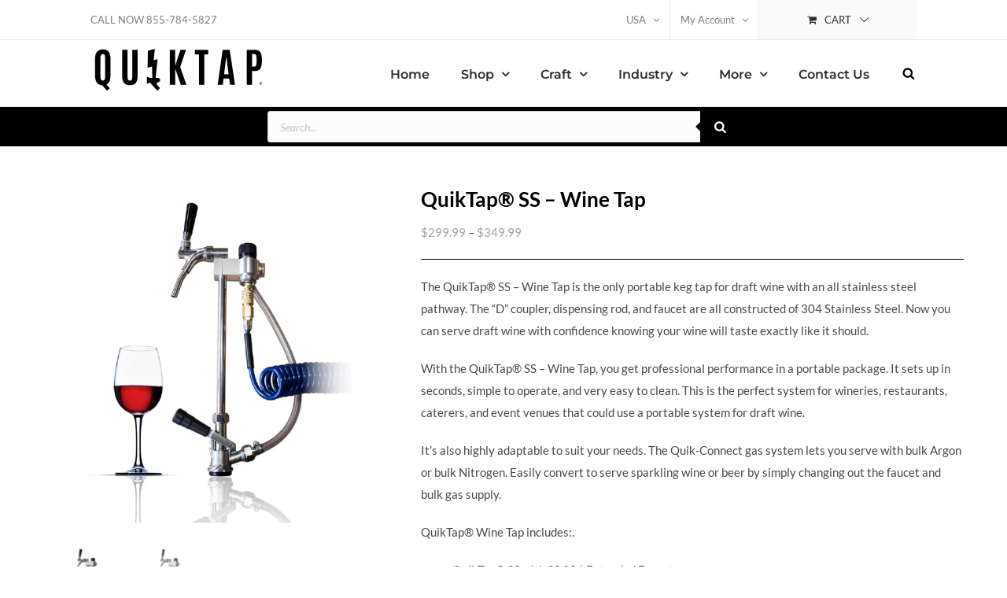

--- FILE ---
content_type: text/html; charset=UTF-8
request_url: https://quiktap.com/product/wine-tap/
body_size: 29540
content:
<!DOCTYPE html>
<html class="avada-html-layout-wide avada-html-header-position-top" lang="en-US" prefix="og: http://ogp.me/ns# fb: http://ogp.me/ns/fb#">
<head>
	<meta http-equiv="X-UA-Compatible" content="IE=edge" />
	<meta http-equiv="Content-Type" content="text/html; charset=utf-8"/>
	<meta name="viewport" content="width=device-width, initial-scale=1" />
	<title>QuikTap® SS &#8211; Wine Tap &#8211; QuikTap®</title>
<meta name='robots' content='max-image-preview:large' />

            <script data-no-defer="1" data-ezscrex="false" data-cfasync="false" data-pagespeed-no-defer data-cookieconsent="ignore">
                var ctPublicFunctions = {"_ajax_nonce":"64f98118a6","_rest_nonce":"387ffa09fc","_ajax_url":"\/wp-admin\/admin-ajax.php","_rest_url":"https:\/\/quiktap.com\/wp-json\/","data__cookies_type":"none","data__ajax_type":"rest","text__wait_for_decoding":"Decoding the contact data, let us a few seconds to finish. Anti-Spam by CleanTalk","cookiePrefix":"","wprocket_detected":false}
            </script>
        
            <script data-no-defer="1" data-ezscrex="false" data-cfasync="false" data-pagespeed-no-defer data-cookieconsent="ignore">
                var ctPublic = {"_ajax_nonce":"64f98118a6","settings__forms__check_internal":0,"settings__forms__check_external":0,"settings__forms__search_test":1,"settings__data__bot_detector_enabled":0,"blog_home":"https:\/\/quiktap.com\/","pixel__setting":"3","pixel__enabled":false,"pixel__url":"https:\/\/moderate6-v4.cleantalk.org\/pixel\/0d3c32d21e8795196439e28d9b3f9046.gif","data__email_check_before_post":1,"data__cookies_type":"none","data__key_is_ok":true,"data__visible_fields_required":true,"wl_brandname":"Anti-Spam by CleanTalk","wl_brandname_short":"CleanTalk","ct_checkjs_key":1292988402,"emailEncoderPassKey":"e77149afbdd4b31164085394dc8cf2d3","bot_detector_forms_excluded":"W10=","advancedCacheExists":false,"varnishCacheExists":false,"wc_ajax_add_to_cart":true}
            </script>
        <link rel='dns-prefetch' href='//js.hs-scripts.com' />
<link rel='dns-prefetch' href='//fonts.googleapis.com' />
<link rel='dns-prefetch' href='//s.w.org' />
<link rel="alternate" type="application/rss+xml" title="QuikTap® &raquo; Feed" href="https://quiktap.com/feed/" />
<link rel="alternate" type="application/rss+xml" title="QuikTap® &raquo; Comments Feed" href="https://quiktap.com/comments/feed/" />
		
		
		
				
		<meta property="og:title" content="QuikTap® SS - Wine Tap"/>
		<meta property="og:type" content="article"/>
		<meta property="og:url" content="https://quiktap.com/product/wine-tap/"/>
		<meta property="og:site_name" content="QuikTap®"/>
		<meta property="og:description" content=""/>

									<meta property="og:image" content="https://quiktap.com/wp-content/uploads/2016/11/QT-SSWF-Wine-Glass-NEW-624x624-1.png"/>
							<script type="text/javascript">
window._wpemojiSettings = {"baseUrl":"https:\/\/s.w.org\/images\/core\/emoji\/14.0.0\/72x72\/","ext":".png","svgUrl":"https:\/\/s.w.org\/images\/core\/emoji\/14.0.0\/svg\/","svgExt":".svg","source":{"concatemoji":"https:\/\/quiktap.com\/wp-includes\/js\/wp-emoji-release.min.js"}};
/*! This file is auto-generated */
!function(e,a,t){var n,r,o,i=a.createElement("canvas"),p=i.getContext&&i.getContext("2d");function s(e,t){var a=String.fromCharCode,e=(p.clearRect(0,0,i.width,i.height),p.fillText(a.apply(this,e),0,0),i.toDataURL());return p.clearRect(0,0,i.width,i.height),p.fillText(a.apply(this,t),0,0),e===i.toDataURL()}function c(e){var t=a.createElement("script");t.src=e,t.defer=t.type="text/javascript",a.getElementsByTagName("head")[0].appendChild(t)}for(o=Array("flag","emoji"),t.supports={everything:!0,everythingExceptFlag:!0},r=0;r<o.length;r++)t.supports[o[r]]=function(e){if(!p||!p.fillText)return!1;switch(p.textBaseline="top",p.font="600 32px Arial",e){case"flag":return s([127987,65039,8205,9895,65039],[127987,65039,8203,9895,65039])?!1:!s([55356,56826,55356,56819],[55356,56826,8203,55356,56819])&&!s([55356,57332,56128,56423,56128,56418,56128,56421,56128,56430,56128,56423,56128,56447],[55356,57332,8203,56128,56423,8203,56128,56418,8203,56128,56421,8203,56128,56430,8203,56128,56423,8203,56128,56447]);case"emoji":return!s([129777,127995,8205,129778,127999],[129777,127995,8203,129778,127999])}return!1}(o[r]),t.supports.everything=t.supports.everything&&t.supports[o[r]],"flag"!==o[r]&&(t.supports.everythingExceptFlag=t.supports.everythingExceptFlag&&t.supports[o[r]]);t.supports.everythingExceptFlag=t.supports.everythingExceptFlag&&!t.supports.flag,t.DOMReady=!1,t.readyCallback=function(){t.DOMReady=!0},t.supports.everything||(n=function(){t.readyCallback()},a.addEventListener?(a.addEventListener("DOMContentLoaded",n,!1),e.addEventListener("load",n,!1)):(e.attachEvent("onload",n),a.attachEvent("onreadystatechange",function(){"complete"===a.readyState&&t.readyCallback()})),(e=t.source||{}).concatemoji?c(e.concatemoji):e.wpemoji&&e.twemoji&&(c(e.twemoji),c(e.wpemoji)))}(window,document,window._wpemojiSettings);
</script>
<style type="text/css">
img.wp-smiley,
img.emoji {
	display: inline !important;
	border: none !important;
	box-shadow: none !important;
	height: 1em !important;
	width: 1em !important;
	margin: 0 0.07em !important;
	vertical-align: -0.1em !important;
	background: none !important;
	padding: 0 !important;
}
</style>
	<link rel='stylesheet' id='sbi_styles-css'  href='https://quiktap.com/wp-content/plugins/instagram-feed/css/sbi-styles.min.css' type='text/css' media='all' />
<link rel='stylesheet' id='fibosearchsearch-indexcss-css'  href='https://quiktap.com/wp-content/plugins/ajax-search-for-woocommerce-premium/build/blocks/search/index.css' type='text/css' media='all' />
<link rel='stylesheet' id='fibosearchsearch-nav-indexcss-css'  href='https://quiktap.com/wp-content/plugins/ajax-search-for-woocommerce-premium/build/blocks/search-nav/index.css' type='text/css' media='all' />
<style id='global-styles-inline-css' type='text/css'>
body{--wp--preset--color--black: #000000;--wp--preset--color--cyan-bluish-gray: #abb8c3;--wp--preset--color--white: #ffffff;--wp--preset--color--pale-pink: #f78da7;--wp--preset--color--vivid-red: #cf2e2e;--wp--preset--color--luminous-vivid-orange: #ff6900;--wp--preset--color--luminous-vivid-amber: #fcb900;--wp--preset--color--light-green-cyan: #7bdcb5;--wp--preset--color--vivid-green-cyan: #00d084;--wp--preset--color--pale-cyan-blue: #8ed1fc;--wp--preset--color--vivid-cyan-blue: #0693e3;--wp--preset--color--vivid-purple: #9b51e0;--wp--preset--gradient--vivid-cyan-blue-to-vivid-purple: linear-gradient(135deg,rgba(6,147,227,1) 0%,rgb(155,81,224) 100%);--wp--preset--gradient--light-green-cyan-to-vivid-green-cyan: linear-gradient(135deg,rgb(122,220,180) 0%,rgb(0,208,130) 100%);--wp--preset--gradient--luminous-vivid-amber-to-luminous-vivid-orange: linear-gradient(135deg,rgba(252,185,0,1) 0%,rgba(255,105,0,1) 100%);--wp--preset--gradient--luminous-vivid-orange-to-vivid-red: linear-gradient(135deg,rgba(255,105,0,1) 0%,rgb(207,46,46) 100%);--wp--preset--gradient--very-light-gray-to-cyan-bluish-gray: linear-gradient(135deg,rgb(238,238,238) 0%,rgb(169,184,195) 100%);--wp--preset--gradient--cool-to-warm-spectrum: linear-gradient(135deg,rgb(74,234,220) 0%,rgb(151,120,209) 20%,rgb(207,42,186) 40%,rgb(238,44,130) 60%,rgb(251,105,98) 80%,rgb(254,248,76) 100%);--wp--preset--gradient--blush-light-purple: linear-gradient(135deg,rgb(255,206,236) 0%,rgb(152,150,240) 100%);--wp--preset--gradient--blush-bordeaux: linear-gradient(135deg,rgb(254,205,165) 0%,rgb(254,45,45) 50%,rgb(107,0,62) 100%);--wp--preset--gradient--luminous-dusk: linear-gradient(135deg,rgb(255,203,112) 0%,rgb(199,81,192) 50%,rgb(65,88,208) 100%);--wp--preset--gradient--pale-ocean: linear-gradient(135deg,rgb(255,245,203) 0%,rgb(182,227,212) 50%,rgb(51,167,181) 100%);--wp--preset--gradient--electric-grass: linear-gradient(135deg,rgb(202,248,128) 0%,rgb(113,206,126) 100%);--wp--preset--gradient--midnight: linear-gradient(135deg,rgb(2,3,129) 0%,rgb(40,116,252) 100%);--wp--preset--duotone--dark-grayscale: url('#wp-duotone-dark-grayscale');--wp--preset--duotone--grayscale: url('#wp-duotone-grayscale');--wp--preset--duotone--purple-yellow: url('#wp-duotone-purple-yellow');--wp--preset--duotone--blue-red: url('#wp-duotone-blue-red');--wp--preset--duotone--midnight: url('#wp-duotone-midnight');--wp--preset--duotone--magenta-yellow: url('#wp-duotone-magenta-yellow');--wp--preset--duotone--purple-green: url('#wp-duotone-purple-green');--wp--preset--duotone--blue-orange: url('#wp-duotone-blue-orange');--wp--preset--font-size--small: 11.25px;--wp--preset--font-size--medium: 20px;--wp--preset--font-size--large: 22.5px;--wp--preset--font-size--x-large: 42px;--wp--preset--font-size--normal: 15px;--wp--preset--font-size--xlarge: 30px;--wp--preset--font-size--huge: 45px;}.has-black-color{color: var(--wp--preset--color--black) !important;}.has-cyan-bluish-gray-color{color: var(--wp--preset--color--cyan-bluish-gray) !important;}.has-white-color{color: var(--wp--preset--color--white) !important;}.has-pale-pink-color{color: var(--wp--preset--color--pale-pink) !important;}.has-vivid-red-color{color: var(--wp--preset--color--vivid-red) !important;}.has-luminous-vivid-orange-color{color: var(--wp--preset--color--luminous-vivid-orange) !important;}.has-luminous-vivid-amber-color{color: var(--wp--preset--color--luminous-vivid-amber) !important;}.has-light-green-cyan-color{color: var(--wp--preset--color--light-green-cyan) !important;}.has-vivid-green-cyan-color{color: var(--wp--preset--color--vivid-green-cyan) !important;}.has-pale-cyan-blue-color{color: var(--wp--preset--color--pale-cyan-blue) !important;}.has-vivid-cyan-blue-color{color: var(--wp--preset--color--vivid-cyan-blue) !important;}.has-vivid-purple-color{color: var(--wp--preset--color--vivid-purple) !important;}.has-black-background-color{background-color: var(--wp--preset--color--black) !important;}.has-cyan-bluish-gray-background-color{background-color: var(--wp--preset--color--cyan-bluish-gray) !important;}.has-white-background-color{background-color: var(--wp--preset--color--white) !important;}.has-pale-pink-background-color{background-color: var(--wp--preset--color--pale-pink) !important;}.has-vivid-red-background-color{background-color: var(--wp--preset--color--vivid-red) !important;}.has-luminous-vivid-orange-background-color{background-color: var(--wp--preset--color--luminous-vivid-orange) !important;}.has-luminous-vivid-amber-background-color{background-color: var(--wp--preset--color--luminous-vivid-amber) !important;}.has-light-green-cyan-background-color{background-color: var(--wp--preset--color--light-green-cyan) !important;}.has-vivid-green-cyan-background-color{background-color: var(--wp--preset--color--vivid-green-cyan) !important;}.has-pale-cyan-blue-background-color{background-color: var(--wp--preset--color--pale-cyan-blue) !important;}.has-vivid-cyan-blue-background-color{background-color: var(--wp--preset--color--vivid-cyan-blue) !important;}.has-vivid-purple-background-color{background-color: var(--wp--preset--color--vivid-purple) !important;}.has-black-border-color{border-color: var(--wp--preset--color--black) !important;}.has-cyan-bluish-gray-border-color{border-color: var(--wp--preset--color--cyan-bluish-gray) !important;}.has-white-border-color{border-color: var(--wp--preset--color--white) !important;}.has-pale-pink-border-color{border-color: var(--wp--preset--color--pale-pink) !important;}.has-vivid-red-border-color{border-color: var(--wp--preset--color--vivid-red) !important;}.has-luminous-vivid-orange-border-color{border-color: var(--wp--preset--color--luminous-vivid-orange) !important;}.has-luminous-vivid-amber-border-color{border-color: var(--wp--preset--color--luminous-vivid-amber) !important;}.has-light-green-cyan-border-color{border-color: var(--wp--preset--color--light-green-cyan) !important;}.has-vivid-green-cyan-border-color{border-color: var(--wp--preset--color--vivid-green-cyan) !important;}.has-pale-cyan-blue-border-color{border-color: var(--wp--preset--color--pale-cyan-blue) !important;}.has-vivid-cyan-blue-border-color{border-color: var(--wp--preset--color--vivid-cyan-blue) !important;}.has-vivid-purple-border-color{border-color: var(--wp--preset--color--vivid-purple) !important;}.has-vivid-cyan-blue-to-vivid-purple-gradient-background{background: var(--wp--preset--gradient--vivid-cyan-blue-to-vivid-purple) !important;}.has-light-green-cyan-to-vivid-green-cyan-gradient-background{background: var(--wp--preset--gradient--light-green-cyan-to-vivid-green-cyan) !important;}.has-luminous-vivid-amber-to-luminous-vivid-orange-gradient-background{background: var(--wp--preset--gradient--luminous-vivid-amber-to-luminous-vivid-orange) !important;}.has-luminous-vivid-orange-to-vivid-red-gradient-background{background: var(--wp--preset--gradient--luminous-vivid-orange-to-vivid-red) !important;}.has-very-light-gray-to-cyan-bluish-gray-gradient-background{background: var(--wp--preset--gradient--very-light-gray-to-cyan-bluish-gray) !important;}.has-cool-to-warm-spectrum-gradient-background{background: var(--wp--preset--gradient--cool-to-warm-spectrum) !important;}.has-blush-light-purple-gradient-background{background: var(--wp--preset--gradient--blush-light-purple) !important;}.has-blush-bordeaux-gradient-background{background: var(--wp--preset--gradient--blush-bordeaux) !important;}.has-luminous-dusk-gradient-background{background: var(--wp--preset--gradient--luminous-dusk) !important;}.has-pale-ocean-gradient-background{background: var(--wp--preset--gradient--pale-ocean) !important;}.has-electric-grass-gradient-background{background: var(--wp--preset--gradient--electric-grass) !important;}.has-midnight-gradient-background{background: var(--wp--preset--gradient--midnight) !important;}.has-small-font-size{font-size: var(--wp--preset--font-size--small) !important;}.has-medium-font-size{font-size: var(--wp--preset--font-size--medium) !important;}.has-large-font-size{font-size: var(--wp--preset--font-size--large) !important;}.has-x-large-font-size{font-size: var(--wp--preset--font-size--x-large) !important;}
</style>
<link rel='stylesheet' id='ct_public_css-css'  href='https://quiktap.com/wp-content/plugins/cleantalk-spam-protect/css/cleantalk-public.min.css' type='text/css' media='all' />
<link rel='stylesheet' id='ct_email_decoder_css-css'  href='https://quiktap.com/wp-content/plugins/cleantalk-spam-protect/css/cleantalk-email-decoder.min.css' type='text/css' media='all' />
<link rel='stylesheet' id='fvp-frontend-css'  href='https://quiktap.com/wp-content/plugins/featured-video-plus/styles/frontend.css' type='text/css' media='all' />
<link rel='stylesheet' id='video_popup_close_icon-css'  href='https://quiktap.com/wp-content/plugins/video-popup/css/vp-close-icon/close-button-icon.css' type='text/css' media='all' />
<link rel='stylesheet' id='oba_youtubepopup_css-css'  href='https://quiktap.com/wp-content/plugins/video-popup/css/YouTubePopUp.css' type='text/css' media='all' />
<style id='woocommerce-inline-inline-css' type='text/css'>
.woocommerce form .form-row .required { visibility: visible; }
</style>
<link rel='stylesheet' id='dgwt-wcas-style-css'  href='https://quiktap.com/wp-content/plugins/ajax-search-for-woocommerce-premium/assets/css/style.min.css' type='text/css' media='all' />
<link rel='stylesheet' id='woo_conditional_shipping_css-css'  href='https://quiktap.com/wp-content/plugins/woo-conditional-shipping-pro/includes/frontend/../../frontend/css/woo-conditional-shipping.css' type='text/css' media='all' />
<link rel='stylesheet' id='cspgv-frontend-css-css'  href='https://quiktap.com/wp-content/plugins/codecanyon-ItRIlvkY-woocommerce-product-thumbnail-and-gallery-video/public/assets/css/cspgv-frontend-css.css' type='text/css' media='all' />
<link rel='stylesheet' id='woo_discount_pro_style-css'  href='https://quiktap.com/wp-content/plugins/woo-discount-rules-pro/Assets/Css/awdr_style.css' type='text/css' media='all' />
<link rel='stylesheet' id='avada_google_fonts-css'  href='https://fonts.googleapis.com/css2?family=Karla:ital,wght@0,400;0,700;1,400;1,700&#038;family=Antonio:wght@700&#038;family=Lato:ital,wght@0,400;0,700;1,400;1,700&#038;family=Montserrat:ital,wght@0,600;1,600' type='text/css' media='all' />
<link rel='stylesheet' id='fusion-dynamic-css-css'  href='https://quiktap.com/wp-content/uploads/fusion-styles/784f272fe4f61199d90e217855ca47b5.min.css' type='text/css' media='all' />
<!--n2css--><script type='text/javascript' src='https://quiktap.com/wp-includes/js/jquery/jquery.min.js' id='jquery-core-js'></script>
<script type='text/javascript' src='https://quiktap.com/wp-includes/js/jquery/jquery-migrate.min.js' id='jquery-migrate-js'></script>
<script type='text/javascript' data-pagespeed-no-defer src='https://quiktap.com/wp-content/plugins/cleantalk-spam-protect/js/apbct-public-bundle.min.js' id='ct_public_functions-js'></script>
<script type='text/javascript' src='https://quiktap.com/wp-content/plugins/featured-video-plus/js/jquery.fitvids.min.js' id='jquery.fitvids-js'></script>
<script type='text/javascript' id='fvp-frontend-js-extra'>
/* <![CDATA[ */
var fvpdata = {"ajaxurl":"https:\/\/quiktap.com\/wp-admin\/admin-ajax.php","nonce":"4cd2d15a91","fitvids":"1","dynamic":"","overlay":"","opacity":"0.75","color":"b","width":"640"};
/* ]]> */
</script>
<script type='text/javascript' src='https://quiktap.com/wp-content/plugins/featured-video-plus/js/frontend.min.js' id='fvp-frontend-js'></script>
<script type='text/javascript' src='https://quiktap.com/wp-content/plugins/video-popup/js/YouTubePopUp.jquery.js' id='oba_youtubepopup_plugin-js'></script>
<script type='text/javascript' src='https://quiktap.com/wp-content/plugins/video-popup/js/YouTubePopUp.js' id='oba_youtubepopup_activate-js'></script>
<script type='text/javascript' src='https://quiktap.com/wp-content/plugins/woocommerce/assets/js/jquery-cookie/jquery.cookie.min.js' id='jquery-cookie-js'></script>
<script type='text/javascript' src='https://quiktap.com/wp-content/plugins/woo-conditional-shipping-pro/includes/frontend/../../frontend/js/woo-conditional-shipping.js' id='woo-conditional-shipping-js-js'></script>
<script type='text/javascript' id='wpm-js-extra'>
/* <![CDATA[ */
var wpm = {"ajax_url":"https:\/\/quiktap.com\/wp-admin\/admin-ajax.php","root":"https:\/\/quiktap.com\/wp-json\/"};
/* ]]> */
</script>
<script type='text/javascript' src='https://quiktap.com/wp-content/plugins/woocommerce-google-adwords-conversion-tracking-tag/js/public/wpm-public.p1.min.js' id='wpm-js'></script>
<link rel="https://api.w.org/" href="https://quiktap.com/wp-json/" /><link rel="alternate" type="application/json" href="https://quiktap.com/wp-json/wp/v2/product/4731" /><link rel="EditURI" type="application/rsd+xml" title="RSD" href="https://quiktap.com/xmlrpc.php?rsd" />
<link rel="wlwmanifest" type="application/wlwmanifest+xml" href="https://quiktap.com/wp-includes/wlwmanifest.xml" /> 
<meta name="generator" content="WordPress 6.0.11" />
<meta name="generator" content="WooCommerce 7.0.0" />
<link rel="canonical" href="https://quiktap.com/product/wine-tap/" />
<link rel='shortlink' href='https://quiktap.com/?p=4731' />
<link rel="alternate" type="application/json+oembed" href="https://quiktap.com/wp-json/oembed/1.0/embed?url=https%3A%2F%2Fquiktap.com%2Fproduct%2Fwine-tap%2F" />
<link rel="alternate" type="text/xml+oembed" href="https://quiktap.com/wp-json/oembed/1.0/embed?url=https%3A%2F%2Fquiktap.com%2Fproduct%2Fwine-tap%2F&#038;format=xml" />
<!-- Google tag (gtag.js) -->
<script async src="https://www.googletagmanager.com/gtag/js?id=AW-11320534626"></script>
<script>
  window.dataLayer = window.dataLayer || [];
  function gtag(){dataLayer.push(arguments);}
  gtag('js', new Date());

  gtag('config', 'AW-11320534626');
</script>
<!-- Event snippet for Website sale conversion page -->
<script>
  gtag('event', 'conversion', {
      'send_to': 'AW-11320534626/_HZXCNHlpN0YEOLMhpYq',
      'transaction_id': ''
  });
</script>
			<!-- DO NOT COPY THIS SNIPPET! Start of Page Analytics Tracking for HubSpot WordPress plugin v10.2.5-->
			<script type="text/javascript" class="hsq-set-content-id" data-content-id="blog-post">
				var _hsq = _hsq || [];
				_hsq.push(["setContentType", "blog-post"]);
			</script>
			<!-- DO NOT COPY THIS SNIPPET! End of Page Analytics Tracking for HubSpot WordPress plugin -->
			<script src="https://www.google.com/recaptcha/api.js" async defer></script>
            		<script type='text/javascript'>
			var video_popup_unprm_general_settings = {
    			'unprm_r_border': 'true'
			};
		</script>
			<style>
			.dgwt-wcas-ico-magnifier,.dgwt-wcas-ico-magnifier-handler{max-width:20px}.dgwt-wcas-search-wrapp{max-width:600px}.dgwt-wcas-search-wrapp .dgwt-wcas-sf-wrapp input[type=search].dgwt-wcas-search-input,.dgwt-wcas-search-wrapp .dgwt-wcas-sf-wrapp input[type=search].dgwt-wcas-search-input:hover,.dgwt-wcas-search-wrapp .dgwt-wcas-sf-wrapp input[type=search].dgwt-wcas-search-input:focus{background-color:#fcfcfc;color:#3f3f3f;border-color:#d3d3d3}.dgwt-wcas-sf-wrapp input[type=search].dgwt-wcas-search-input::placeholder{color:#3f3f3f;opacity:.3}.dgwt-wcas-sf-wrapp input[type=search].dgwt-wcas-search-input::-webkit-input-placeholder{color:#3f3f3f;opacity:.3}.dgwt-wcas-sf-wrapp input[type=search].dgwt-wcas-search-input:-moz-placeholder{color:#3f3f3f;opacity:.3}.dgwt-wcas-sf-wrapp input[type=search].dgwt-wcas-search-input::-moz-placeholder{color:#3f3f3f;opacity:.3}.dgwt-wcas-sf-wrapp input[type=search].dgwt-wcas-search-input:-ms-input-placeholder{color:#3f3f3f}.dgwt-wcas-no-submit.dgwt-wcas-search-wrapp .dgwt-wcas-ico-magnifier path,.dgwt-wcas-search-wrapp .dgwt-wcas-close path{fill:#3f3f3f}.dgwt-wcas-loader-circular-path{stroke:#3f3f3f}.dgwt-wcas-preloader{opacity:.6}.dgwt-wcas-search-wrapp .dgwt-wcas-sf-wrapp .dgwt-wcas-search-submit::before{border-color:transparent #000}.dgwt-wcas-search-wrapp .dgwt-wcas-sf-wrapp .dgwt-wcas-search-submit:hover::before,.dgwt-wcas-search-wrapp .dgwt-wcas-sf-wrapp .dgwt-wcas-search-submit:focus::before{border-right-color:#000}.dgwt-wcas-search-wrapp .dgwt-wcas-sf-wrapp .dgwt-wcas-search-submit,.dgwt-wcas-om-bar .dgwt-wcas-om-return{background-color:#000;color:#fff}.dgwt-wcas-search-wrapp .dgwt-wcas-ico-magnifier,.dgwt-wcas-search-wrapp .dgwt-wcas-sf-wrapp .dgwt-wcas-search-submit svg path,.dgwt-wcas-om-bar .dgwt-wcas-om-return svg path{fill:#fff}.dgwt-wcas-suggestions-wrapp,.dgwt-wcas-details-wrapp{background-color:#fff}.dgwt-wcas-suggestion-selected{background-color:#d3d3d3}.dgwt-wcas-suggestions-wrapp *,.dgwt-wcas-details-wrapp *,.dgwt-wcas-sd,.dgwt-wcas-suggestion *{color:#000}.dgwt-wcas-st strong,.dgwt-wcas-sd strong{color:#000}.dgwt-wcas-suggestions-wrapp,.dgwt-wcas-details-wrapp,.dgwt-wcas-suggestion,.dgwt-wcas-datails-title,.dgwt-wcas-details-more-products{border-color:#3f3f3f!important}.dgwt-wcas-search-icon{color:#000}.dgwt-wcas-search-icon path{fill:#000}		</style>
			<style>
		.fusion-secondary-menu-search {
			width: 500px;
		}

		.fusion-flyout-search .dgwt-wcas-search-wrapp {
			margin-top: 21px;
		}

		.dgwt-wcas-details-wrapp .quantity {
			width: auto;
		}

		.fusion-main-menu-search .dgwt-wcas-search-wrapp {
			margin-top: calc((var(--nav_height) / 2) - (var(--nav_typography-font-size) / 2));
		}

		.fusion-header-v7 .fusion-main-menu-search .dgwt-wcas-search-wrapp {
			margin-top: 0;
		}

		.dgwt-wcas-ico-magnifier, .dgwt-wcas-ico-magnifier-handler {
			max-width: none;
			fill: var(--nav_typography-color);
			max-height: var(--nav_typography-font-size);
		}

		.dgwt-wcas-ico-magnifier:hover, .dgwt-wcas-ico-magnifier-handler:hover {
			fill: var(--menu_hover_first_color);
		}

		.dgwt-wcas-sf-wrapp .dgwt-wcas-ico-magnifier:hover {
			fill: currentColor;
			opacity: 0.7;
		}

		.fusion-is-sticky .dgwt-wcas-ico-magnifier, .fusion-is-sticky .dgwt-wcas-ico-magnifier-handler {
			fill: var(--header_sticky_menu_color);
		}

		.fusion-is-sticky .dgwt-wcas-ico-magnifier:hover, .fusion-is-sticky .dgwt-wcas-ico-magnifier-handler:hover {
			fill: var(--menu_hover_first_color);
		}

		.fusion-header-v4 .fusion-main-menu {
			overflow: visible;
		}

		.fusion-search-form {
			display: none;
		}

		html:not(.dgwt-wcas-overlay-mobile-on) .fusion-header-v4 .fusion-main-menu .dgwt-wcas-search-wrapp.dgwt-wcas-layout-icon .dgwt-wcas-search-form {
			top: 100%;
		}

		.fusion-header-v4 .fusion-main-menu .dgwt-wcas-layout-icon-open .dgwt-wcas-search-icon-arrow {
			top: calc(100% + -4px);
		}

		@media (max-width: 1100px) {
			.fusion-flyout-search .dgwt-wcas-search-wrapp {
				margin-top: 73px;
				max-width: 100%;
				padding: 0 30px 0 30px;
			}

		}

		@media (max-width: 800px) {
			.fusion-logo .dgwt-wcas-search-wrapp {
				display: none;
			}
		}
	</style>
	<style type="text/css" id="css-fb-visibility">@media screen and (max-width: 640px){.fusion-no-small-visibility{display:none !important;}body .sm-text-align-center{text-align:center !important;}body .sm-text-align-left{text-align:left !important;}body .sm-text-align-right{text-align:right !important;}body .sm-flex-align-center{justify-content:center !important;}body .sm-flex-align-flex-start{justify-content:flex-start !important;}body .sm-flex-align-flex-end{justify-content:flex-end !important;}body .sm-mx-auto{margin-left:auto !important;margin-right:auto !important;}body .sm-ml-auto{margin-left:auto !important;}body .sm-mr-auto{margin-right:auto !important;}body .fusion-absolute-position-small{position:absolute;top:auto;width:100%;}.awb-sticky.awb-sticky-small{ position: sticky; top: var(--awb-sticky-offset,0); }}@media screen and (min-width: 641px) and (max-width: 1024px){.fusion-no-medium-visibility{display:none !important;}body .md-text-align-center{text-align:center !important;}body .md-text-align-left{text-align:left !important;}body .md-text-align-right{text-align:right !important;}body .md-flex-align-center{justify-content:center !important;}body .md-flex-align-flex-start{justify-content:flex-start !important;}body .md-flex-align-flex-end{justify-content:flex-end !important;}body .md-mx-auto{margin-left:auto !important;margin-right:auto !important;}body .md-ml-auto{margin-left:auto !important;}body .md-mr-auto{margin-right:auto !important;}body .fusion-absolute-position-medium{position:absolute;top:auto;width:100%;}.awb-sticky.awb-sticky-medium{ position: sticky; top: var(--awb-sticky-offset,0); }}@media screen and (min-width: 1025px){.fusion-no-large-visibility{display:none !important;}body .lg-text-align-center{text-align:center !important;}body .lg-text-align-left{text-align:left !important;}body .lg-text-align-right{text-align:right !important;}body .lg-flex-align-center{justify-content:center !important;}body .lg-flex-align-flex-start{justify-content:flex-start !important;}body .lg-flex-align-flex-end{justify-content:flex-end !important;}body .lg-mx-auto{margin-left:auto !important;margin-right:auto !important;}body .lg-ml-auto{margin-left:auto !important;}body .lg-mr-auto{margin-right:auto !important;}body .fusion-absolute-position-large{position:absolute;top:auto;width:100%;}.awb-sticky.awb-sticky-large{ position: sticky; top: var(--awb-sticky-offset,0); }}</style>	<noscript><style>.woocommerce-product-gallery{ opacity: 1 !important; }</style></noscript>
	
<!-- START Pixel Manager for WooCommerce -->

		<script>

			window.wpmDataLayer = window.wpmDataLayer || {}
			window.wpmDataLayer = {"cart":{},"cart_item_keys":{},"orderDeduplication":true,"position":1,"viewItemListTrigger":{"testMode":false,"backgroundColor":"green","opacity":0.5,"repeat":true,"timeout":1000,"threshold":0.8},"version":{"number":"1.25.0","pro":false},"pixels":{"google":{"linker":{"settings":null},"user_id":false,"ads":{"conversionIds":{"AW-853580217":""},"dynamic_remarketing":{"status":false,"id_type":"post_id","send_events_with_parent_ids":true},"google_business_vertical":"retail","phone_conversion_label":"","phone_conversion_number":""}}},"shop":{"list_name":"Product | QuikTap® SS - Wine Tap","list_id":"product_quiktap-ss-wine-tap","page_type":"product","product_type":"variable","currency":"USD","cookie_consent_mgmt":{"explicit_consent":false}},"general":{"variationsOutput":true,"userLoggedIn":false,"scrollTrackingThresholds":[]},"user":[]};

		</script>

		
<!-- END Pixel Manager for WooCommerce -->
			<meta name="pm-dataLayer-meta" content="4731" class="wpmProductId"
				  data-id="4731">
					<script>
			(window.wpmDataLayer = window.wpmDataLayer || {}).products             = window.wpmDataLayer.products || {}
			window.wpmDataLayer.products[4731] = {"id":"4731","sku":"QT-WF","price":317.99,"brand":"","quantity":1,"dyn_r_ids":{"post_id":"4731","sku":"QT-WF","gpf":"woocommerce_gpf_4731","gla":"gla_4731"},"isVariable":true,"name":"QuikTap® SS - Wine Tap","category":["Wine Taps"],"isVariation":false};
					</script>
					<meta name="pm-dataLayer-meta" content="4733" class="wpmProductId"
				  data-id="4733">
					<script>
			(window.wpmDataLayer = window.wpmDataLayer || {}).products             = window.wpmDataLayer.products || {}
			window.wpmDataLayer.products[4733] = {"id":"4733","sku":"QT-SSWF","price":317.99,"brand":"","quantity":1,"dyn_r_ids":{"post_id":"4733","sku":"QT-SSWF","gpf":"woocommerce_gpf_4733","gla":"gla_4733"},"isVariable":false,"name":"QuikTap® SS - Wine Tap","parentId_dyn_r_ids":{"post_id":"4731","sku":"QT-WF","gpf":"woocommerce_gpf_4731","gla":"gla_4731"},"parentId":4731,"variant":"Faucet-option: extended wine faucet","category":["Wine Taps"],"isVariation":true};
					</script>
					<meta name="pm-dataLayer-meta" content="4732" class="wpmProductId"
				  data-id="4732">
					<script>
			(window.wpmDataLayer = window.wpmDataLayer || {}).products             = window.wpmDataLayer.products || {}
			window.wpmDataLayer.products[4732] = {"id":"4732","sku":"QT-WP","price":370.99,"brand":"","quantity":1,"dyn_r_ids":{"post_id":"4732","sku":"QT-WP","gpf":"woocommerce_gpf_4732","gla":"gla_4732"},"isVariable":false,"name":"QuikTap® SS - Wine Tap","parentId_dyn_r_ids":{"post_id":"4731","sku":"QT-WF","gpf":"woocommerce_gpf_4731","gla":"gla_4731"},"parentId":4731,"variant":"Faucet-option: perlick flow control faucet for sparkling wines (+$40)","category":["Wine Taps"],"isVariation":true};
					</script>
					<script  type="text/javascript">
				!function(f,b,e,v,n,t,s){if(f.fbq)return;n=f.fbq=function(){n.callMethod?
					n.callMethod.apply(n,arguments):n.queue.push(arguments)};if(!f._fbq)f._fbq=n;
					n.push=n;n.loaded=!0;n.version='2.0';n.queue=[];t=b.createElement(e);t.async=!0;
					t.src=v;s=b.getElementsByTagName(e)[0];s.parentNode.insertBefore(t,s)}(window,
					document,'script','https://connect.facebook.net/en_US/fbevents.js');
			</script>
			<!-- WooCommerce Facebook Integration Begin -->
			<script  type="text/javascript">

				fbq('init', '567703847387776', {}, {
    "agent": "woocommerce-7.0.0-2.6.27"
});

				fbq( 'track', 'PageView', {
    "source": "woocommerce",
    "version": "7.0.0",
    "pluginVersion": "2.6.27"
} );

				document.addEventListener( 'DOMContentLoaded', function() {
					jQuery && jQuery( function( $ ) {
						// Insert placeholder for events injected when a product is added to the cart through AJAX.
						$( document.body ).append( '<div class=\"wc-facebook-pixel-event-placeholder\"></div>' );
					} );
				}, false );

			</script>
			<!-- WooCommerce Facebook Integration End -->
			<link rel="icon" href="https://quiktap.com/wp-content/uploads/2017/08/cropped-logo-circle-32x32.png" sizes="32x32" />
<link rel="icon" href="https://quiktap.com/wp-content/uploads/2017/08/cropped-logo-circle-192x192.png" sizes="192x192" />
<link rel="apple-touch-icon" href="https://quiktap.com/wp-content/uploads/2017/08/cropped-logo-circle-180x180.png" />
<meta name="msapplication-TileImage" content="https://quiktap.com/wp-content/uploads/2017/08/cropped-logo-circle-270x270.png" />
		<style type="text/css" id="wp-custom-css">
			.products {
	display: flex;
	flex-wrap: wrap;
}
.related.products {
	display: none;
}

#side-header .fusion-logo, .fusion-header .fusion-logo {
    margin-top: 5px;
    margin-right: 0px;
    margin-bottom: 0px;
    margin-left: 0px;
}
.js .tmce-active .wp-editor-area {
    color: #000000 !important;
}

video.product-video{
	padding: 0 150px;
}
iframe#player_2 {
    width: 100%;
}
.ywcfav_thumbnails_video_container .video_modal .ywcfav_button, .ywcfav_thumbnails_audio_container .audio_modal .ywcfav_button {
    top: 50%;
	left: 18%;}
.woocommerce-container .product-title {
    line-height: 1.6 !important;
}

iframe.thumb-video {
    width: 100% !important;
}
a.product-images .featured-image img {
    width: 100%;
    height: 100%;
}

#nav ul li > a:hover, #sticky-nav ul li > a:hover, #wrapper .post-content blockquote, .comment-text blockquote, .fusion-hide-pagination-text .pagination-next:hover, .fusion-hide-pagination-text .pagination-prev:hover, .pagination .current, .pagination a.inactive:hover, .progress-bar-content, .tagcloud a:hover, .woocommerce-pagination .current, .woocommerce-pagination .page-numbers.current, .woocommerce-pagination .page-numbers:hover {
	border-color: #b69f67;
}

@media only screen and (min-width: 767px) and (max-width: 2000px) {
a.product-images .featured-image img{
	height:100% !important;
	width:auto !important;
	max-width:100%;
}
@media only screen and (max-width: 767px) {
a.product-images {
    width: 100%;
    height: auto;
}
}

.block .fusion-faqs-wrapper {
	display:block;
}

nav.fusion-main-menu {

  overflow: initial !important;
​
}
	
.fusion-body .fusion-wrapper .star-rating span:before {
color: #FFD700;
}

.fusion-recent-posts .recent-posts-content .entry-title{
font-size:12px;
}
		</style>
				<script type="text/javascript">
			var doc = document.documentElement;
			doc.setAttribute( 'data-useragent', navigator.userAgent );
		</script>
		<!-- WooCommerce Google Analytics Integration -->
		<script type='text/javascript'>
			var gaProperty = 'UA-97891590-1';
			var disableStr = 'ga-disable-' + gaProperty;
			if ( document.cookie.indexOf( disableStr + '=true' ) > -1 ) {
				window[disableStr] = true;
			}
			function gaOptout() {
				document.cookie = disableStr + '=true; expires=Thu, 31 Dec 2099 23:59:59 UTC; path=/';
				window[disableStr] = true;
			}
		</script><script type='text/javascript'>(function(i,s,o,g,r,a,m){i['GoogleAnalyticsObject']=r;i[r]=i[r]||function(){
		(i[r].q=i[r].q||[]).push(arguments)},i[r].l=1*new Date();a=s.createElement(o),
		m=s.getElementsByTagName(o)[0];a.async=1;a.src=g;m.parentNode.insertBefore(a,m)
		})(window,document,'script', '//www.google-analytics.com/analytics.js','ga');ga( 'create', 'UA-97891590-1', 'auto' );(window.gaDevIds=window.gaDevIds||[]).push('dOGY3NW');ga( 'set', 'anonymizeIp', true );
		ga( 'set', 'dimension1', 'no' );
ga( 'require', 'ec' );</script>
		<!-- /WooCommerce Google Analytics Integration -->
	</head>

<body data-rsssl=1 class="product-template-default single single-product postid-4731 theme-Avada woocommerce woocommerce-page woocommerce-no-js fusion-image-hovers fusion-pagination-sizing fusion-button_type-flat fusion-button_span-no fusion-button_gradient-linear avada-image-rollover-circle-yes avada-image-rollover-yes avada-image-rollover-direction-bottom fusion-body ltr no-tablet-sticky-header no-mobile-sticky-header no-mobile-slidingbar avada-has-rev-slider-styles fusion-disable-outline fusion-sub-menu-fade mobile-logo-pos-left layout-wide-mode avada-has-boxed-modal-shadow- layout-scroll-offset-full avada-has-zero-margin-offset-top fusion-top-header menu-text-align-left fusion-woo-product-design-classic fusion-woo-shop-page-columns-4 fusion-woo-related-columns-4 fusion-woo-archive-page-columns-4 fusion-woocommerce-equal-heights avada-has-woo-gallery-disabled woo-sale-badge-circle woo-outofstock-badge-top_bar mobile-menu-design-modern fusion-hide-pagination-text fusion-header-layout-v3 avada-responsive avada-footer-fx-none avada-menu-highlight-style-bar fusion-search-form-classic fusion-main-menu-search-dropdown fusion-avatar-square avada-dropdown-styles avada-blog-layout-grid avada-blog-archive-layout- avada-header-shadow-no avada-menu-icon-position-left avada-has-megamenu-shadow avada-has-pagetitle-100-width avada-has-pagetitle-bg-full avada-has-main-nav-search-icon avada-has-titlebar-bar_and_content avada-has-pagination-padding avada-flyout-menu-direction-fade avada-ec-views-v1" data-awb-post-id="4731">
	<svg xmlns="http://www.w3.org/2000/svg" viewBox="0 0 0 0" width="0" height="0" focusable="false" role="none" style="visibility: hidden; position: absolute; left: -9999px; overflow: hidden;" ><defs><filter id="wp-duotone-dark-grayscale"><feColorMatrix color-interpolation-filters="sRGB" type="matrix" values=" .299 .587 .114 0 0 .299 .587 .114 0 0 .299 .587 .114 0 0 .299 .587 .114 0 0 " /><feComponentTransfer color-interpolation-filters="sRGB" ><feFuncR type="table" tableValues="0 0.49803921568627" /><feFuncG type="table" tableValues="0 0.49803921568627" /><feFuncB type="table" tableValues="0 0.49803921568627" /><feFuncA type="table" tableValues="1 1" /></feComponentTransfer><feComposite in2="SourceGraphic" operator="in" /></filter></defs></svg><svg xmlns="http://www.w3.org/2000/svg" viewBox="0 0 0 0" width="0" height="0" focusable="false" role="none" style="visibility: hidden; position: absolute; left: -9999px; overflow: hidden;" ><defs><filter id="wp-duotone-grayscale"><feColorMatrix color-interpolation-filters="sRGB" type="matrix" values=" .299 .587 .114 0 0 .299 .587 .114 0 0 .299 .587 .114 0 0 .299 .587 .114 0 0 " /><feComponentTransfer color-interpolation-filters="sRGB" ><feFuncR type="table" tableValues="0 1" /><feFuncG type="table" tableValues="0 1" /><feFuncB type="table" tableValues="0 1" /><feFuncA type="table" tableValues="1 1" /></feComponentTransfer><feComposite in2="SourceGraphic" operator="in" /></filter></defs></svg><svg xmlns="http://www.w3.org/2000/svg" viewBox="0 0 0 0" width="0" height="0" focusable="false" role="none" style="visibility: hidden; position: absolute; left: -9999px; overflow: hidden;" ><defs><filter id="wp-duotone-purple-yellow"><feColorMatrix color-interpolation-filters="sRGB" type="matrix" values=" .299 .587 .114 0 0 .299 .587 .114 0 0 .299 .587 .114 0 0 .299 .587 .114 0 0 " /><feComponentTransfer color-interpolation-filters="sRGB" ><feFuncR type="table" tableValues="0.54901960784314 0.98823529411765" /><feFuncG type="table" tableValues="0 1" /><feFuncB type="table" tableValues="0.71764705882353 0.25490196078431" /><feFuncA type="table" tableValues="1 1" /></feComponentTransfer><feComposite in2="SourceGraphic" operator="in" /></filter></defs></svg><svg xmlns="http://www.w3.org/2000/svg" viewBox="0 0 0 0" width="0" height="0" focusable="false" role="none" style="visibility: hidden; position: absolute; left: -9999px; overflow: hidden;" ><defs><filter id="wp-duotone-blue-red"><feColorMatrix color-interpolation-filters="sRGB" type="matrix" values=" .299 .587 .114 0 0 .299 .587 .114 0 0 .299 .587 .114 0 0 .299 .587 .114 0 0 " /><feComponentTransfer color-interpolation-filters="sRGB" ><feFuncR type="table" tableValues="0 1" /><feFuncG type="table" tableValues="0 0.27843137254902" /><feFuncB type="table" tableValues="0.5921568627451 0.27843137254902" /><feFuncA type="table" tableValues="1 1" /></feComponentTransfer><feComposite in2="SourceGraphic" operator="in" /></filter></defs></svg><svg xmlns="http://www.w3.org/2000/svg" viewBox="0 0 0 0" width="0" height="0" focusable="false" role="none" style="visibility: hidden; position: absolute; left: -9999px; overflow: hidden;" ><defs><filter id="wp-duotone-midnight"><feColorMatrix color-interpolation-filters="sRGB" type="matrix" values=" .299 .587 .114 0 0 .299 .587 .114 0 0 .299 .587 .114 0 0 .299 .587 .114 0 0 " /><feComponentTransfer color-interpolation-filters="sRGB" ><feFuncR type="table" tableValues="0 0" /><feFuncG type="table" tableValues="0 0.64705882352941" /><feFuncB type="table" tableValues="0 1" /><feFuncA type="table" tableValues="1 1" /></feComponentTransfer><feComposite in2="SourceGraphic" operator="in" /></filter></defs></svg><svg xmlns="http://www.w3.org/2000/svg" viewBox="0 0 0 0" width="0" height="0" focusable="false" role="none" style="visibility: hidden; position: absolute; left: -9999px; overflow: hidden;" ><defs><filter id="wp-duotone-magenta-yellow"><feColorMatrix color-interpolation-filters="sRGB" type="matrix" values=" .299 .587 .114 0 0 .299 .587 .114 0 0 .299 .587 .114 0 0 .299 .587 .114 0 0 " /><feComponentTransfer color-interpolation-filters="sRGB" ><feFuncR type="table" tableValues="0.78039215686275 1" /><feFuncG type="table" tableValues="0 0.94901960784314" /><feFuncB type="table" tableValues="0.35294117647059 0.47058823529412" /><feFuncA type="table" tableValues="1 1" /></feComponentTransfer><feComposite in2="SourceGraphic" operator="in" /></filter></defs></svg><svg xmlns="http://www.w3.org/2000/svg" viewBox="0 0 0 0" width="0" height="0" focusable="false" role="none" style="visibility: hidden; position: absolute; left: -9999px; overflow: hidden;" ><defs><filter id="wp-duotone-purple-green"><feColorMatrix color-interpolation-filters="sRGB" type="matrix" values=" .299 .587 .114 0 0 .299 .587 .114 0 0 .299 .587 .114 0 0 .299 .587 .114 0 0 " /><feComponentTransfer color-interpolation-filters="sRGB" ><feFuncR type="table" tableValues="0.65098039215686 0.40392156862745" /><feFuncG type="table" tableValues="0 1" /><feFuncB type="table" tableValues="0.44705882352941 0.4" /><feFuncA type="table" tableValues="1 1" /></feComponentTransfer><feComposite in2="SourceGraphic" operator="in" /></filter></defs></svg><svg xmlns="http://www.w3.org/2000/svg" viewBox="0 0 0 0" width="0" height="0" focusable="false" role="none" style="visibility: hidden; position: absolute; left: -9999px; overflow: hidden;" ><defs><filter id="wp-duotone-blue-orange"><feColorMatrix color-interpolation-filters="sRGB" type="matrix" values=" .299 .587 .114 0 0 .299 .587 .114 0 0 .299 .587 .114 0 0 .299 .587 .114 0 0 " /><feComponentTransfer color-interpolation-filters="sRGB" ><feFuncR type="table" tableValues="0.098039215686275 1" /><feFuncG type="table" tableValues="0 0.66274509803922" /><feFuncB type="table" tableValues="0.84705882352941 0.41960784313725" /><feFuncA type="table" tableValues="1 1" /></feComponentTransfer><feComposite in2="SourceGraphic" operator="in" /></filter></defs></svg>	<a class="skip-link screen-reader-text" href="#content">Skip to content</a>

	<div id="boxed-wrapper">
		<div class="fusion-sides-frame"></div>
		<div id="wrapper" class="fusion-wrapper">
			<div id="home" style="position:relative;top:-1px;"></div>
			
				
			<header class="fusion-header-wrapper">
				<div class="fusion-header-v3 fusion-logo-alignment fusion-logo-left fusion-sticky-menu- fusion-sticky-logo- fusion-mobile-logo-  fusion-mobile-menu-design-modern">
					
<div class="fusion-secondary-header">
	<div class="fusion-row">
					<div class="fusion-alignleft">
				<div class="fusion-contact-info"><span class="fusion-contact-info-phone-number">CALL NOW <a href="tel:855-784-5827">855-784-5827</a></span></div>			</div>
							<div class="fusion-alignright">
				<nav class="fusion-secondary-menu" role="navigation" aria-label="Secondary Menu"><ul id="menu-classic-shop-top-secondary-menu" class="menu"><li  id="menu-item-20410"  class="menu-item menu-item-type-custom menu-item-object-custom menu-item-home menu-item-has-children menu-item-20410 fusion-dropdown-menu"  data-item-id="20410"><a  href="https://quiktap.com/" class="fusion-bar-highlight"><span class="menu-text">USA</span> <span class="fusion-caret"><i class="fusion-dropdown-indicator" aria-hidden="true"></i></span></a><ul class="sub-menu"><li  id="menu-item-20411"  class="menu-item menu-item-type-custom menu-item-object-custom menu-item-20411 fusion-dropdown-submenu" ><a  href="https://quiktap.com/international/" class="fusion-bar-highlight"><span>International Shipping Available!</span></a></li></ul></li><li class="menu-item fusion-dropdown-menu menu-item-has-children fusion-custom-menu-item fusion-menu-login-box"><a href="https://quiktap.com/my-account/" aria-haspopup="true" class="fusion-bar-highlight"><span class="menu-text">My Account</span><span class="fusion-caret"><i class="fusion-dropdown-indicator"></i></span></a><div class="fusion-custom-menu-item-contents"><form action="https://quiktap.com/wp-login.php" name="loginform" method="post"><p><input type="text" class="input-text" name="log" id="username-classic-shop-top-secondary-menu-697236b113242" value="" placeholder="Username" /></p><p><input type="password" class="input-text" name="pwd" id="password-classic-shop-top-secondary-menu-697236b113242" value="" placeholder="Password" /></p><p class="fusion-remember-checkbox"><label for="fusion-menu-login-box-rememberme-classic-shop-top-secondary-menu-697236b113242"><input name="rememberme" type="checkbox" id="fusion-menu-login-box-rememberme" value="forever"> Remember Me</label></p><input type="hidden" name="fusion_woo_login_box" value="true" /><p class="fusion-login-box-submit"><input type="submit" name="wp-submit" id="wp-submit-classic-shop-top-secondary-menu-697236b113242" class="button button-small default comment-submit" value="Log In"><input type="hidden" name="redirect" value=""></p></form><a class="fusion-menu-login-box-register" href="https://quiktap.com/my-account/" title="Register">Register</a></div></li><li class="fusion-custom-menu-item fusion-menu-cart fusion-secondary-menu-cart"><a class="fusion-secondary-menu-icon fusion-bar-highlight" href="https://quiktap.com/cart/"><span class="menu-text" aria-label="View Cart">Cart</span></a></li></ul></nav><nav class="fusion-mobile-nav-holder fusion-mobile-menu-text-align-left" aria-label="Secondary Mobile Menu"></nav>			</div>
			</div>
</div>
<div class="fusion-header-sticky-height"></div>
<div class="fusion-header">
	<div class="fusion-row">
					<div class="fusion-logo" data-margin-top="31px" data-margin-bottom="31px" data-margin-left="0px" data-margin-right="0px">
			<a class="fusion-logo-link"  href="https://quiktap.com/" >

						<!-- standard logo -->
			<img src="https://quiktap.com/wp-content/uploads/2020/05/QuikTap_Logo.png" srcset="https://quiktap.com/wp-content/uploads/2020/05/QuikTap_Logo.png 1x" width="223" height="64" alt="QuikTap® Logo" data-retina_logo_url="" class="fusion-standard-logo" />

			
					</a>
		</div>		<nav class="fusion-main-menu" aria-label="Main Menu"><ul id="menu-main-menu" class="fusion-menu"><li  id="menu-item-29205"  class="menu-item menu-item-type-custom menu-item-object-custom menu-item-home menu-item-29205"  data-item-id="29205"><a  href="https://quiktap.com" class="fusion-bar-highlight"><span class="menu-text">Home</span></a></li><li  id="menu-item-16570"  class="menu-item menu-item-type-post_type menu-item-object-page menu-item-has-children current_page_parent menu-item-16570 fusion-dropdown-menu"  data-item-id="16570"><a  href="https://quiktap.com/shop/" class="fusion-bar-highlight"><span class="menu-text">Shop</span> <span class="fusion-caret"><i class="fusion-dropdown-indicator" aria-hidden="true"></i></span></a><ul class="sub-menu"><li  id="menu-item-19212"  class="menu-item menu-item-type-custom menu-item-object-custom menu-item-19212 fusion-dropdown-submenu" ><a  href="https://quiktap.com/shop/" class="fusion-bar-highlight"><span>All Products</span></a></li><li  id="menu-item-22461"  class="menu-item menu-item-type-custom menu-item-object-custom menu-item-22461 fusion-dropdown-submenu" ><a  href="https://quiktap.com/product-category/beer-taps/" class="fusion-bar-highlight"><span>Beer Taps</span></a></li><li  id="menu-item-22463"  class="menu-item menu-item-type-custom menu-item-object-custom menu-item-22463 fusion-dropdown-submenu" ><a  href="https://quiktap.com/product-category/spirit-dispense/" class="fusion-bar-highlight"><span>Spirit Dispense</span></a></li><li  id="menu-item-26307"  class="menu-item menu-item-type-custom menu-item-object-custom menu-item-26307 fusion-dropdown-submenu" ><a  href="https://quiktap.com/product-category/golf/" class="fusion-bar-highlight"><span>Cocktails On Tap For Golf</span></a></li><li  id="menu-item-22462"  class="menu-item menu-item-type-custom menu-item-object-custom menu-item-22462 fusion-dropdown-submenu" ><a  href="https://quiktap.com/product-category/wine-taps/" class="fusion-bar-highlight"><span>Wine Taps</span></a></li><li  id="menu-item-22460"  class="menu-item menu-item-type-custom menu-item-object-custom menu-item-22460 fusion-dropdown-submenu" ><a  href="https://quiktap.com/product-category/kombucha-taps/" class="fusion-bar-highlight"><span>Kombucha Taps</span></a></li><li  id="menu-item-22464"  class="menu-item menu-item-type-custom menu-item-object-custom menu-item-22464 fusion-dropdown-submenu" ><a  href="https://quiktap.com/product-category/coffee-taps/" class="fusion-bar-highlight"><span>Coffee Taps</span></a></li><li  id="menu-item-22465"  class="menu-item menu-item-type-custom menu-item-object-custom menu-item-22465 fusion-dropdown-submenu" ><a  href="https://quiktap.com/product-category/cider-taps/" class="fusion-bar-highlight"><span>Cider Taps</span></a></li><li  id="menu-item-22768"  class="menu-item menu-item-type-custom menu-item-object-custom menu-item-22768 fusion-dropdown-submenu" ><a  href="https://quiktap.com/product-category/single-use-gases/" class="fusion-bar-highlight"><span>SIngle Use Gases</span></a></li><li  id="menu-item-22468"  class="menu-item menu-item-type-custom menu-item-object-custom menu-item-22468 fusion-dropdown-submenu" ><a  href="https://quiktap.com/product-category/spare-parts/" class="fusion-bar-highlight"><span>Spare Parts &#038; Accessories</span></a></li><li  id="menu-item-22469"  class="menu-item menu-item-type-custom menu-item-object-custom menu-item-22469 fusion-dropdown-submenu" ><a  href="https://quiktap.com/product-category/cleaning-maintenance/" class="fusion-bar-highlight"><span>Cleaning &#038; Maintenance</span></a></li><li  id="menu-item-21773"  class="menu-item menu-item-type-custom menu-item-object-custom menu-item-21773 fusion-dropdown-submenu" ><a  title="QuikTap Merchandise" href="https://quiktap.com/product-category/merchandise" class="fusion-bar-highlight"><span>Merch</span></a></li></ul></li><li  id="menu-item-31363"  class="menu-item menu-item-type-custom menu-item-object-custom menu-item-has-children menu-item-31363 fusion-dropdown-menu"  data-item-id="31363"><a  class="fusion-bar-highlight"><span class="menu-text">Craft</span> <span class="fusion-caret"><i class="fusion-dropdown-indicator" aria-hidden="true"></i></span></a><ul class="sub-menu"><li  id="menu-item-31365"  class="menu-item menu-item-type-post_type menu-item-object-page menu-item-31365 fusion-dropdown-submenu" ><a  href="https://quiktap.com/beer/" class="fusion-bar-highlight"><span>Beer</span></a></li><li  id="menu-item-31370"  class="menu-item menu-item-type-post_type menu-item-object-page menu-item-31370 fusion-dropdown-submenu" ><a  href="https://quiktap.com/spirits/" class="fusion-bar-highlight"><span>Spirits</span></a></li><li  id="menu-item-31369"  class="menu-item menu-item-type-post_type menu-item-object-page menu-item-31369 fusion-dropdown-submenu" ><a  href="https://quiktap.com/wine/" class="fusion-bar-highlight"><span>Wine</span></a></li><li  id="menu-item-31366"  class="menu-item menu-item-type-post_type menu-item-object-page menu-item-31366 fusion-dropdown-submenu" ><a  href="https://quiktap.com/cider/" class="fusion-bar-highlight"><span>Cider</span></a></li><li  id="menu-item-31367"  class="menu-item menu-item-type-post_type menu-item-object-page menu-item-31367 fusion-dropdown-submenu" ><a  href="https://quiktap.com/coffee/" class="fusion-bar-highlight"><span>Coffee</span></a></li><li  id="menu-item-31368"  class="menu-item menu-item-type-post_type menu-item-object-page menu-item-31368 fusion-dropdown-submenu" ><a  href="https://quiktap.com/kombucha/" class="fusion-bar-highlight"><span>Kombucha</span></a></li></ul></li><li  id="menu-item-31364"  class="menu-item menu-item-type-custom menu-item-object-custom menu-item-has-children menu-item-31364 fusion-dropdown-menu"  data-item-id="31364"><a  class="fusion-bar-highlight"><span class="menu-text">Industry</span> <span class="fusion-caret"><i class="fusion-dropdown-indicator" aria-hidden="true"></i></span></a><ul class="sub-menu"><li  id="menu-item-30033"  class="menu-item menu-item-type-post_type menu-item-object-page menu-item-30033 fusion-dropdown-submenu" ><a  href="https://quiktap.com/golf/" class="fusion-bar-highlight"><span><span class="fusion-megamenu-icon"><i class="glyphicon fa-golf-ball fas" aria-hidden="true"></i></span>Golf</span></a></li><li  id="menu-item-31372"  class="menu-item menu-item-type-post_type menu-item-object-page menu-item-31372 fusion-dropdown-submenu" ><a  href="https://quiktap.com/hotelsandresorts/" class="fusion-bar-highlight"><span>Hotels and Resorts</span></a></li><li  id="menu-item-31375"  class="menu-item menu-item-type-post_type menu-item-object-page menu-item-31375 fusion-dropdown-submenu" ><a  href="https://quiktap.com/suppliers-distributors/" class="fusion-bar-highlight"><span>Suppliers and Distributors</span></a></li><li  id="menu-item-31373"  class="menu-item menu-item-type-post_type menu-item-object-page menu-item-31373 fusion-dropdown-submenu" ><a  href="https://quiktap.com/restaurants-bars/" class="fusion-bar-highlight"><span>Restaurants and Bars</span></a></li><li  id="menu-item-31371"  class="menu-item menu-item-type-post_type menu-item-object-page menu-item-31371 fusion-dropdown-submenu" ><a  href="https://quiktap.com/catering-and-mobile-bars/" class="fusion-bar-highlight"><span>Catering and Mobile Bars</span></a></li><li  id="menu-item-31374"  class="menu-item menu-item-type-post_type menu-item-object-page menu-item-31374 fusion-dropdown-submenu" ><a  href="https://quiktap.com/stadiums-and-events/" class="fusion-bar-highlight"><span>Stadiums and Events</span></a></li></ul></li><li  id="menu-item-19016"  class="menu-item menu-item-type-custom menu-item-object-custom menu-item-has-children menu-item-19016 fusion-dropdown-menu"  data-item-id="19016"><a  href="#" class="fusion-bar-highlight"><span class="menu-text">More</span> <span class="fusion-caret"><i class="fusion-dropdown-indicator" aria-hidden="true"></i></span></a><ul class="sub-menu"><li  id="menu-item-30197"  class="menu-item menu-item-type-post_type menu-item-object-page menu-item-30197 fusion-dropdown-submenu" ><a  href="https://quiktap.com/helpful-videos/" class="fusion-bar-highlight"><span>Helpful Videos</span></a></li><li  id="menu-item-18986"  class="menu-item menu-item-type-post_type menu-item-object-page menu-item-18986 fusion-dropdown-submenu" ><a  href="https://quiktap.com/our-story/" class="fusion-bar-highlight"><span>Our Story</span></a></li><li  id="menu-item-19017"  class="menu-item menu-item-type-post_type menu-item-object-page menu-item-19017 fusion-dropdown-submenu" ><a  href="https://quiktap.com/faq/" class="fusion-bar-highlight"><span>FAQ</span></a></li><li  id="menu-item-18989"  class="menu-item menu-item-type-post_type menu-item-object-page menu-item-18989 fusion-dropdown-submenu" ><a  href="https://quiktap.com/blog/" class="fusion-bar-highlight"><span>Blog</span></a></li><li  id="menu-item-19018"  class="menu-item menu-item-type-post_type menu-item-object-page menu-item-19018 fusion-dropdown-submenu" ><a  href="https://quiktap.com/mailing-list/" class="fusion-bar-highlight"><span>Mailing List</span></a></li><li  id="menu-item-19019"  class="menu-item menu-item-type-post_type menu-item-object-page menu-item-19019 fusion-dropdown-submenu" ><a  href="https://quiktap.com/contact-us/" class="fusion-bar-highlight"><span>Contact Us</span></a></li><li  id="menu-item-19020"  class="menu-item menu-item-type-post_type menu-item-object-page menu-item-19020 fusion-dropdown-submenu" ><a  href="https://quiktap.com/testimonials/" class="fusion-bar-highlight"><span>Testimonials</span></a></li><li  id="menu-item-19021"  class="menu-item menu-item-type-post_type menu-item-object-page menu-item-19021 fusion-dropdown-submenu" ><a  href="https://quiktap.com/terms-of-service/" class="fusion-bar-highlight"><span>Terms Of Service</span></a></li><li  id="menu-item-19441"  class="menu-item menu-item-type-post_type menu-item-object-page menu-item-19441 fusion-dropdown-submenu" ><a  href="https://quiktap.com/limited-warranty-return-refund-policy/" class="fusion-bar-highlight"><span>Limited Warranty and Return / Refund Policy</span></a></li><li  id="menu-item-19022"  class="menu-item menu-item-type-post_type menu-item-object-page menu-item-privacy-policy menu-item-19022 fusion-dropdown-submenu" ><a  href="https://quiktap.com/privacy-policy/" class="fusion-bar-highlight"><span>Privacy Policy</span></a></li></ul></li><li  id="menu-item-31376"  class="menu-item menu-item-type-post_type menu-item-object-page menu-item-31376"  data-item-id="31376"><a  href="https://quiktap.com/contact-us/" class="fusion-bar-highlight"><span class="menu-text">Contact Us</span></a></li><li class="fusion-custom-menu-item fusion-main-menu-search"><div  class="dgwt-wcas-search-wrapp dgwt-wcas-is-detail-box dgwt-wcas-has-submit woocommerce dgwt-wcas-style-solaris js-dgwt-wcas-layout-icon dgwt-wcas-layout-icon js-dgwt-wcas-mobile-overlay-enabled">
			<div  class="dgwt-wcas-search-icon js-dgwt-wcas-search-icon-handler">		<svg version="1.1" class="dgwt-wcas-ico-magnifier-handler" xmlns="http://www.w3.org/2000/svg"
			 viewBox="0 0 30 32">
			<path
				d="M20.571 15.143q0-3.304-2.348-5.652t-5.652-2.348-5.652 2.348-2.348 5.652 2.348 5.652 5.652 2.348 5.652-2.348 2.348-5.652zM29.714 30q0 0.929-0.679 1.607t-1.607 0.679q-0.964 0-1.607-0.679l-6.125-6.107q-3.196 2.214-7.125 2.214-2.554 0-4.884-0.991t-4.018-2.679-2.679-4.018-0.991-4.884 0.991-4.884 2.679-4.018 4.018-2.679 4.884-0.991 4.884 0.991 4.018 2.679 2.679 4.018 0.991 4.884q0 3.929-2.214 7.125l6.125 6.125q0.661 0.661 0.661 1.607z"></path>
		</svg>
		</div>
		<div class="dgwt-wcas-search-icon-arrow"></div>
		<form class="dgwt-wcas-search-form" role="search" action="https://quiktap.com/" method="get">
		<div class="dgwt-wcas-sf-wrapp">
						<label class="screen-reader-text"
			       for="dgwt-wcas-search-input-1">Products search</label>

			<input id="dgwt-wcas-search-input-1"
			       type="search"
			       class="dgwt-wcas-search-input"
			       name="s"
			       value=""
			       placeholder="Search..."
			       autocomplete="off"
				   			/>
			<div class="dgwt-wcas-preloader"></div>

			<div class="dgwt-wcas-voice-search"></div>

							<button type="submit"
				        aria-label="Search"
				        class="dgwt-wcas-search-submit">		<svg version="1.1" class="dgwt-wcas-ico-magnifier" xmlns="http://www.w3.org/2000/svg"
			 viewBox="0 0 30 32">
			<path
				d="M20.571 15.143q0-3.304-2.348-5.652t-5.652-2.348-5.652 2.348-2.348 5.652 2.348 5.652 5.652 2.348 5.652-2.348 2.348-5.652zM29.714 30q0 0.929-0.679 1.607t-1.607 0.679q-0.964 0-1.607-0.679l-6.125-6.107q-3.196 2.214-7.125 2.214-2.554 0-4.884-0.991t-4.018-2.679-2.679-4.018-0.991-4.884 0.991-4.884 2.679-4.018 4.018-2.679 4.884-0.991 4.884 0.991 4.018 2.679 2.679 4.018 0.991 4.884q0 3.929-2.214 7.125l6.125 6.125q0.661 0.661 0.661 1.607z"></path>
		</svg>
		</button>
			
			<input type="hidden" name="post_type" value="product"/>
			<input type="hidden" name="dgwt_wcas" value="1"/>

			
					</div>
	</form>
</div>
</li></ul></nav>	<div class="fusion-mobile-menu-icons">
							<a href="#" class="fusion-icon awb-icon-bars" aria-label="Toggle mobile menu" aria-expanded="false"></a>
		
		
		
			</div>

<nav class="fusion-mobile-nav-holder fusion-mobile-menu-text-align-left" aria-label="Main Menu Mobile"></nav>

					</div>
</div>
				</div>
				<div class="fusion-clearfix"></div>
			</header>
							
						<div id="sliders-container" class="fusion-slider-visibility">
					</div>
				
				
			
			<section class="avada-page-titlebar-wrapper" aria-label="Page Title Bar">
	<div class="fusion-page-title-bar fusion-page-title-bar-none fusion-page-title-bar-center">
		<div class="fusion-page-title-row">
			<div class="fusion-page-title-wrapper">
				<div class="fusion-page-title-captions">

					
																		<div class="fusion-page-title-secondary">
								<div  class="dgwt-wcas-search-wrapp dgwt-wcas-is-detail-box dgwt-wcas-has-submit woocommerce dgwt-wcas-style-solaris js-dgwt-wcas-layout-classic dgwt-wcas-layout-classic js-dgwt-wcas-mobile-overlay-enabled">
		<form class="dgwt-wcas-search-form" role="search" action="https://quiktap.com/" method="get">
		<div class="dgwt-wcas-sf-wrapp">
						<label class="screen-reader-text"
			       for="dgwt-wcas-search-input-2">Products search</label>

			<input id="dgwt-wcas-search-input-2"
			       type="search"
			       class="dgwt-wcas-search-input"
			       name="s"
			       value=""
			       placeholder="Search..."
			       autocomplete="off"
				   			/>
			<div class="dgwt-wcas-preloader"></div>

			<div class="dgwt-wcas-voice-search"></div>

							<button type="submit"
				        aria-label="Search"
				        class="dgwt-wcas-search-submit">		<svg version="1.1" class="dgwt-wcas-ico-magnifier" xmlns="http://www.w3.org/2000/svg"
			 viewBox="0 0 30 32">
			<path
				d="M20.571 15.143q0-3.304-2.348-5.652t-5.652-2.348-5.652 2.348-2.348 5.652 2.348 5.652 5.652 2.348 5.652-2.348 2.348-5.652zM29.714 30q0 0.929-0.679 1.607t-1.607 0.679q-0.964 0-1.607-0.679l-6.125-6.107q-3.196 2.214-7.125 2.214-2.554 0-4.884-0.991t-4.018-2.679-2.679-4.018-0.991-4.884 0.991-4.884 2.679-4.018 4.018-2.679 4.884-0.991 4.884 0.991 4.018 2.679 2.679 4.018 0.991 4.884q0 3.929-2.214 7.125l6.125 6.125q0.661 0.661 0.661 1.607z"></path>
		</svg>
		</button>
			
			<input type="hidden" name="post_type" value="product"/>
			<input type="hidden" name="dgwt_wcas" value="1"/>

			
					</div>
	</form>
</div>
							</div>
											
				</div>

				
			</div>
		</div>
	</div>
</section>

						<main id="main" class="clearfix ">
				<div class="fusion-row" style="">

			<div class="woocommerce-container">
			<section id="content"class="" style="width: 100%;">
		
					
			<div class="woocommerce-notices-wrapper"></div><div id="product-4731" class="product type-product post-4731 status-publish first instock product_cat-wine-taps has-post-thumbnail taxable shipping-taxable purchasable product-type-variable product-grid-view">

	<div class="avada-single-product-gallery-wrapper avada-product-images-global avada-product-images-thumbnails-bottom">
<div class="woocommerce-product-gallery woocommerce-product-gallery--with-images woocommerce-product-gallery--columns-4 images avada-product-gallery" data-columns="4" style="opacity: 0; transition: opacity .25s ease-in-out;">
	<figure class="woocommerce-product-gallery__wrapper">
		<div data-thumb="https://quiktap.com/wp-content/uploads/2016/11/QT-SSWF-Wine-Glass-NEW-624x624-1-100x100.png" data-thumb-alt="QT-SSWF Wine Glass NEW 624x624" class="woocommerce-product-gallery__image"><a href="https://quiktap.com/wp-content/uploads/2016/11/QT-SSWF-Wine-Glass-NEW-624x624-1.png"><img width="624" height="624" src="https://quiktap.com/wp-content/uploads/2016/11/QT-SSWF-Wine-Glass-NEW-624x624-1.png" class="wp-post-image" alt="QT-SSWF Wine Glass NEW 624x624" title="" data-caption="" data-src="https://quiktap.com/wp-content/uploads/2016/11/QT-SSWF-Wine-Glass-NEW-624x624-1.png" data-large_image="https://quiktap.com/wp-content/uploads/2016/11/QT-SSWF-Wine-Glass-NEW-624x624-1.png" data-large_image_width="624" data-large_image_height="624" srcset="https://quiktap.com/wp-content/uploads/2016/11/QT-SSWF-Wine-Glass-NEW-624x624-1-64x64.png 64w, https://quiktap.com/wp-content/uploads/2016/11/QT-SSWF-Wine-Glass-NEW-624x624-1-66x66.png 66w, https://quiktap.com/wp-content/uploads/2016/11/QT-SSWF-Wine-Glass-NEW-624x624-1-100x100.png 100w, https://quiktap.com/wp-content/uploads/2016/11/QT-SSWF-Wine-Glass-NEW-624x624-1-200x200.png 200w, https://quiktap.com/wp-content/uploads/2016/11/QT-SSWF-Wine-Glass-NEW-624x624-1-340x340.png 340w, https://quiktap.com/wp-content/uploads/2016/11/QT-SSWF-Wine-Glass-NEW-624x624-1-400x400.png 400w, https://quiktap.com/wp-content/uploads/2016/11/QT-SSWF-Wine-Glass-NEW-624x624-1-500x500.png 500w, https://quiktap.com/wp-content/uploads/2016/11/QT-SSWF-Wine-Glass-NEW-624x624-1-600x600.png 600w, https://quiktap.com/wp-content/uploads/2016/11/QT-SSWF-Wine-Glass-NEW-624x624-1.png 624w" sizes="(max-width: 624px) 100vw, 624px" /></a><a class="avada-product-gallery-lightbox-trigger" href="https://quiktap.com/wp-content/uploads/2016/11/QT-SSWF-Wine-Glass-NEW-624x624-1.png" data-rel="iLightbox[product-gallery]" alt="QT-SSWF Wine Glass NEW 624x624" data-title="" title="" data-caption=""></a></div><div data-thumb="https://quiktap.com/wp-content/uploads/2016/11/QT-SSWF-NEW-624x624-1-100x100.png" data-thumb-alt="QT-SSWF NEW 624x624" class="woocommerce-product-gallery__image"><a href="https://quiktap.com/wp-content/uploads/2016/11/QT-SSWF-NEW-624x624-1.png"><img width="624" height="624" src="https://quiktap.com/wp-content/uploads/2016/11/QT-SSWF-NEW-624x624-1.png" class="" alt="QT-SSWF NEW 624x624" title="" data-caption="" data-src="https://quiktap.com/wp-content/uploads/2016/11/QT-SSWF-NEW-624x624-1.png" data-large_image="https://quiktap.com/wp-content/uploads/2016/11/QT-SSWF-NEW-624x624-1.png" data-large_image_width="624" data-large_image_height="624" srcset="https://quiktap.com/wp-content/uploads/2016/11/QT-SSWF-NEW-624x624-1-64x64.png 64w, https://quiktap.com/wp-content/uploads/2016/11/QT-SSWF-NEW-624x624-1-66x66.png 66w, https://quiktap.com/wp-content/uploads/2016/11/QT-SSWF-NEW-624x624-1-100x100.png 100w, https://quiktap.com/wp-content/uploads/2016/11/QT-SSWF-NEW-624x624-1-200x200.png 200w, https://quiktap.com/wp-content/uploads/2016/11/QT-SSWF-NEW-624x624-1-340x340.png 340w, https://quiktap.com/wp-content/uploads/2016/11/QT-SSWF-NEW-624x624-1-400x400.png 400w, https://quiktap.com/wp-content/uploads/2016/11/QT-SSWF-NEW-624x624-1-500x500.png 500w, https://quiktap.com/wp-content/uploads/2016/11/QT-SSWF-NEW-624x624-1-600x600.png 600w, https://quiktap.com/wp-content/uploads/2016/11/QT-SSWF-NEW-624x624-1.png 624w" sizes="(max-width: 624px) 100vw, 624px" /></a><a class="avada-product-gallery-lightbox-trigger" href="https://quiktap.com/wp-content/uploads/2016/11/QT-SSWF-NEW-624x624-1.png" data-rel="iLightbox[product-gallery]" alt="QT-SSWF NEW 624x624" data-title="" title="" data-caption=""></a></div>	</figure>
</div>
</div>

	<div class="summary entry-summary">
		<div class="summary-container"><h1 itemprop="name" class="product_title entry-title">QuikTap® SS &#8211; Wine Tap</h1>
<p class="price"><span class="woocommerce-Price-amount amount"><bdi><span class="woocommerce-Price-currencySymbol">&#36;</span>299.99</bdi></span> &ndash; <span class="woocommerce-Price-amount amount"><bdi><span class="woocommerce-Price-currencySymbol">&#36;</span>349.99</bdi></span></p>
<div class="avada-availability">
	</div>
<div class="product-border fusion-separator sep-single sep-solid"></div>

<div class="post-content woocommerce-product-details__short-description">
	<p>The QuikTap® SS &#8211; Wine Tap is the only portable keg tap for draft wine with an all stainless steel pathway. The &#8220;D&#8221; coupler, dispensing rod, and faucet are all constructed of 304 Stainless Steel. Now you can serve draft wine with confidence knowing your wine will taste exactly like it should.</p>
<p>With the QuikTap® SS &#8211; Wine Tap, you get professional performance in a portable package. It sets up in seconds, simple to operate, and very easy to clean. This is the perfect system for wineries, restaurants, caterers, and event venues that could use a portable system for draft wine.</p>
<p>It&#8217;s also highly adaptable to suit your needs. The Quik-Connect gas system lets you serve with bulk Argon or bulk Nitrogen. Easily convert to serve sparkling wine or beer by simply changing out the faucet and bulk gas supply.</p>
<p>QuikTap® Wine Tap includes:.</p>
<ul>
<li>QuikTap® SS with SS 304 Extended Faucet</li>
<li>0-30 PSI Adjustable Brass Regulator</li>
<li>Quik-Connect Single Hose Bulk adapter</li>
<li>On/off Brass Ball Valve (1/4″ NPT) with Quick Disconnects</li>
<li>15′ Coiled Gas Hose</li>
<li>D Coupler with Stainless Steel Probe</li>
</ul>
<p><strong>*<a href="https://quiktap.com/product/22-cu-ft-nitrogen-and-argon-cylinder-aluminum/">Nitrogen Cylinder</a> and <a href="https://quiktap.com/product/nitrogen-primary-regulator/">Nitrogen Primary Regulator</a> NOT INCLUDED</strong></p>
<p><a href="https://quiktap.com/proposition-65-warning-information/" target="_blank" rel="noopener noreferrer">Important information regarding Prop. 65 for California residents.</a></p>
</div>

<form class="variations_form cart" action="https://quiktap.com/product/wine-tap/" method="post" enctype='multipart/form-data' data-product_id="4731" data-product_variations="[{&quot;attributes&quot;:{&quot;attribute_faucet-option&quot;:&quot;Extended Wine Faucet&quot;},&quot;availability_html&quot;:&quot;&quot;,&quot;backorders_allowed&quot;:false,&quot;dimensions&quot;:{&quot;length&quot;:&quot;22&quot;,&quot;width&quot;:&quot;10&quot;,&quot;height&quot;:&quot;4&quot;},&quot;dimensions_html&quot;:&quot;22 &amp;times; 10 &amp;times; 4 in&quot;,&quot;display_price&quot;:299.99,&quot;display_regular_price&quot;:299.99,&quot;image&quot;:{&quot;title&quot;:&quot;&quot;,&quot;caption&quot;:&quot;&quot;,&quot;url&quot;:&quot;https:\/\/quiktap.com\/wp-content\/uploads\/2016\/11\/QT-SSWF-NEW-624x624-1.png&quot;,&quot;alt&quot;:&quot;QT-SSWF NEW 624x624&quot;,&quot;src&quot;:&quot;https:\/\/quiktap.com\/wp-content\/uploads\/2016\/11\/QT-SSWF-NEW-624x624-1.png&quot;,&quot;srcset&quot;:&quot;https:\/\/quiktap.com\/wp-content\/uploads\/2016\/11\/QT-SSWF-NEW-624x624-1-64x64.png 64w, https:\/\/quiktap.com\/wp-content\/uploads\/2016\/11\/QT-SSWF-NEW-624x624-1-66x66.png 66w, https:\/\/quiktap.com\/wp-content\/uploads\/2016\/11\/QT-SSWF-NEW-624x624-1-100x100.png 100w, https:\/\/quiktap.com\/wp-content\/uploads\/2016\/11\/QT-SSWF-NEW-624x624-1-200x200.png 200w, https:\/\/quiktap.com\/wp-content\/uploads\/2016\/11\/QT-SSWF-NEW-624x624-1-340x340.png 340w, https:\/\/quiktap.com\/wp-content\/uploads\/2016\/11\/QT-SSWF-NEW-624x624-1-400x400.png 400w, https:\/\/quiktap.com\/wp-content\/uploads\/2016\/11\/QT-SSWF-NEW-624x624-1-500x500.png 500w, https:\/\/quiktap.com\/wp-content\/uploads\/2016\/11\/QT-SSWF-NEW-624x624-1-600x600.png 600w, https:\/\/quiktap.com\/wp-content\/uploads\/2016\/11\/QT-SSWF-NEW-624x624-1.png 624w&quot;,&quot;sizes&quot;:&quot;(max-width: 624px) 100vw, 624px&quot;,&quot;full_src&quot;:&quot;https:\/\/quiktap.com\/wp-content\/uploads\/2016\/11\/QT-SSWF-NEW-624x624-1.png&quot;,&quot;full_src_w&quot;:624,&quot;full_src_h&quot;:624,&quot;gallery_thumbnail_src&quot;:&quot;https:\/\/quiktap.com\/wp-content\/uploads\/2016\/11\/QT-SSWF-NEW-624x624-1-100x100.png&quot;,&quot;gallery_thumbnail_src_w&quot;:100,&quot;gallery_thumbnail_src_h&quot;:100,&quot;thumb_src&quot;:&quot;https:\/\/quiktap.com\/wp-content\/uploads\/2016\/11\/QT-SSWF-NEW-624x624-1-500x500.png&quot;,&quot;thumb_src_w&quot;:500,&quot;thumb_src_h&quot;:500,&quot;src_w&quot;:624,&quot;src_h&quot;:624},&quot;image_id&quot;:28238,&quot;is_downloadable&quot;:false,&quot;is_in_stock&quot;:true,&quot;is_purchasable&quot;:true,&quot;is_sold_individually&quot;:&quot;no&quot;,&quot;is_virtual&quot;:false,&quot;max_qty&quot;:&quot;&quot;,&quot;min_qty&quot;:1,&quot;price_html&quot;:&quot;&lt;span class=\&quot;price\&quot;&gt;&lt;span class=\&quot;woocommerce-Price-amount amount\&quot;&gt;&lt;bdi&gt;&lt;span class=\&quot;woocommerce-Price-currencySymbol\&quot;&gt;&amp;#36;&lt;\/span&gt;299.99&lt;\/bdi&gt;&lt;\/span&gt;&lt;\/span&gt;&quot;,&quot;sku&quot;:&quot;QT-SSWF&quot;,&quot;variation_description&quot;:&quot;&quot;,&quot;variation_id&quot;:4733,&quot;variation_is_active&quot;:true,&quot;variation_is_visible&quot;:true,&quot;weight&quot;:&quot;8&quot;,&quot;weight_html&quot;:&quot;8 lbs&quot;},{&quot;attributes&quot;:{&quot;attribute_faucet-option&quot;:&quot;Perlick Flow Control Faucet for Sparkling Wines (+$40)&quot;},&quot;availability_html&quot;:&quot;&quot;,&quot;backorders_allowed&quot;:false,&quot;dimensions&quot;:{&quot;length&quot;:&quot;22&quot;,&quot;width&quot;:&quot;10&quot;,&quot;height&quot;:&quot;4&quot;},&quot;dimensions_html&quot;:&quot;22 &amp;times; 10 &amp;times; 4 in&quot;,&quot;display_price&quot;:349.99,&quot;display_regular_price&quot;:349.99,&quot;image&quot;:{&quot;title&quot;:&quot;&quot;,&quot;caption&quot;:&quot;&quot;,&quot;url&quot;:&quot;https:\/\/quiktap.com\/wp-content\/uploads\/2016\/11\/QT-SSWF-NEW-624x624-1.png&quot;,&quot;alt&quot;:&quot;QT-SSWF NEW 624x624&quot;,&quot;src&quot;:&quot;https:\/\/quiktap.com\/wp-content\/uploads\/2016\/11\/QT-SSWF-NEW-624x624-1.png&quot;,&quot;srcset&quot;:&quot;https:\/\/quiktap.com\/wp-content\/uploads\/2016\/11\/QT-SSWF-NEW-624x624-1-64x64.png 64w, https:\/\/quiktap.com\/wp-content\/uploads\/2016\/11\/QT-SSWF-NEW-624x624-1-66x66.png 66w, https:\/\/quiktap.com\/wp-content\/uploads\/2016\/11\/QT-SSWF-NEW-624x624-1-100x100.png 100w, https:\/\/quiktap.com\/wp-content\/uploads\/2016\/11\/QT-SSWF-NEW-624x624-1-200x200.png 200w, https:\/\/quiktap.com\/wp-content\/uploads\/2016\/11\/QT-SSWF-NEW-624x624-1-340x340.png 340w, https:\/\/quiktap.com\/wp-content\/uploads\/2016\/11\/QT-SSWF-NEW-624x624-1-400x400.png 400w, https:\/\/quiktap.com\/wp-content\/uploads\/2016\/11\/QT-SSWF-NEW-624x624-1-500x500.png 500w, https:\/\/quiktap.com\/wp-content\/uploads\/2016\/11\/QT-SSWF-NEW-624x624-1-600x600.png 600w, https:\/\/quiktap.com\/wp-content\/uploads\/2016\/11\/QT-SSWF-NEW-624x624-1.png 624w&quot;,&quot;sizes&quot;:&quot;(max-width: 624px) 100vw, 624px&quot;,&quot;full_src&quot;:&quot;https:\/\/quiktap.com\/wp-content\/uploads\/2016\/11\/QT-SSWF-NEW-624x624-1.png&quot;,&quot;full_src_w&quot;:624,&quot;full_src_h&quot;:624,&quot;gallery_thumbnail_src&quot;:&quot;https:\/\/quiktap.com\/wp-content\/uploads\/2016\/11\/QT-SSWF-NEW-624x624-1-100x100.png&quot;,&quot;gallery_thumbnail_src_w&quot;:100,&quot;gallery_thumbnail_src_h&quot;:100,&quot;thumb_src&quot;:&quot;https:\/\/quiktap.com\/wp-content\/uploads\/2016\/11\/QT-SSWF-NEW-624x624-1-500x500.png&quot;,&quot;thumb_src_w&quot;:500,&quot;thumb_src_h&quot;:500,&quot;src_w&quot;:624,&quot;src_h&quot;:624},&quot;image_id&quot;:28238,&quot;is_downloadable&quot;:false,&quot;is_in_stock&quot;:true,&quot;is_purchasable&quot;:true,&quot;is_sold_individually&quot;:&quot;no&quot;,&quot;is_virtual&quot;:false,&quot;max_qty&quot;:&quot;&quot;,&quot;min_qty&quot;:1,&quot;price_html&quot;:&quot;&lt;span class=\&quot;price\&quot;&gt;&lt;span class=\&quot;woocommerce-Price-amount amount\&quot;&gt;&lt;bdi&gt;&lt;span class=\&quot;woocommerce-Price-currencySymbol\&quot;&gt;&amp;#36;&lt;\/span&gt;349.99&lt;\/bdi&gt;&lt;\/span&gt;&lt;\/span&gt;&quot;,&quot;sku&quot;:&quot;QT-WP&quot;,&quot;variation_description&quot;:&quot;&quot;,&quot;variation_id&quot;:4732,&quot;variation_is_active&quot;:true,&quot;variation_is_visible&quot;:true,&quot;weight&quot;:&quot;8&quot;,&quot;weight_html&quot;:&quot;8 lbs&quot;}]">
	
			
		<table class="variations" cellspacing="0">
			<tbody>
									<tr>
						<td class="label"><label for="faucet-option">Faucet Option</label></td>
						<td class="value">
							<select id="faucet-option" class="" name="attribute_faucet-option" data-attribute_name="attribute_faucet-option" data-show_option_none="yes"><option value="">Choose an option</option><option value="Extended Wine Faucet" >Extended Wine Faucet</option><option value="Perlick Flow Control Faucet for Sparkling Wines (+$40)" >Perlick Flow Control Faucet for Sparkling Wines (+$40)</option></select>						</td>
					</tr>
												  <tr>
					<td class="label"></td>
					<td class="value">
						<div class="single_variation_price_reset">
							<div class="single_variation_wrap">
								<div class="avada-variation single_variation"></div>
							</div>

							<a class="reset_variations" href="#">Clear selection</a>						</div>
					</td>
				</tr>
			</tbody>
		</table>

		<div class="single_variation_wrap">
			<div class="woocommerce-variation single_variation"></div><div class="woocommerce-variation-add-to-cart variations_button">
	
		<div class="quantity">
				<label class="screen-reader-text" for="quantity_697236b120da6">QuikTap® SS - Wine Tap quantity</label>
		<input
			type="number"
			id="quantity_697236b120da6"
			class="input-text qty text"
			step="1"
			min="1"
			max=""
			name="quantity"
			value="1"
			title="Qty"
			size="4"
			placeholder=""
			inputmode="numeric"
			autocomplete="off"
		/>
			</div>
	
	<button type="submit" class="single_add_to_cart_button button alt">Add to cart</button>

	
	<input type="hidden" name="add-to-cart" value="4731" />
	<input type="hidden" name="product_id" value="4731" />
	<input type="hidden" name="variation_id" class="variation_id" value="0" />
</div>
		</div>

	
	</form>

<div class="product_meta">

	
	
		<span class="sku_wrapper">SKU: <span class="sku">QT-WF</span></span>

	
	<span class="posted_in">Category: <a href="https://quiktap.com/product-category/wine-taps/" rel="tag">Wine Taps</a></span>
	
	
</div>
</div>	</div>

	
	<div class="woocommerce-tabs wc-tabs-wrapper">
		<ul class="tabs wc-tabs" role="tablist">
							<li class="description_tab" id="tab-title-description" role="tab" aria-controls="tab-description">
					<a href="#tab-description">
						Description					</a>
				</li>
							<li class="additional_information_tab" id="tab-title-additional_information" role="tab" aria-controls="tab-additional_information">
					<a href="#tab-additional_information">
						Additional information					</a>
				</li>
					</ul>
					<div class="woocommerce-Tabs-panel woocommerce-Tabs-panel--description panel entry-content wc-tab" id="tab-description" role="tabpanel" aria-labelledby="tab-title-description">
				
<div class="post-content">
		  <h3 class="fusion-woocommerce-tab-title">Description</h3>
	
	<div class="fusion-fullwidth fullwidth-box fusion-builder-row-1 fusion-flex-container nonhundred-percent-fullwidth non-hundred-percent-height-scrolling" style="background-color: #ffffff;background-position: center center;background-repeat: no-repeat;border-width: 0px 0px 0px 0px;border-color:#eae9e9;border-style:solid;" ><div class="fusion-builder-row fusion-row fusion-flex-align-items-flex-start" style="max-width:1216.8px;margin-left: calc(-4% / 2 );margin-right: calc(-4% / 2 );"><div class="fusion-layout-column fusion_builder_column fusion-builder-column-0 fusion_builder_column_1_1 1_1 fusion-flex-column"><div class="fusion-column-wrapper fusion-flex-justify-content-flex-start fusion-content-layout-column" style="background-position:left top;background-repeat:no-repeat;-webkit-background-size:cover;-moz-background-size:cover;-o-background-size:cover;background-size:cover;padding: 0px 0px 0px 0px;"><div class="fusion-video fusion-vimeo" style="max-width:600px;max-height:360px;align-self:center; width:100%;"><div class="video-shortcode"><lite-vimeo videoid="731843992" params="&autopause=0" title="Vimeo video player 1"></lite-vimeo></div></div></div><style type="text/css">.fusion-body .fusion-builder-column-0{width:100% !important;margin-top : 0px;margin-bottom : 0px;}.fusion-builder-column-0 > .fusion-column-wrapper {padding-top : 0px !important;padding-right : 0px !important;margin-right : 1.92%;padding-bottom : 0px !important;padding-left : 0px !important;margin-left : 1.92%;}@media only screen and (max-width:1024px) {.fusion-body .fusion-builder-column-0{width:100% !important;}.fusion-builder-column-0 > .fusion-column-wrapper {margin-right : 1.92%;margin-left : 1.92%;}}@media only screen and (max-width:640px) {.fusion-body .fusion-builder-column-0{width:100% !important;}.fusion-builder-column-0 > .fusion-column-wrapper {margin-right : 1.92%;margin-left : 1.92%;}}</style></div></div><style type="text/css">.fusion-body .fusion-flex-container.fusion-builder-row-1{ padding-top : 0px;margin-top : 0px;padding-right : 0px;padding-bottom : 0px;margin-bottom : 0px;padding-left : 0px;}</style></div>
</div>
			</div>
					<div class="woocommerce-Tabs-panel woocommerce-Tabs-panel--additional_information panel entry-content wc-tab" id="tab-additional_information" role="tabpanel" aria-labelledby="tab-title-additional_information">
				
	<h3 class="fusion-woocommerce-tab-title">Additional information</h3>

<table class="woocommerce-product-attributes shop_attributes">
			<tr class="woocommerce-product-attributes-item woocommerce-product-attributes-item--weight">
			<th class="woocommerce-product-attributes-item__label">Weight</th>
			<td class="woocommerce-product-attributes-item__value">8 lbs</td>
		</tr>
			<tr class="woocommerce-product-attributes-item woocommerce-product-attributes-item--dimensions">
			<th class="woocommerce-product-attributes-item__label">Dimensions</th>
			<td class="woocommerce-product-attributes-item__value">22 &times; 10 &times; 4 in</td>
		</tr>
			<tr class="woocommerce-product-attributes-item woocommerce-product-attributes-item--attribute_faucet-option">
			<th class="woocommerce-product-attributes-item__label">Faucet Option</th>
			<td class="woocommerce-product-attributes-item__value"><p>Extended Wine Faucet, Perlick Flow Control Faucet for Sparkling Wines (+$40)</p>
</td>
		</tr>
	</table>
			</div>
		
			</div>

<div class="fusion-clearfix"></div>
	<section class="up-sells upsells products">
					<h2>You may also like&hellip;</h2>
		
		<ul class="products clearfix products-4">

			
				<li class="product type-product post-19691 status-publish first instock product_cat-beer-taps product_cat-cider-taps product_cat-cocktails-on-draft product_cat-coffee-taps product_cat-kombucha-taps product_cat-spare-parts product_cat-spirit-dispense product_cat-wine-taps has-post-thumbnail taxable shipping-taxable purchasable product-type-variable product-grid-view">
	<div class="fusion-product-wrapper">
<a href="https://quiktap.com/product/quiktap-keg-cooler/" class="product-images" aria-label="QuikTap® Portable Beer Keg Cooler">

<div class="featured-image">
		<img width="500" height="500" src="https://quiktap.com/wp-content/uploads/2018/06/half-barrel-sixtel-keg-coolers-624x624-1-500x500.jpg" class="attachment-shop_catalog size-shop_catalog wp-post-image" alt="half-barrel-&amp;-sixtel-keg-coolers-624x624" srcset="https://quiktap.com/wp-content/uploads/2018/06/half-barrel-sixtel-keg-coolers-624x624-1-64x64.jpg 64w, https://quiktap.com/wp-content/uploads/2018/06/half-barrel-sixtel-keg-coolers-624x624-1-66x66.jpg 66w, https://quiktap.com/wp-content/uploads/2018/06/half-barrel-sixtel-keg-coolers-624x624-1-100x100.jpg 100w, https://quiktap.com/wp-content/uploads/2018/06/half-barrel-sixtel-keg-coolers-624x624-1-200x200.jpg 200w, https://quiktap.com/wp-content/uploads/2018/06/half-barrel-sixtel-keg-coolers-624x624-1-340x340.jpg 340w, https://quiktap.com/wp-content/uploads/2018/06/half-barrel-sixtel-keg-coolers-624x624-1-400x400.jpg 400w, https://quiktap.com/wp-content/uploads/2018/06/half-barrel-sixtel-keg-coolers-624x624-1-500x500.jpg 500w, https://quiktap.com/wp-content/uploads/2018/06/half-barrel-sixtel-keg-coolers-624x624-1-600x600.jpg 600w, https://quiktap.com/wp-content/uploads/2018/06/half-barrel-sixtel-keg-coolers-624x624-1.jpg 624w" sizes="(max-width: 500px) 100vw, 500px" />
						<div class="cart-loading"><i class="awb-icon-spinner" aria-hidden="true"></i></div>
			</div>
</a>
<div class="fusion-product-content">
	<div class="product-details">
		<div class="product-details-container">
<h3 class="product-title">
	<a href="https://quiktap.com/product/quiktap-keg-cooler/">
		QuikTap® Portable Beer Keg Cooler	</a>
</h3>
<div class="fusion-price-rating">

	<span class="price"><span class="woocommerce-Price-amount amount"><bdi><span class="woocommerce-Price-currencySymbol">&#36;</span>69.99</bdi></span> &ndash; <span class="woocommerce-Price-amount amount"><bdi><span class="woocommerce-Price-currencySymbol">&#36;</span>79.99</bdi></span></span>
		</div>
	</div>
</div>


	<div class="product-buttons">
		<div class="fusion-content-sep sep-double sep-solid"></div>
		<div class="product-buttons-container clearfix">
<a href="https://quiktap.com/product/quiktap-keg-cooler/" data-quantity="1" class="button product_type_variable add_to_cart_button" data-product_id="19691" data-product_sku="CBKC" aria-label="Select options for &ldquo;QuikTap® Portable Beer Keg Cooler&rdquo;" rel="nofollow">Select options</a>			<input type="hidden" class="wpmProductId" data-id="19691">
					<script>
			(window.wpmDataLayer = window.wpmDataLayer || {}).products             = window.wpmDataLayer.products || {}
			window.wpmDataLayer.products[19691] = {"id":"19691","sku":"CBKC","price":74.19,"brand":"","quantity":1,"dyn_r_ids":{"post_id":"19691","sku":"CBKC","gpf":"woocommerce_gpf_19691","gla":"gla_19691"},"isVariable":true,"name":"QuikTap® Portable Beer Keg Cooler","category":["Beer Taps","Cider Taps","Cocktails on Draft","Coffee Taps","Kombucha Taps","Spare Parts &amp; Accessories","Spirit Dispense","Wine Taps"],"isVariation":false};
					window.wpmDataLayer.products[19691]['position'] = window.wpmDataLayer.position++
				</script>
		
<a href="https://quiktap.com/product/quiktap-keg-cooler/" class="show_details_button">
	Details</a>


	</div>
	</div>

	</div> </div>
</li>

			
				<li class="product type-product post-19150 status-publish instock product_cat-cleaning-maintenance product_cat-spare-parts has-post-thumbnail taxable shipping-taxable purchasable product-type-simple product-grid-view">
	<div class="fusion-product-wrapper">
<a href="https://quiktap.com/product/cleaning-kit/" class="product-images" aria-label="Cleaning Kit">

<div class="featured-image">
		<img width="500" height="500" src="https://quiktap.com/wp-content/uploads/2017/08/Cleaning-Kit-Main-NEW-624x624-1-500x500.png" class="attachment-shop_catalog size-shop_catalog wp-post-image" alt="" srcset="https://quiktap.com/wp-content/uploads/2017/08/Cleaning-Kit-Main-NEW-624x624-1-64x64.png 64w, https://quiktap.com/wp-content/uploads/2017/08/Cleaning-Kit-Main-NEW-624x624-1-66x66.png 66w, https://quiktap.com/wp-content/uploads/2017/08/Cleaning-Kit-Main-NEW-624x624-1-100x100.png 100w, https://quiktap.com/wp-content/uploads/2017/08/Cleaning-Kit-Main-NEW-624x624-1-200x200.png 200w, https://quiktap.com/wp-content/uploads/2017/08/Cleaning-Kit-Main-NEW-624x624-1-340x340.png 340w, https://quiktap.com/wp-content/uploads/2017/08/Cleaning-Kit-Main-NEW-624x624-1-400x400.png 400w, https://quiktap.com/wp-content/uploads/2017/08/Cleaning-Kit-Main-NEW-624x624-1-500x500.png 500w, https://quiktap.com/wp-content/uploads/2017/08/Cleaning-Kit-Main-NEW-624x624-1-600x600.png 600w, https://quiktap.com/wp-content/uploads/2017/08/Cleaning-Kit-Main-NEW-624x624-1.png 624w" sizes="(max-width: 500px) 100vw, 500px" />
						<div class="cart-loading"><i class="awb-icon-spinner" aria-hidden="true"></i></div>
			</div>
</a>
<div class="fusion-product-content">
	<div class="product-details">
		<div class="product-details-container">
<h3 class="product-title">
	<a href="https://quiktap.com/product/cleaning-kit/">
		Cleaning Kit	</a>
</h3>
<div class="fusion-price-rating">

	<span class="price"><span class="woocommerce-Price-amount amount"><bdi><span class="woocommerce-Price-currencySymbol">&#36;</span>49.99</bdi></span></span>
		</div>
	</div>
</div>


	<div class="product-buttons">
		<div class="fusion-content-sep sep-double sep-solid"></div>
		<div class="product-buttons-container clearfix">
<a href="?add-to-cart=19150" data-quantity="1" class="button product_type_simple add_to_cart_button ajax_add_to_cart" data-product_id="19150" data-product_sku="CKIT" aria-label="Add &ldquo;Cleaning Kit&rdquo; to your cart" rel="nofollow">Add to cart</a>			<input type="hidden" class="wpmProductId" data-id="19150">
					<script>
			(window.wpmDataLayer = window.wpmDataLayer || {}).products             = window.wpmDataLayer.products || {}
			window.wpmDataLayer.products[19150] = {"id":"19150","sku":"CKIT","price":52.99,"brand":"","quantity":1,"dyn_r_ids":{"post_id":"19150","sku":"CKIT","gpf":"woocommerce_gpf_19150","gla":"gla_19150"},"isVariable":false,"name":"Cleaning Kit","category":["Cleaning &amp; Maintenance","Spare Parts &amp; Accessories"],"isVariation":false};
					window.wpmDataLayer.products[19150]['position'] = window.wpmDataLayer.position++
				</script>
		
<a href="https://quiktap.com/product/cleaning-kit/" class="show_details_button">
	Details</a>


	</div>
	</div>

	</div> </div>
</li>

			
				<li class="product type-product post-19333 status-publish instock product_cat-beer-taps product_cat-cocktails-on-draft product_cat-coffee-taps product_cat-spare-parts product_cat-spirit-dispense product_cat-wine-taps has-post-thumbnail taxable shipping-taxable purchasable product-type-variable product-grid-view">
	<div class="fusion-product-wrapper">
<a href="https://quiktap.com/product/nitrogen-primary-regulator/" class="product-images" aria-label="Nitrogen Primary Regulator">

<div class="featured-image">
		<img width="500" height="500" src="https://quiktap.com/wp-content/uploads/2017/11/Primary-Nitrogen-Regulator-NEW-624x624-1-500x500.png" class="attachment-shop_catalog size-shop_catalog wp-post-image" alt="Primary Nitrogen Regulator NEW 624x624" srcset="https://quiktap.com/wp-content/uploads/2017/11/Primary-Nitrogen-Regulator-NEW-624x624-1-64x64.png 64w, https://quiktap.com/wp-content/uploads/2017/11/Primary-Nitrogen-Regulator-NEW-624x624-1-66x66.png 66w, https://quiktap.com/wp-content/uploads/2017/11/Primary-Nitrogen-Regulator-NEW-624x624-1-100x100.png 100w, https://quiktap.com/wp-content/uploads/2017/11/Primary-Nitrogen-Regulator-NEW-624x624-1-200x200.png 200w, https://quiktap.com/wp-content/uploads/2017/11/Primary-Nitrogen-Regulator-NEW-624x624-1-340x340.png 340w, https://quiktap.com/wp-content/uploads/2017/11/Primary-Nitrogen-Regulator-NEW-624x624-1-400x400.png 400w, https://quiktap.com/wp-content/uploads/2017/11/Primary-Nitrogen-Regulator-NEW-624x624-1-500x500.png 500w, https://quiktap.com/wp-content/uploads/2017/11/Primary-Nitrogen-Regulator-NEW-624x624-1-600x600.png 600w, https://quiktap.com/wp-content/uploads/2017/11/Primary-Nitrogen-Regulator-NEW-624x624-1.png 624w" sizes="(max-width: 500px) 100vw, 500px" />
						<div class="cart-loading"><i class="awb-icon-spinner" aria-hidden="true"></i></div>
			</div>
</a>
<div class="fusion-product-content">
	<div class="product-details">
		<div class="product-details-container">
<h3 class="product-title">
	<a href="https://quiktap.com/product/nitrogen-primary-regulator/">
		Nitrogen Primary Regulator	</a>
</h3>
<div class="fusion-price-rating">

	<span class="price"><span class="woocommerce-Price-amount amount"><bdi><span class="woocommerce-Price-currencySymbol">&#36;</span>94.99</bdi></span> &ndash; <span class="woocommerce-Price-amount amount"><bdi><span class="woocommerce-Price-currencySymbol">&#36;</span>99.99</bdi></span></span>
		</div>
	</div>
</div>


	<div class="product-buttons">
		<div class="fusion-content-sep sep-double sep-solid"></div>
		<div class="product-buttons-container clearfix">
<a href="https://quiktap.com/product/nitrogen-primary-regulator/" data-quantity="1" class="button product_type_variable add_to_cart_button" data-product_id="19333" data-product_sku="NR-TR" aria-label="Select options for &ldquo;Nitrogen Primary Regulator&rdquo;" rel="nofollow">Select options</a>			<input type="hidden" class="wpmProductId" data-id="19333">
					<script>
			(window.wpmDataLayer = window.wpmDataLayer || {}).products             = window.wpmDataLayer.products || {}
			window.wpmDataLayer.products[19333] = {"id":"19333","sku":"NR-TR","price":100.69,"brand":"","quantity":1,"dyn_r_ids":{"post_id":"19333","sku":"NR-TR","gpf":"woocommerce_gpf_19333","gla":"gla_19333"},"isVariable":true,"name":"Nitrogen Primary Regulator","category":["Beer Taps","Cocktails on Draft","Coffee Taps","Spare Parts &amp; Accessories","Spirit Dispense","Wine Taps"],"isVariation":false};
					window.wpmDataLayer.products[19333]['position'] = window.wpmDataLayer.position++
				</script>
		
<a href="https://quiktap.com/product/nitrogen-primary-regulator/" class="show_details_button">
	Details</a>


	</div>
	</div>

	</div> </div>
</li>

			
				<li class="product type-product post-20006 status-publish last instock product_cat-beer-taps product_cat-cocktails-on-draft product_cat-coffee-taps product_cat-spirit-dispense product_cat-wine-taps has-post-thumbnail taxable shipping-taxable purchasable product-type-simple product-grid-view">
	<div class="fusion-product-wrapper">
<a href="https://quiktap.com/product/22-cu-ft-nitrogen-and-argon-cylinder-aluminum/" class="product-images" aria-label="NEW 22 cu ft Nitrogen and Argon Cylinder Aluminum">

<div class="featured-image">
		<img width="500" height="500" src="https://quiktap.com/wp-content/uploads/2019/03/N2-Cylinder-Main-NEW-624x624-2-500x500.png" class="attachment-shop_catalog size-shop_catalog wp-post-image" alt="N2 Cylinder Main NEW 624x624" srcset="https://quiktap.com/wp-content/uploads/2019/03/N2-Cylinder-Main-NEW-624x624-2-64x64.png 64w, https://quiktap.com/wp-content/uploads/2019/03/N2-Cylinder-Main-NEW-624x624-2-66x66.png 66w, https://quiktap.com/wp-content/uploads/2019/03/N2-Cylinder-Main-NEW-624x624-2-100x100.png 100w, https://quiktap.com/wp-content/uploads/2019/03/N2-Cylinder-Main-NEW-624x624-2-200x200.png 200w, https://quiktap.com/wp-content/uploads/2019/03/N2-Cylinder-Main-NEW-624x624-2-340x340.png 340w, https://quiktap.com/wp-content/uploads/2019/03/N2-Cylinder-Main-NEW-624x624-2-400x400.png 400w, https://quiktap.com/wp-content/uploads/2019/03/N2-Cylinder-Main-NEW-624x624-2-500x500.png 500w, https://quiktap.com/wp-content/uploads/2019/03/N2-Cylinder-Main-NEW-624x624-2-600x600.png 600w, https://quiktap.com/wp-content/uploads/2019/03/N2-Cylinder-Main-NEW-624x624-2.png 624w" sizes="(max-width: 500px) 100vw, 500px" />
						<div class="cart-loading"><i class="awb-icon-spinner" aria-hidden="true"></i></div>
			</div>
</a>
<div class="fusion-product-content">
	<div class="product-details">
		<div class="product-details-container">
<h3 class="product-title">
	<a href="https://quiktap.com/product/22-cu-ft-nitrogen-and-argon-cylinder-aluminum/">
		NEW 22 cu ft Nitrogen and Argon Cylinder Aluminum	</a>
</h3>
<div class="fusion-price-rating">

	<span class="price"><span class="woocommerce-Price-amount amount"><bdi><span class="woocommerce-Price-currencySymbol">&#36;</span>159.99</bdi></span></span>
		</div>
	</div>
</div>


	<div class="product-buttons">
		<div class="fusion-content-sep sep-double sep-solid"></div>
		<div class="product-buttons-container clearfix">
<a href="?add-to-cart=20006" data-quantity="1" class="button product_type_simple add_to_cart_button ajax_add_to_cart" data-product_id="20006" data-product_sku="NO2CYL22" aria-label="Add &ldquo;NEW 22 cu ft Nitrogen and Argon Cylinder Aluminum&rdquo; to your cart" rel="nofollow">Add to cart</a>			<input type="hidden" class="wpmProductId" data-id="20006">
					<script>
			(window.wpmDataLayer = window.wpmDataLayer || {}).products             = window.wpmDataLayer.products || {}
			window.wpmDataLayer.products[20006] = {"id":"20006","sku":"NO2CYL22","price":169.59,"brand":"","quantity":1,"dyn_r_ids":{"post_id":"20006","sku":"NO2CYL22","gpf":"woocommerce_gpf_20006","gla":"gla_20006"},"isVariable":false,"name":"NEW 22 cu ft Nitrogen and Argon Cylinder Aluminum","category":["Beer Taps","Cocktails on Draft","Coffee Taps","Spirit Dispense","Wine Taps"],"isVariation":false};
					window.wpmDataLayer.products[20006]['position'] = window.wpmDataLayer.position++
				</script>
		
<a href="https://quiktap.com/product/22-cu-ft-nitrogen-and-argon-cylinder-aluminum/" class="show_details_button">
	Details</a>


	</div>
	</div>

	</div> </div>
</li>

			
		</ul>

	</section>

	<div class="fusion-clearfix"></div>

		<ul class="social-share clearfix">
		<li class="facebook">
			<a class="fusion-facebook-sharer-icon" href="https://www.facebook.com/sharer.php?u=https%3A%2F%2Fquiktap.com%2Fproduct%2Fwine-tap%2F" target="_blank" rel="noopener noreferrer nofollow">
				<i class="fontawesome-icon medium circle-yes awb-icon-facebook" aria-hidden="true"></i>
				<div class="fusion-woo-social-share-text">
					<span>Share On Facebook</span>
				</div>
			</a>
		</li>
		<li class="twitter">
			<a href="https://twitter.com/share?text=QuikTap® SS &#8211; Wine Tap&amp;url=https%3A%2F%2Fquiktap.com%2Fproduct%2Fwine-tap%2F" target="_blank" rel="noopener noreferrer nofollow">
				<i class="fontawesome-icon medium circle-yes awb-icon-twitter" aria-hidden="true"></i>
				<div class="fusion-woo-social-share-text">
					<span>Tweet This Product</span>
				</div>
			</a>
		</li>
		<li class="pinterest">
						<a href="http://pinterest.com/pin/create/button/?url=https%3A%2F%2Fquiktap.com%2Fproduct%2Fwine-tap%2F&amp;description=QuikTap%C2%AE%20SS%20%26%238211%3B%20Wine%20Tap&amp;media=https%3A%2F%2Fquiktap.com%2Fwp-content%2Fuploads%2F2016%2F11%2FQT-SSWF-Wine-Glass-NEW-624x624-1.png" target="_blank" rel="noopener noreferrer nofollow">
				<i class="fontawesome-icon medium circle-yes awb-icon-pinterest" aria-hidden="true"></i>
				<div class="fusion-woo-social-share-text">
					<span>Pin This Product</span>
				</div>
			</a>
		</li>
		<li class="email">
			<a href="mailto:?subject=QuikTap%C2%AE%20SS%20%E2%80%93%20Wine%20Tap&body=https://quiktap.com/product/wine-tap/" target="_blank" rel="noopener noreferrer nofollow">
				<i class="fontawesome-icon medium circle-yes awb-icon-mail" aria-hidden="true"></i>
				<div class="fusion-woo-social-share-text">
					<span>Email This Product</span>
				</div>
			</a>
		</li>
	</ul>
<div class="fusion-clearfix"></div>
	<section class="related products">

					<h2>Related products</h2>
				
		<ul class="products clearfix products-4">

			
					<li class="product type-product post-21720 status-publish first instock product_cat-beer-taps product_cat-cider-taps product_cat-cocktails-on-draft product_cat-kombucha-taps product_cat-single-use-gases product_cat-spare-parts product_cat-wine-taps has-post-thumbnail taxable shipping-taxable purchasable product-type-simple product-grid-view">
	<div class="fusion-product-wrapper">
<a href="https://quiktap.com/product/single-use-co2-cylinder-adapter/" class="product-images" aria-label="Single Use CO2 Cylinder Adapter">

<div class="featured-image">
		<img width="500" height="500" src="https://quiktap.com/wp-content/uploads/2019/11/QT-SCA-New-624x624-1-500x500.png" class="attachment-shop_catalog size-shop_catalog wp-post-image" alt="QT-SCA New 624x624" srcset="https://quiktap.com/wp-content/uploads/2019/11/QT-SCA-New-624x624-1-64x64.png 64w, https://quiktap.com/wp-content/uploads/2019/11/QT-SCA-New-624x624-1-66x66.png 66w, https://quiktap.com/wp-content/uploads/2019/11/QT-SCA-New-624x624-1-100x100.png 100w, https://quiktap.com/wp-content/uploads/2019/11/QT-SCA-New-624x624-1-200x200.png 200w, https://quiktap.com/wp-content/uploads/2019/11/QT-SCA-New-624x624-1-340x340.png 340w, https://quiktap.com/wp-content/uploads/2019/11/QT-SCA-New-624x624-1-400x400.png 400w, https://quiktap.com/wp-content/uploads/2019/11/QT-SCA-New-624x624-1-500x500.png 500w, https://quiktap.com/wp-content/uploads/2019/11/QT-SCA-New-624x624-1-600x600.png 600w, https://quiktap.com/wp-content/uploads/2019/11/QT-SCA-New-624x624-1.png 624w" sizes="(max-width: 500px) 100vw, 500px" />
						<div class="cart-loading"><i class="awb-icon-spinner" aria-hidden="true"></i></div>
			</div>
</a>
<div class="fusion-product-content">
	<div class="product-details">
		<div class="product-details-container">
<h3 class="product-title">
	<a href="https://quiktap.com/product/single-use-co2-cylinder-adapter/">
		Single Use CO2 Cylinder Adapter	</a>
</h3>
<div class="fusion-price-rating">

	<span class="price"><span class="woocommerce-Price-amount amount"><bdi><span class="woocommerce-Price-currencySymbol">&#36;</span>9.99</bdi></span></span>
		</div>
	</div>
</div>


	<div class="product-buttons">
		<div class="fusion-content-sep sep-double sep-solid"></div>
		<div class="product-buttons-container clearfix">
<a href="?add-to-cart=21720" data-quantity="1" class="button product_type_simple add_to_cart_button ajax_add_to_cart" data-product_id="21720" data-product_sku="QT-SCA" aria-label="Add &ldquo;Single Use CO2 Cylinder Adapter&rdquo; to your cart" rel="nofollow">Add to cart</a>			<input type="hidden" class="wpmProductId" data-id="21720">
					<script>
			(window.wpmDataLayer = window.wpmDataLayer || {}).products             = window.wpmDataLayer.products || {}
			window.wpmDataLayer.products[21720] = {"id":"21720","sku":"QT-SCA","price":10.59,"brand":"","quantity":1,"dyn_r_ids":{"post_id":"21720","sku":"QT-SCA","gpf":"woocommerce_gpf_21720","gla":"gla_21720"},"isVariable":false,"name":"Single Use CO2 Cylinder Adapter","category":["Beer Taps","Cider Taps","Cocktails on Draft","Kombucha Taps","Single Use Gases","Spare Parts &amp; Accessories","Wine Taps"],"isVariation":false};
					window.wpmDataLayer.products[21720]['position'] = window.wpmDataLayer.position++
				</script>
		
<a href="https://quiktap.com/product/single-use-co2-cylinder-adapter/" class="show_details_button">
	Details</a>


	</div>
	</div>

	</div> </div>
</li>

			
					<li class="product type-product post-19329 status-publish instock product_cat-spare-parts product_cat-wine-taps has-post-thumbnail taxable shipping-taxable purchasable product-type-simple product-grid-view">
	<div class="fusion-product-wrapper">
<a href="https://quiktap.com/product/wine-faucet/" class="product-images" aria-label="Wine Faucet">

<div class="featured-image">
		<img width="500" height="500" src="https://quiktap.com/wp-content/uploads/2017/11/Extended-Wine-Faucet-Main-NEW-624x624-1-500x500.png" class="attachment-shop_catalog size-shop_catalog wp-post-image" alt="" srcset="https://quiktap.com/wp-content/uploads/2017/11/Extended-Wine-Faucet-Main-NEW-624x624-1-64x64.png 64w, https://quiktap.com/wp-content/uploads/2017/11/Extended-Wine-Faucet-Main-NEW-624x624-1-66x66.png 66w, https://quiktap.com/wp-content/uploads/2017/11/Extended-Wine-Faucet-Main-NEW-624x624-1-100x100.png 100w, https://quiktap.com/wp-content/uploads/2017/11/Extended-Wine-Faucet-Main-NEW-624x624-1-200x200.png 200w, https://quiktap.com/wp-content/uploads/2017/11/Extended-Wine-Faucet-Main-NEW-624x624-1-340x340.png 340w, https://quiktap.com/wp-content/uploads/2017/11/Extended-Wine-Faucet-Main-NEW-624x624-1-400x400.png 400w, https://quiktap.com/wp-content/uploads/2017/11/Extended-Wine-Faucet-Main-NEW-624x624-1-500x500.png 500w, https://quiktap.com/wp-content/uploads/2017/11/Extended-Wine-Faucet-Main-NEW-624x624-1-600x600.png 600w, https://quiktap.com/wp-content/uploads/2017/11/Extended-Wine-Faucet-Main-NEW-624x624-1.png 624w" sizes="(max-width: 500px) 100vw, 500px" />
						<div class="cart-loading"><i class="awb-icon-spinner" aria-hidden="true"></i></div>
			</div>
</a>
<div class="fusion-product-content">
	<div class="product-details">
		<div class="product-details-container">
<h3 class="product-title">
	<a href="https://quiktap.com/product/wine-faucet/">
		Wine Faucet	</a>
</h3>
<div class="fusion-price-rating">

	<span class="price"><span class="woocommerce-Price-amount amount"><bdi><span class="woocommerce-Price-currencySymbol">&#36;</span>49.99</bdi></span></span>
		</div>
	</div>
</div>


	<div class="product-buttons">
		<div class="fusion-content-sep sep-double sep-solid"></div>
		<div class="product-buttons-container clearfix">
<a href="?add-to-cart=19329" data-quantity="1" class="button product_type_simple add_to_cart_button ajax_add_to_cart" data-product_id="19329" data-product_sku="WF" aria-label="Add &ldquo;Wine Faucet&rdquo; to your cart" rel="nofollow">Add to cart</a>			<input type="hidden" class="wpmProductId" data-id="19329">
					<script>
			(window.wpmDataLayer = window.wpmDataLayer || {}).products             = window.wpmDataLayer.products || {}
			window.wpmDataLayer.products[19329] = {"id":"19329","sku":"WF","price":52.99,"brand":"","quantity":1,"dyn_r_ids":{"post_id":"19329","sku":"WF","gpf":"woocommerce_gpf_19329","gla":"gla_19329"},"isVariable":false,"name":"Wine Faucet","category":["Spare Parts &amp; Accessories","Wine Taps"],"isVariation":false};
					window.wpmDataLayer.products[19329]['position'] = window.wpmDataLayer.position++
				</script>
		
<a href="https://quiktap.com/product/wine-faucet/" class="show_details_button">
	Details</a>


	</div>
	</div>

	</div> </div>
</li>

			
					<li class="product type-product post-4684 status-publish instock product_cat-beer-taps product_cat-cider-taps product_cat-coffee-taps product_cat-kombucha-taps product_cat-spare-parts product_cat-wine-taps has-post-thumbnail taxable shipping-taxable purchasable product-type-simple product-grid-view">
	<div class="fusion-product-wrapper">
<a href="https://quiktap.com/product/carrying-case/" class="product-images" aria-label="Carrying Case">

<div class="featured-image">
		<img width="500" height="500" src="https://quiktap.com/wp-content/uploads/2015/11/Carry-Case-Main-NEW-624x624-1-500x500.png" class="attachment-shop_catalog size-shop_catalog wp-post-image" alt="Carry Case Main NEW 624x624" srcset="https://quiktap.com/wp-content/uploads/2015/11/Carry-Case-Main-NEW-624x624-1-64x64.png 64w, https://quiktap.com/wp-content/uploads/2015/11/Carry-Case-Main-NEW-624x624-1-66x66.png 66w, https://quiktap.com/wp-content/uploads/2015/11/Carry-Case-Main-NEW-624x624-1-100x100.png 100w, https://quiktap.com/wp-content/uploads/2015/11/Carry-Case-Main-NEW-624x624-1-200x200.png 200w, https://quiktap.com/wp-content/uploads/2015/11/Carry-Case-Main-NEW-624x624-1-340x340.png 340w, https://quiktap.com/wp-content/uploads/2015/11/Carry-Case-Main-NEW-624x624-1-400x400.png 400w, https://quiktap.com/wp-content/uploads/2015/11/Carry-Case-Main-NEW-624x624-1-500x500.png 500w, https://quiktap.com/wp-content/uploads/2015/11/Carry-Case-Main-NEW-624x624-1-600x600.png 600w, https://quiktap.com/wp-content/uploads/2015/11/Carry-Case-Main-NEW-624x624-1.png 624w" sizes="(max-width: 500px) 100vw, 500px" />
						<div class="cart-loading"><i class="awb-icon-spinner" aria-hidden="true"></i></div>
			</div>
</a>
<div class="fusion-product-content">
	<div class="product-details">
		<div class="product-details-container">
<h3 class="product-title">
	<a href="https://quiktap.com/product/carrying-case/">
		Carrying Case	</a>
</h3>
<div class="fusion-price-rating">

	<span class="price"><span class="woocommerce-Price-amount amount"><bdi><span class="woocommerce-Price-currencySymbol">&#36;</span>119.99</bdi></span></span>
		</div>
	</div>
</div>


	<div class="product-buttons">
		<div class="fusion-content-sep sep-double sep-solid"></div>
		<div class="product-buttons-container clearfix">
<a href="?add-to-cart=4684" data-quantity="1" class="button product_type_simple add_to_cart_button ajax_add_to_cart" data-product_id="4684" data-product_sku="QTCC" aria-label="Add &ldquo;Carrying Case&rdquo; to your cart" rel="nofollow">Add to cart</a>			<input type="hidden" class="wpmProductId" data-id="4684">
					<script>
			(window.wpmDataLayer = window.wpmDataLayer || {}).products             = window.wpmDataLayer.products || {}
			window.wpmDataLayer.products[4684] = {"id":"4684","sku":"QTCC","price":127.19,"brand":"","quantity":1,"dyn_r_ids":{"post_id":"4684","sku":"QTCC","gpf":"woocommerce_gpf_4684","gla":"gla_4684"},"isVariable":false,"name":"Carrying Case","category":["Beer Taps","Cider Taps","Coffee Taps","Kombucha Taps","Spare Parts &amp; Accessories","Wine Taps"],"isVariation":false};
					window.wpmDataLayer.products[4684]['position'] = window.wpmDataLayer.position++
				</script>
		
<a href="https://quiktap.com/product/carrying-case/" class="show_details_button">
	Details</a>


	</div>
	</div>

	</div> </div>
</li>

			
					<li class="product type-product post-21310 status-publish last onbackorder product_cat-beer-taps product_cat-cocktails-on-draft product_cat-coffee-taps product_cat-single-use-gases product_cat-spirit-dispense product_cat-wine-taps has-post-thumbnail taxable shipping-taxable purchasable product-type-simple product-grid-view">
	<div class="fusion-product-wrapper">
<a href="https://quiktap.com/product/18g-n2-nitrogen-gas/" class="product-images" aria-label="18g Nitrogen | 12 Pack">

<div class="featured-image">
		<img width="500" height="500" src="https://quiktap.com/wp-content/uploads/2019/11/N218-Main-NEW-624x624-1-500x500.png" class="attachment-shop_catalog size-shop_catalog wp-post-image" alt="N218 Main NEW 624x624" srcset="https://quiktap.com/wp-content/uploads/2019/11/N218-Main-NEW-624x624-1-64x64.png 64w, https://quiktap.com/wp-content/uploads/2019/11/N218-Main-NEW-624x624-1-66x66.png 66w, https://quiktap.com/wp-content/uploads/2019/11/N218-Main-NEW-624x624-1-100x100.png 100w, https://quiktap.com/wp-content/uploads/2019/11/N218-Main-NEW-624x624-1-200x200.png 200w, https://quiktap.com/wp-content/uploads/2019/11/N218-Main-NEW-624x624-1-340x340.png 340w, https://quiktap.com/wp-content/uploads/2019/11/N218-Main-NEW-624x624-1-400x400.png 400w, https://quiktap.com/wp-content/uploads/2019/11/N218-Main-NEW-624x624-1-500x500.png 500w, https://quiktap.com/wp-content/uploads/2019/11/N218-Main-NEW-624x624-1-600x600.png 600w, https://quiktap.com/wp-content/uploads/2019/11/N218-Main-NEW-624x624-1.png 624w" sizes="(max-width: 500px) 100vw, 500px" />
						<div class="cart-loading"><i class="awb-icon-spinner" aria-hidden="true"></i></div>
			</div>
</a>
<div class="fusion-product-content">
	<div class="product-details">
		<div class="product-details-container">
<h3 class="product-title">
	<a href="https://quiktap.com/product/18g-n2-nitrogen-gas/">
		18g Nitrogen | 12 Pack	</a>
</h3>
<div class="fusion-price-rating">

	<span class="price"><span class="woocommerce-Price-amount amount"><bdi><span class="woocommerce-Price-currencySymbol">&#36;</span>172.99</bdi></span></span>
		</div>
	</div>
</div>


	<div class="product-buttons">
		<div class="fusion-content-sep sep-double sep-solid"></div>
		<div class="product-buttons-container clearfix">
<a href="?add-to-cart=21310" data-quantity="1" class="button product_type_simple add_to_cart_button ajax_add_to_cart" data-product_id="21310" data-product_sku="QT-N218" aria-label="Add &ldquo;18g Nitrogen | 12 Pack&rdquo; to your cart" rel="nofollow">Add to cart</a>			<input type="hidden" class="wpmProductId" data-id="21310">
					<script>
			(window.wpmDataLayer = window.wpmDataLayer || {}).products             = window.wpmDataLayer.products || {}
			window.wpmDataLayer.products[21310] = {"id":"21310","sku":"QT-N218","price":183.37,"brand":"","quantity":1,"dyn_r_ids":{"post_id":"21310","sku":"QT-N218","gpf":"woocommerce_gpf_21310","gla":"gla_21310"},"isVariable":false,"name":"18g Nitrogen | 12 Pack","category":["Beer Taps","Cocktails on Draft","Coffee Taps","Single Use Gases","Spirit Dispense","Wine Taps"],"isVariation":false};
					window.wpmDataLayer.products[21310]['position'] = window.wpmDataLayer.position++
				</script>
		
<a href="https://quiktap.com/product/18g-n2-nitrogen-gas/" class="show_details_button">
	Details</a>


	</div>
	</div>

	</div> </div>
</li>

			
		</ul>

	</section>
	</div>


		
	
	</section>
</div>

	
					
				</div>  <!-- fusion-row -->
			</main>  <!-- #main -->
			
			
			
										
				<div class="fusion-footer">
						
	<footer class="fusion-footer-widget-area fusion-widget-area fusion-footer-widget-area-center">
		<div class="fusion-row">
			<div class="fusion-columns fusion-columns-1 fusion-widget-area">
				
																									<div class="fusion-column fusion-column-last col-lg-12 col-md-12 col-sm-12 fusion-has-widgets">
							<section id="menu-widget-2" class="fusion-footer-widget-column widget menu" style="border-style: solid;border-color:transparent;border-width:0px;"><style type="text/css">#menu-widget-2{text-align:center;}#fusion-menu-widget-2 li{display:inline-block;}#fusion-menu-widget-2 ul li a{display:inline-block;padding:0;border:0;color:#a3a3a3;font-size:14px;}#fusion-menu-widget-2 ul li a:after{content:"|";color:#a3a3a3;padding-right:25px;padding-left:25px;font-size:14px;}#fusion-menu-widget-2 ul li a:hover,#fusion-menu-widget-2 ul .menu-item.current-menu-item a{color:#a3a3a3;}#fusion-menu-widget-2 ul li:last-child a:after{display:none;}#fusion-menu-widget-2 ul li .fusion-widget-cart-number{margin:0 7px;background-color:#a3a3a3;color:#a3a3a3;}#fusion-menu-widget-2 ul li.fusion-active-cart-icon .fusion-widget-cart-icon:after{color:#a3a3a3;}</style><nav id="fusion-menu-widget-2" class="fusion-widget-menu" aria-label="Secondary navigation"><ul id="menu-footer_new" class="menu"><li id="menu-item-28889" class="menu-item menu-item-type-post_type menu-item-object-page current_page_parent menu-item-28889"><a href="https://quiktap.com/shop/">Shop</a></li><li id="menu-item-28886" class="menu-item menu-item-type-post_type menu-item-object-page menu-item-28886"><a href="https://quiktap.com/faq/">FAQ</a></li><li id="menu-item-28887" class="menu-item menu-item-type-post_type menu-item-object-page menu-item-28887"><a href="https://quiktap.com/limited-warranty-return-refund-policy/">Limited Warranty and Return / Refund Policy</a></li><li id="menu-item-28890" class="menu-item menu-item-type-post_type menu-item-object-page menu-item-28890"><a href="https://quiktap.com/terms-of-service/">Terms Of Service</a></li><li id="menu-item-28884" class="menu-item menu-item-type-post_type menu-item-object-page menu-item-privacy-policy menu-item-28884"><a href="https://quiktap.com/privacy-policy/">Privacy Policy</a></li><li id="menu-item-28888" class="menu-item menu-item-type-post_type menu-item-object-page menu-item-28888"><a href="https://quiktap.com/proposition-65-warning-information/">Proposition 65 Warning Information</a></li><li id="menu-item-28885" class="menu-item menu-item-type-post_type menu-item-object-page menu-item-28885"><a href="https://quiktap.com/contact-us/">Contact Us</a></li><li class="fusion-widget-cart "><a href="https://quiktap.com/cart/" class=""><span class="fusion-widget-cart-icon"></span></a></li></ul></nav><div style="clear:both;"></div></section>																					</div>
																																																						
				<div class="fusion-clearfix"></div>
			</div> <!-- fusion-columns -->
		</div> <!-- fusion-row -->
	</footer> <!-- fusion-footer-widget-area -->

	
	<footer id="footer" class="fusion-footer-copyright-area fusion-footer-copyright-center">
		<div class="fusion-row">
			<div class="fusion-copyright-content">

				<div class="fusion-copyright-notice">
		<div>
		© Copyright 2015 - <script>document.write(new Date().getFullYear());</script>   |   All Rights Reserved	</div>
</div>
<div class="fusion-social-links-footer">
	<div class="fusion-social-networks"><div class="fusion-social-networks-wrapper"><a  class="fusion-social-network-icon fusion-tooltip fusion-facebook awb-icon-facebook" style data-placement="top" data-title="Facebook" data-toggle="tooltip" title="Facebook" href="https://www.facebook.com/thequiktap" target="_blank" rel="noreferrer nofollow"><span class="screen-reader-text">Facebook</span></a><a  class="fusion-social-network-icon fusion-tooltip fusion-twitter awb-icon-twitter" style data-placement="top" data-title="Twitter" data-toggle="tooltip" title="Twitter" href="https://twitter.com/quiktap" target="_blank" rel="noopener noreferrer nofollow"><span class="screen-reader-text">Twitter</span></a><a  class="fusion-social-network-icon fusion-tooltip fusion-instagram awb-icon-instagram" style data-placement="top" data-title="Instagram" data-toggle="tooltip" title="Instagram" href="https://www.instagram.com/quiktap/" target="_blank" rel="noopener noreferrer nofollow"><span class="screen-reader-text">Instagram</span></a><a  class="fusion-social-network-icon fusion-tooltip fusion-youtube awb-icon-youtube" style data-placement="top" data-title="YouTube" data-toggle="tooltip" title="YouTube" href="https://www.youtube.com/channel/UCeS5mbRxxvmGR1Pp5GkMchA" target="_blank" rel="noopener noreferrer nofollow"><span class="screen-reader-text">YouTube</span></a><a  class="fusion-social-network-icon fusion-tooltip fusion-mail awb-icon-mail" style data-placement="top" data-title="Email" data-toggle="tooltip" title="Email" href="mailto:h&#101;&#108;lo&#064;q&#117;&#105;kt&#097;&#112;.com" target="_self" rel="noopener noreferrer nofollow"><span class="screen-reader-text">Email</span></a></div></div></div>

			</div> <!-- fusion-fusion-copyright-content -->
		</div> <!-- fusion-row -->
	</footer> <!-- #footer -->
				</div> <!-- fusion-footer -->

									</div> <!-- wrapper -->

								<a class="fusion-one-page-text-link fusion-page-load-link"></a>

		<img alt="Cleantalk Pixel" title="Cleantalk Pixel" id="apbct_pixel" style="display: none;" src="https://moderate6-v4.cleantalk.org/pixel/0d3c32d21e8795196439e28d9b3f9046.gif"><script>				
                    document.addEventListener('DOMContentLoaded', function () {
                        setTimeout(function(){
                            if( document.querySelectorAll('[name^=ct_checkjs]').length > 0 ) {
                                apbct_public_sendREST(
                                    'js_keys__get',
                                    { callback: apbct_js_keys__set_input_value }
                                )
                            }
                        },0)					    
                    })				
                </script><div id="woocommerce-adroll-pixel" style="display: none;">
adroll_adv_id = "PKURZFIGEBB2VPRPFDJDKH";
adroll_pix_id = "NFPQ7MCRJZE5HFTRQ5SSQU";
adroll_version = "2.0";
	adroll_current_page = "product_page";
	adroll_currency = "USD";
	adroll_language = "en_US";
	adroll_products = [{"product_id":"4731","price":"299.99","category":"wine taps"}];
</div>
<script type="text/javascript" data-adroll="woocommerce-adroll-pixel">
    adroll_adv_id = "PKURZFIGEBB2VPRPFDJDKH";
    adroll_pix_id = "NFPQ7MCRJZE5HFTRQ5SSQU";
    adroll_version = "2.0";
	adroll_current_page = "product_page";
	adroll_currency = "USD";
	adroll_language = "en_US";
	adroll_products = [{"product_id":"4731","price":"299.99","category":"wine taps"}];

    (function(w,d,e,o,a){
        w.__adroll_loaded=true;
        w.adroll=w.adroll||[];
        w.adroll.f=['setProperties','identify','track'];
        var roundtripUrl="https://s.adroll.com/j/ADV/roundtrip.js".replace("ADV", adroll_adv_id);
        for(a=0;a<w.adroll.f.length;a++){
            w.adroll[w.adroll.f[a]]=w.adroll[w.adroll.f[a]]||(function(n){return function(){w.adroll.push([n,arguments])}})(w.adroll.f[a])};e=d.createElement('script');o=d.getElementsByTagName('script')[0];e.async=1;e.src=roundtripUrl;o.parentNode.insertBefore(e, o);})(window,document);
</script>
<script type="text/javascript" src="https://www.affiliatly.com/easy_affiliate.js"></script>
<script type="text/javascript">startTracking('AF-1065174');</script><!-- Start of HubSpot Embed Code -->
  <script type="text/javascript" id="hs-script-loader" async defer src="//js.hs-scripts.com/6508125.js"></script>
<!-- End of HubSpot Embed Code --><!-- Start of HubSpot Embed Code -->
<script type="text/javascript" id="hs-script-loader" async defer src="//js.hs-scripts.com/6508125.js"></script>
<!-- End of HubSpot Embed Code -->		<!-- Instagram Feed JS -->
<script type="text/javascript">
var sbiajaxurl = "https://quiktap.com/wp-admin/admin-ajax.php";
</script>
<script id="mcjs">!function(c,h,i,m,p){m=c.createElement(h),p=c.getElementsByTagName(h)[0],m.async=1,m.src=i,p.parentNode.insertBefore(m,p)}(document,"script","https://chimpstatic.com/mcjs-connected/js/users/ebc6265cc8954a2de30e0baf2/3e030cd3d10b48e32c4f4c9a8.js");</script>		<script>
		document.addEventListener( 'DOMContentLoaded', fusionSupressVariationEvents );
		function fusionSupressVariationEvents() {
			jQuery( 'form.variations_form' ).on( 'show_variation', function( event ) {
				if ( jQuery( event.target ).hasClass( 'avada-variation' ) ) {
					event.stopImmediatePropagation();
				}
			} );
		}
		</script>
		<script type="text/javascript">var fusionNavIsCollapsed=function(e){var t,n;window.innerWidth<=e.getAttribute("data-breakpoint")?(e.classList.add("collapse-enabled"),e.classList.contains("expanded")||(e.setAttribute("aria-expanded","false"),window.dispatchEvent(new Event("fusion-mobile-menu-collapsed",{bubbles:!0,cancelable:!0}))),(n=e.querySelectorAll(".menu-item-has-children.expanded")).length&&n.forEach(function(e){e.querySelector(".fusion-open-nav-submenu").setAttribute("aria-expanded","false")})):(null!==e.querySelector(".menu-item-has-children.expanded .fusion-open-nav-submenu-on-click")&&e.querySelector(".menu-item-has-children.expanded .fusion-open-nav-submenu-on-click").click(),e.classList.remove("collapse-enabled"),e.setAttribute("aria-expanded","true"),null!==e.querySelector(".fusion-custom-menu")&&e.querySelector(".fusion-custom-menu").removeAttribute("style")),e.classList.add("no-wrapper-transition"),clearTimeout(t),t=setTimeout(()=>{e.classList.remove("no-wrapper-transition")},400),e.classList.remove("loading")},fusionRunNavIsCollapsed=function(){var e,t=document.querySelectorAll(".fusion-menu-element-wrapper");for(e=0;e<t.length;e++)fusionNavIsCollapsed(t[e])};function avadaGetScrollBarWidth(){var e,t,n,l=document.createElement("p");return l.style.width="100%",l.style.height="200px",(e=document.createElement("div")).style.position="absolute",e.style.top="0px",e.style.left="0px",e.style.visibility="hidden",e.style.width="200px",e.style.height="150px",e.style.overflow="hidden",e.appendChild(l),document.body.appendChild(e),t=l.offsetWidth,e.style.overflow="scroll",t==(n=l.offsetWidth)&&(n=e.clientWidth),document.body.removeChild(e),jQuery("html").hasClass("awb-scroll")&&10<t-n?10:t-n}fusionRunNavIsCollapsed(),window.addEventListener("fusion-resize-horizontal",fusionRunNavIsCollapsed);</script><script type="application/ld+json">{"@context":"https:\/\/schema.org\/","@graph":[{"@context":"https:\/\/schema.org\/","@type":"BreadcrumbList","itemListElement":[{"@type":"ListItem","position":1,"item":{"name":"Home","@id":"https:\/\/quiktap.com"}},{"@type":"ListItem","position":2,"item":{"name":"Wine Taps","@id":"https:\/\/quiktap.com\/product-category\/wine-taps\/"}},{"@type":"ListItem","position":3,"item":{"name":"QuikTap\u00ae SS &amp;#8211; Wine Tap","@id":"https:\/\/quiktap.com\/product\/wine-tap\/"}}]},{"@context":"https:\/\/schema.org\/","@type":"Product","@id":"https:\/\/quiktap.com\/product\/wine-tap\/#product","name":"QuikTap\u00ae SS - Wine Tap","url":"https:\/\/quiktap.com\/product\/wine-tap\/","description":"The QuikTap\u00ae SS - Wine Tap is the only portable keg tap for draft wine with an all stainless steel pathway. The \"D\" coupler, dispensing rod, and faucet are all constructed of 304 Stainless Steel. Now you can serve draft wine with confidence knowing your wine will taste exactly like it should.\r\n\r\nWith the QuikTap\u00ae SS - Wine Tap, you get professional performance in a portable package. It sets up in seconds, simple to operate, and very easy to clean. This is the perfect system for wineries, restaurants, caterers, and event venues that could use a portable system for draft wine.\r\n\r\nIt's also highly adaptable to suit your needs. The Quik-Connect gas system lets you serve with bulk Argon or bulk Nitrogen. Easily convert to serve sparkling wine or beer by simply changing out the faucet and bulk gas supply.\r\n\r\nQuikTap\u00ae Wine Tap includes:.\r\n\r\n \tQuikTap\u00ae SS with SS 304 Extended Faucet\r\n \t0-30 PSI Adjustable Brass Regulator\r\n \tQuik-Connect Single Hose Bulk adapter\r\n \tOn\/off Brass Ball Valve (1\/4\u2033 NPT) with Quick Disconnects\r\n \t15\u2032 Coiled Gas Hose\r\n \tD Coupler with\u00a0Stainless Steel Probe\r\n\r\n*Nitrogen Cylinder\u00a0and\u00a0Nitrogen Primary Regulator\u00a0NOT INCLUDED\r\n\r\nImportant information regarding Prop. 65 for California residents.","image":"https:\/\/quiktap.com\/wp-content\/uploads\/2016\/11\/QT-SSWF-Wine-Glass-NEW-624x624-1.png","sku":"QT-WF","offers":[{"@type":"AggregateOffer","lowPrice":"299.99","highPrice":"349.99","offerCount":2,"priceCurrency":"USD","availability":"http:\/\/schema.org\/InStock","url":"https:\/\/quiktap.com\/product\/wine-tap\/","seller":{"@type":"Organization","name":"QuikTap\u00ae","url":"https:\/\/quiktap.com"}}]}]}</script>			<!-- Facebook Pixel Code -->
			<noscript>
				<img
					height="1"
					width="1"
					style="display:none"
					alt="fbpx"
					src="https://www.facebook.com/tr?id=567703847387776&ev=PageView&noscript=1"
				/>
			</noscript>
			<!-- End Facebook Pixel Code -->
				<script type="text/javascript">
		(function () {
			var c = document.body.className;
			c = c.replace(/woocommerce-no-js/, 'woocommerce-js');
			document.body.className = c;
		})();
	</script>
	<div class="dgwt-wcas-avada-fus-search-replace-wrapper"><div  class="dgwt-wcas-search-wrapp dgwt-wcas-is-detail-box dgwt-wcas-has-submit woocommerce dgwt-wcas-style-solaris js-dgwt-wcas-layout-classic dgwt-wcas-layout-classic js-dgwt-wcas-mobile-overlay-enabled">
		<form class="dgwt-wcas-search-form" role="search" action="https://quiktap.com/" method="get">
		<div class="dgwt-wcas-sf-wrapp">
						<label class="screen-reader-text"
			       for="dgwt-wcas-search-input-3">Products search</label>

			<input id="dgwt-wcas-search-input-3"
			       type="search"
			       class="dgwt-wcas-search-input"
			       name="s"
			       value=""
			       placeholder="Search..."
			       autocomplete="off"
				   			/>
			<div class="dgwt-wcas-preloader"></div>

			<div class="dgwt-wcas-voice-search"></div>

							<button type="submit"
				        aria-label="Search"
				        class="dgwt-wcas-search-submit">		<svg version="1.1" class="dgwt-wcas-ico-magnifier" xmlns="http://www.w3.org/2000/svg"
			 viewBox="0 0 30 32">
			<path
				d="M20.571 15.143q0-3.304-2.348-5.652t-5.652-2.348-5.652 2.348-2.348 5.652 2.348 5.652 5.652 2.348 5.652-2.348 2.348-5.652zM29.714 30q0 0.929-0.679 1.607t-1.607 0.679q-0.964 0-1.607-0.679l-6.125-6.107q-3.196 2.214-7.125 2.214-2.554 0-4.884-0.991t-4.018-2.679-2.679-4.018-0.991-4.884 0.991-4.884 2.679-4.018 4.018-2.679 4.884-0.991 4.884 0.991 4.018 2.679 2.679 4.018 0.991 4.884q0 3.929-2.214 7.125l6.125 6.125q0.661 0.661 0.661 1.607z"></path>
		</svg>
		</button>
			
			<input type="hidden" name="post_type" value="product"/>
			<input type="hidden" name="dgwt_wcas" value="1"/>

			
					</div>
	</form>
</div>
</div><script type="text/template" id="tmpl-variation-template">
	<div class="woocommerce-variation-description">{{{ data.variation.variation_description }}}</div>
	<div class="woocommerce-variation-price">{{{ data.variation.price_html }}}</div>
	<div class="woocommerce-variation-availability">{{{ data.variation.availability_html }}}</div>
</script>
<script type="text/template" id="tmpl-unavailable-variation-template">
	<p>Sorry, this product is unavailable. Please choose a different combination.</p>
</script>
<link rel='stylesheet' id='wp-block-library-css'  href='https://quiktap.com/wp-includes/css/dist/block-library/style.min.css' type='text/css' media='all' />
<style id='wp-block-library-theme-inline-css' type='text/css'>
.wp-block-audio figcaption{color:#555;font-size:13px;text-align:center}.is-dark-theme .wp-block-audio figcaption{color:hsla(0,0%,100%,.65)}.wp-block-code{border:1px solid #ccc;border-radius:4px;font-family:Menlo,Consolas,monaco,monospace;padding:.8em 1em}.wp-block-embed figcaption{color:#555;font-size:13px;text-align:center}.is-dark-theme .wp-block-embed figcaption{color:hsla(0,0%,100%,.65)}.blocks-gallery-caption{color:#555;font-size:13px;text-align:center}.is-dark-theme .blocks-gallery-caption{color:hsla(0,0%,100%,.65)}.wp-block-image figcaption{color:#555;font-size:13px;text-align:center}.is-dark-theme .wp-block-image figcaption{color:hsla(0,0%,100%,.65)}.wp-block-pullquote{border-top:4px solid;border-bottom:4px solid;margin-bottom:1.75em;color:currentColor}.wp-block-pullquote__citation,.wp-block-pullquote cite,.wp-block-pullquote footer{color:currentColor;text-transform:uppercase;font-size:.8125em;font-style:normal}.wp-block-quote{border-left:.25em solid;margin:0 0 1.75em;padding-left:1em}.wp-block-quote cite,.wp-block-quote footer{color:currentColor;font-size:.8125em;position:relative;font-style:normal}.wp-block-quote.has-text-align-right{border-left:none;border-right:.25em solid;padding-left:0;padding-right:1em}.wp-block-quote.has-text-align-center{border:none;padding-left:0}.wp-block-quote.is-large,.wp-block-quote.is-style-large,.wp-block-quote.is-style-plain{border:none}.wp-block-search .wp-block-search__label{font-weight:700}:where(.wp-block-group.has-background){padding:1.25em 2.375em}.wp-block-separator.has-css-opacity{opacity:.4}.wp-block-separator{border:none;border-bottom:2px solid;margin-left:auto;margin-right:auto}.wp-block-separator.has-alpha-channel-opacity{opacity:1}.wp-block-separator:not(.is-style-wide):not(.is-style-dots){width:100px}.wp-block-separator.has-background:not(.is-style-dots){border-bottom:none;height:1px}.wp-block-separator.has-background:not(.is-style-wide):not(.is-style-dots){height:2px}.wp-block-table thead{border-bottom:3px solid}.wp-block-table tfoot{border-top:3px solid}.wp-block-table td,.wp-block-table th{padding:.5em;border:1px solid;word-break:normal}.wp-block-table figcaption{color:#555;font-size:13px;text-align:center}.is-dark-theme .wp-block-table figcaption{color:hsla(0,0%,100%,.65)}.wp-block-video figcaption{color:#555;font-size:13px;text-align:center}.is-dark-theme .wp-block-video figcaption{color:hsla(0,0%,100%,.65)}.wp-block-template-part.has-background{padding:1.25em 2.375em;margin-top:0;margin-bottom:0}
</style>
<script type='text/javascript' src='https://quiktap.com/wp-content/plugins/contact-form-7/includes/swv/js/index.js' id='swv-js'></script>
<script type='text/javascript' id='contact-form-7-js-extra'>
/* <![CDATA[ */
var wpcf7 = {"api":{"root":"https:\/\/quiktap.com\/wp-json\/","namespace":"contact-form-7\/v1"}};
/* ]]> */
</script>
<script type='text/javascript' src='https://quiktap.com/wp-content/plugins/contact-form-7/includes/js/index.js' id='contact-form-7-js'></script>
<script type='text/javascript' id='leadin-script-loader-js-js-extra'>
/* <![CDATA[ */
var leadin_wordpress = {"userRole":"visitor","pageType":"post","leadinPluginVersion":"10.2.5"};
/* ]]> */
</script>
<script type='text/javascript' src='https://js.hs-scripts.com/6508125.js?integration=WordPress' async defer id='hs-script-loader'></script>
<script type='text/javascript' src='https://quiktap.com/wp-content/plugins/woocommerce/assets/js/jquery-blockui/jquery.blockUI.min.js' id='jquery-blockui-js'></script>
<script type='text/javascript' id='wc-add-to-cart-js-extra'>
/* <![CDATA[ */
var wc_add_to_cart_params = {"ajax_url":"\/wp-admin\/admin-ajax.php","wc_ajax_url":"\/?wc-ajax=%%endpoint%%","i18n_view_cart":"View cart","cart_url":"https:\/\/quiktap.com\/cart\/","is_cart":"","cart_redirect_after_add":"no"};
/* ]]> */
</script>
<script type='text/javascript' src='https://quiktap.com/wp-content/plugins/woocommerce/assets/js/frontend/add-to-cart.min.js' id='wc-add-to-cart-js'></script>
<script type='text/javascript' id='wc-single-product-js-extra'>
/* <![CDATA[ */
var wc_single_product_params = {"i18n_required_rating_text":"Please select a rating","review_rating_required":"yes","flexslider":{"rtl":false,"animation":"slide","smoothHeight":true,"directionNav":true,"controlNav":"thumbnails","slideshow":false,"animationSpeed":500,"animationLoop":true,"allowOneSlide":false},"zoom_enabled":"","zoom_options":[],"photoswipe_enabled":"","photoswipe_options":{"shareEl":false,"closeOnScroll":false,"history":false,"hideAnimationDuration":0,"showAnimationDuration":0},"flexslider_enabled":"1"};
/* ]]> */
</script>
<script type='text/javascript' src='https://quiktap.com/wp-content/plugins/woocommerce/assets/js/frontend/single-product.min.js' id='wc-single-product-js'></script>
<script type='text/javascript' src='https://quiktap.com/wp-content/plugins/woocommerce/assets/js/js-cookie/js.cookie.min.js' id='js-cookie-js'></script>
<script type='text/javascript' id='woocommerce-js-extra'>
/* <![CDATA[ */
var woocommerce_params = {"ajax_url":"\/wp-admin\/admin-ajax.php","wc_ajax_url":"\/?wc-ajax=%%endpoint%%"};
/* ]]> */
</script>
<script type='text/javascript' src='https://quiktap.com/wp-content/plugins/woocommerce/assets/js/frontend/woocommerce.min.js' id='woocommerce-js'></script>
<script type='text/javascript' id='wc-cart-fragments-js-extra'>
/* <![CDATA[ */
var wc_cart_fragments_params = {"ajax_url":"\/wp-admin\/admin-ajax.php","wc_ajax_url":"\/?wc-ajax=%%endpoint%%","cart_hash_key":"wc_cart_hash_998da44f75eb2a3af1056e630566c9cd","fragment_name":"wc_fragments_998da44f75eb2a3af1056e630566c9cd","request_timeout":"5000"};
/* ]]> */
</script>
<script type='text/javascript' src='https://quiktap.com/wp-content/plugins/woocommerce/assets/js/frontend/cart-fragments.min.js' id='wc-cart-fragments-js'></script>
<script type='text/javascript' id='wc_additional_variation_images_script-js-extra'>
/* <![CDATA[ */
var wc_additional_variation_images_local = {"ajax_url":"\/?wc-ajax=%%endpoint%%","ajaxImageSwapNonce":"7d70d2f28d","gallery_images_class":".product .images .flex-control-nav, .product .images .thumbnails","main_images_class":".woocommerce-product-gallery","lightbox_images":".product .images a.zoom"};
/* ]]> */
</script>
<script type='text/javascript' src='https://quiktap.com/wp-content/plugins/woocommerce-additional-variation-images/assets/js/variation-images-frontend.min.js' id='wc_additional_variation_images_script-js'></script>
<script type='text/javascript' id='awdr-main-js-extra'>
/* <![CDATA[ */
var awdr_params = {"ajaxurl":"https:\/\/quiktap.com\/wp-admin\/admin-ajax.php","nonce":"48375e77cb","enable_update_price_with_qty":"show_when_matched","refresh_order_review":"0","custom_target_simple_product":"","custom_target_variable_product":"","js_init_trigger":"","awdr_opacity_to_bulk_table":"","awdr_dynamic_bulk_table_status":"0","awdr_dynamic_bulk_table_off":"on","custom_simple_product_id_selector":"","custom_variable_product_id_selector":""};
/* ]]> */
</script>
<script type='text/javascript' src='https://quiktap.com/wp-content/plugins/woo-discount-rules/v2/Assets/Js/site_main.js' id='awdr-main-js'></script>
<script type='text/javascript' src='https://quiktap.com/wp-content/plugins/woo-discount-rules/v2/Assets/Js/awdr-dynamic-price.js' id='awdr-dynamic-price-js'></script>
<script type='text/javascript' id='mailchimp-woocommerce-js-extra'>
/* <![CDATA[ */
var mailchimp_public_data = {"site_url":"https:\/\/quiktap.com","ajax_url":"https:\/\/quiktap.com\/wp-admin\/admin-ajax.php","disable_carts":"","subscribers_only":"","language":"en","allowed_to_set_cookies":"1"};
/* ]]> */
</script>
<script type='text/javascript' src='https://quiktap.com/wp-content/plugins/mailchimp-for-woocommerce/public/js/mailchimp-woocommerce-public.min.js' id='mailchimp-woocommerce-js'></script>
<script type='text/javascript' src='https://quiktap.com/wp-content/plugins/codecanyon-ItRIlvkY-woocommerce-product-thumbnail-and-gallery-video/public/assets/js/cspgv-frontend-js.js' id='cspgv-frontend-js-js'></script>
<script type='text/javascript' src='https://quiktap.com/wp-content/plugins/woocommerce/assets/js/jquery-payment/jquery.payment.min.js' id='jquery-payment-js'></script>
<script type='text/javascript' id='sv-wc-payment-gateway-payment-form-js-extra'>
/* <![CDATA[ */
var sv_wc_payment_gateway_payment_form_params = {"card_number_missing":"Card number is missing","card_number_invalid":"Card number is invalid","card_number_digits_invalid":"Card number is invalid (only digits allowed)","card_number_length_invalid":"Card number is invalid (wrong length)","cvv_missing":"Card security code is missing","cvv_digits_invalid":"Card security code is invalid (only digits are allowed)","cvv_length_invalid":"Card security code is invalid (must be 3 or 4 digits)","card_exp_date_invalid":"Card expiration date is invalid","check_number_digits_invalid":"Check Number is invalid (only digits are allowed)","check_number_missing":"Check Number is missing","drivers_license_state_missing":"Drivers license state is missing","drivers_license_number_missing":"Drivers license number is missing","drivers_license_number_invalid":"Drivers license number is invalid","account_number_missing":"Account Number is missing","account_number_invalid":"Account Number is invalid (only digits are allowed)","account_number_length_invalid":"Account number is invalid (must be between 5 and 17 digits)","routing_number_missing":"Routing Number is missing","routing_number_digits_invalid":"Routing Number is invalid (only digits are allowed)","routing_number_length_invalid":"Routing number is invalid (must be 9 digits)"};
/* ]]> */
</script>
<script type='text/javascript' src='https://quiktap.com/wp-content/plugins/woocommerce-gateway-authorize-net-aim-master/lib/skyverge/woocommerce/payment-gateway/assets/js/frontend/sv-wc-payment-gateway-payment-form.min.js' id='sv-wc-payment-gateway-payment-form-js'></script>
<script type='text/javascript' id='wc-authorize-net-aim-js-extra'>
/* <![CDATA[ */
var wc_authorize_net_aim_params = {"accept_js_enabled":"","login_id":"2y93UF9vUa","client_key":"","general_error":"An error occurred, please try again or try an alternate form of payment."};
/* ]]> */
</script>
<script type='text/javascript' src='https://quiktap.com/wp-content/plugins/woocommerce-gateway-authorize-net-aim-master/assets/js/frontend/wc-authorize-net-aim.min.js' id='wc-authorize-net-aim-js'></script>
<script type='text/javascript' src='https://quiktap.com/wp-content/plugins/woo-discount-rules-pro/Assets/Js/awdr_pro.js' id='woo_discount_pro_script-js'></script>
<script type='text/javascript' id='jquery-dgwt-wcas-js-extra'>
/* <![CDATA[ */
var dgwt_wcas = {"labels":{"post":"Post","page":"Page","vendor":"Vendor","product_plu":"Products","post_plu":"Posts","page_plu":"Pages","vendor_plu":"Vendors","sku_label":"SKU:","sale_badge":"Sale","vendor_sold_by":"Sold by:","featured_badge":"Featured","in":"in","read_more":"continue reading","no_results":"No results? Give us a call at  855-784-5827 and we'll help you out!","show_more":"See all products...","show_more_details":"See all products...","search_placeholder":"Search...","submit":"","tax_product_cat_plu":"Categories","tax_product_cat":"Category","tax_product_tag_plu":"Tags","tax_product_tag":"Tag"},"ajax_search_endpoint":"https:\/\/quiktap.com\/wp-content\/plugins\/ajax-search-for-woocommerce-premium\/includes\/Engines\/TNTSearchMySQL\/Endpoints\/search.php","ajax_details_endpoint":"\/?wc-ajax=dgwt_wcas_result_details","ajax_prices_endpoint":"\/?wc-ajax=dgwt_wcas_get_prices","action_search":"dgwt_wcas_ajax_search","action_result_details":"dgwt_wcas_result_details","action_get_prices":"dgwt_wcas_get_prices","min_chars":"2","width":"auto","show_details_panel":"1","show_images":"1","show_price":"","show_desc":"","show_sale_badge":"","show_featured_badge":"","dynamic_prices":"","is_rtl":"","show_preloader":"1","show_headings":"1","preloader_url":"","taxonomy_brands":"","img_url":"https:\/\/quiktap.com\/wp-content\/plugins\/ajax-search-for-woocommerce-premium\/assets\/img\/","is_premium":"1","layout_breakpoint":"992","mobile_overlay_breakpoint":"992","mobile_overlay_wrapper":"body","mobile_overlay_delay":"0","debounce_wait_ms":"100","send_ga_events":"1","enable_ga_site_search_module":"","magnifier_icon":"\t\t<svg version=\"1.1\" class=\"\" xmlns=\"http:\/\/www.w3.org\/2000\/svg\"\n\t\t\t viewBox=\"0 0 30 32\">\n\t\t\t<path\n\t\t\t\td=\"M20.571 15.143q0-3.304-2.348-5.652t-5.652-2.348-5.652 2.348-2.348 5.652 2.348 5.652 5.652 2.348 5.652-2.348 2.348-5.652zM29.714 30q0 0.929-0.679 1.607t-1.607 0.679q-0.964 0-1.607-0.679l-6.125-6.107q-3.196 2.214-7.125 2.214-2.554 0-4.884-0.991t-4.018-2.679-2.679-4.018-0.991-4.884 0.991-4.884 2.679-4.018 4.018-2.679 4.884-0.991 4.884 0.991 4.018 2.679 2.679 4.018 0.991 4.884q0 3.929-2.214 7.125l6.125 6.125q0.661 0.661 0.661 1.607z\"><\/path>\n\t\t<\/svg>\n\t\t","close_icon":"\t\t\t\t<svg class=\"\" xmlns=\"http:\/\/www.w3.org\/2000\/svg\" height=\"24\" viewBox=\"0 0 24 24\"\n\t\t\t\t\t width=\"24\">\n\t\t\t\t\t<path \t\t\t\t\t\t  d=\"M18.3 5.71c-.39-.39-1.02-.39-1.41 0L12 10.59 7.11 5.7c-.39-.39-1.02-.39-1.41 0-.39.39-.39 1.02 0 1.41L10.59 12 5.7 16.89c-.39.39-.39 1.02 0 1.41.39.39 1.02.39 1.41 0L12 13.41l4.89 4.89c.39.39 1.02.39 1.41 0 .39-.39.39-1.02 0-1.41L13.41 12l4.89-4.89c.38-.38.38-1.02 0-1.4z\"\/>\n\t\t\t\t<\/svg>\n\t\t\t\t","back_icon":"\t\t\t\t<svg class=\"\" xmlns=\"http:\/\/www.w3.org\/2000\/svg\" viewBox=\"0 0 16 16\">\n\t\t\t\t\t<path \t\t\t\t\t\t  d=\"M14 6.125H3.351l4.891-4.891L7 0 0 7l7 7 1.234-1.234L3.35 7.875H14z\" fill-rule=\"evenodd\"\/>\n\t\t\t\t<\/svg>\n\t\t\t\t","preloader_icon":"\t\t\t\t<svg class=\"dgwt-wcas-loader-circular \" viewBox=\"25 25 50 50\">\n\t\t\t\t\t<circle class=\"dgwt-wcas-loader-circular-path\" cx=\"50\" cy=\"50\" r=\"20\" fill=\"none\"\n\t\t\t\t\t\t\t stroke-miterlimit=\"10\"\/>\n\t\t\t\t<\/svg>\n\t\t\t\t","voice_search_inactive_icon":"\t\t\t\t<svg class=\"dgwt-wcas-voice-search-mic-inactive\" xmlns=\"http:\/\/www.w3.org\/2000\/svg\" height=\"24\"\n\t\t\t\t\t width=\"24\">\n\t\t\t\t\t<path \t\t\t\t\t\t  d=\"M12 13Q11.15 13 10.575 12.425Q10 11.85 10 11V5Q10 4.15 10.575 3.575Q11.15 3 12 3Q12.85 3 13.425 3.575Q14 4.15 14 5V11Q14 11.85 13.425 12.425Q12.85 13 12 13ZM12 8Q12 8 12 8Q12 8 12 8Q12 8 12 8Q12 8 12 8Q12 8 12 8Q12 8 12 8Q12 8 12 8Q12 8 12 8ZM11.5 20.5V16.975Q9.15 16.775 7.575 15.062Q6 13.35 6 11H7Q7 13.075 8.463 14.537Q9.925 16 12 16Q14.075 16 15.538 14.537Q17 13.075 17 11H18Q18 13.35 16.425 15.062Q14.85 16.775 12.5 16.975V20.5ZM12 12Q12.425 12 12.713 11.712Q13 11.425 13 11V5Q13 4.575 12.713 4.287Q12.425 4 12 4Q11.575 4 11.288 4.287Q11 4.575 11 5V11Q11 11.425 11.288 11.712Q11.575 12 12 12Z\"\/>\n\t\t\t\t<\/svg>\n\t\t\t\t","voice_search_active_icon":"\t\t\t\t<svg class=\"dgwt-wcas-voice-search-mic-active\" xmlns=\"http:\/\/www.w3.org\/2000\/svg\" height=\"24\"\n\t\t\t\t\t width=\"24\">\n\t\t\t\t\t<path \t\t\t\t\t\t  d=\"M12 13Q11.15 13 10.575 12.425Q10 11.85 10 11V5Q10 4.15 10.575 3.575Q11.15 3 12 3Q12.85 3 13.425 3.575Q14 4.15 14 5V11Q14 11.85 13.425 12.425Q12.85 13 12 13ZM11.5 20.5V16.975Q9.15 16.775 7.575 15.062Q6 13.35 6 11H7Q7 13.075 8.463 14.537Q9.925 16 12 16Q14.075 16 15.538 14.537Q17 13.075 17 11H18Q18 13.35 16.425 15.062Q14.85 16.775 12.5 16.975V20.5Z\"\/>\n\t\t\t\t<\/svg>\n\t\t\t\t","voice_search_disabled_icon":"\t\t\t\t<svg class=\"dgwt-wcas-voice-search-mic-disabled\" xmlns=\"http:\/\/www.w3.org\/2000\/svg\" height=\"24\" width=\"24\">\n\t\t\t\t\t<path \t\t\t\t\t\t  d=\"M16.725 13.4 15.975 12.625Q16.1 12.325 16.2 11.9Q16.3 11.475 16.3 11H17.3Q17.3 11.75 17.138 12.337Q16.975 12.925 16.725 13.4ZM13.25 9.9 9.3 5.925V5Q9.3 4.15 9.875 3.575Q10.45 3 11.3 3Q12.125 3 12.713 3.575Q13.3 4.15 13.3 5V9.7Q13.3 9.75 13.275 9.8Q13.25 9.85 13.25 9.9ZM10.8 20.5V17.025Q8.45 16.775 6.875 15.062Q5.3 13.35 5.3 11H6.3Q6.3 13.075 7.763 14.537Q9.225 16 11.3 16Q12.375 16 13.312 15.575Q14.25 15.15 14.925 14.4L15.625 15.125Q14.9 15.9 13.913 16.4Q12.925 16.9 11.8 17.025V20.5ZM19.925 20.825 1.95 2.85 2.675 2.15 20.65 20.125Z\"\/>\n\t\t\t\t<\/svg>\n\t\t\t\t","custom_params":{},"convert_html":"1","suggestions_wrapper":"body","show_product_vendor":"","disable_hits":"","disable_submit":"","fixer":{"broken_search_ui":true,"broken_search_ui_ajax":true,"broken_search_ui_hard":false,"broken_search_elementor_popups":true,"broken_search_browsers_back_arrow":true,"force_refresh_checkout":true},"voice_search_enabled":"","voice_search_lang":"en-US"};
/* ]]> */
</script>
<script type='text/javascript' src='https://quiktap.com/wp-content/plugins/ajax-search-for-woocommerce-premium/assets/js/search.min.js' id='jquery-dgwt-wcas-js'></script>
<script type='text/javascript' src='https://quiktap.com/wp-includes/js/underscore.min.js' id='underscore-js'></script>
<script type='text/javascript' id='wp-util-js-extra'>
/* <![CDATA[ */
var _wpUtilSettings = {"ajax":{"url":"\/wp-admin\/admin-ajax.php"}};
/* ]]> */
</script>
<script type='text/javascript' src='https://quiktap.com/wp-includes/js/wp-util.min.js' id='wp-util-js'></script>
<script type='text/javascript' id='wc-add-to-cart-variation-js-extra'>
/* <![CDATA[ */
var wc_add_to_cart_variation_params = {"wc_ajax_url":"\/?wc-ajax=%%endpoint%%","i18n_no_matching_variations_text":"Sorry, no products matched your selection. Please choose a different combination.","i18n_make_a_selection_text":"Please select some product options before adding this product to your cart.","i18n_unavailable_text":"Sorry, this product is unavailable. Please choose a different combination."};
/* ]]> */
</script>
<script type='text/javascript' src='https://quiktap.com/wp-content/plugins/woocommerce/assets/js/frontend/add-to-cart-variation.min.js' id='wc-add-to-cart-variation-js'></script>
<script type='text/javascript' src='https://quiktap.com/wp-content/themes/Avada/includes/lib/assets/min/js/library/cssua.js' id='cssua-js'></script>
<script type='text/javascript' id='fusion-animations-js-extra'>
/* <![CDATA[ */
var fusionAnimationsVars = {"status_css_animations":"desktop"};
/* ]]> */
</script>
<script type='text/javascript' src='https://quiktap.com/wp-content/plugins/fusion-builder/assets/js/min/general/fusion-animations.js' id='fusion-animations-js'></script>
<script type='text/javascript' src='https://quiktap.com/wp-content/plugins/fusion-core/js/min/fusion-vertical-menu-widget.js' id='avada-vertical-menu-widget-js'></script>
<script type='text/javascript' src='https://quiktap.com/wp-content/themes/Avada/includes/lib/assets/min/js/library/modernizr.js' id='modernizr-js'></script>
<script type='text/javascript' id='fusion-js-extra'>
/* <![CDATA[ */
var fusionJSVars = {"visibility_small":"640","visibility_medium":"1024"};
/* ]]> */
</script>
<script type='text/javascript' src='https://quiktap.com/wp-content/themes/Avada/includes/lib/assets/min/js/general/fusion.js' id='fusion-js'></script>
<script type='text/javascript' src='https://quiktap.com/wp-content/themes/Avada/includes/lib/assets/min/js/library/bootstrap.transition.js' id='bootstrap-transition-js'></script>
<script type='text/javascript' src='https://quiktap.com/wp-content/themes/Avada/includes/lib/assets/min/js/library/bootstrap.tooltip.js' id='bootstrap-tooltip-js'></script>
<script type='text/javascript' src='https://quiktap.com/wp-content/themes/Avada/includes/lib/assets/min/js/library/jquery.requestAnimationFrame.js' id='jquery-request-animation-frame-js'></script>
<script type='text/javascript' src='https://quiktap.com/wp-content/themes/Avada/includes/lib/assets/min/js/library/jquery.easing.js' id='jquery-easing-js'></script>
<script type='text/javascript' src='https://quiktap.com/wp-content/themes/Avada/includes/lib/assets/min/js/library/jquery.fitvids.js' id='jquery-fitvids-js'></script>
<script type='text/javascript' src='https://quiktap.com/wp-content/themes/Avada/includes/lib/assets/min/js/library/jquery.flexslider.js' id='jquery-flexslider-js'></script>
<script type='text/javascript' id='jquery-lightbox-js-extra'>
/* <![CDATA[ */
var fusionLightboxVideoVars = {"lightbox_video_width":"1280","lightbox_video_height":"720"};
/* ]]> */
</script>
<script type='text/javascript' src='https://quiktap.com/wp-content/themes/Avada/includes/lib/assets/min/js/library/jquery.ilightbox.js' id='jquery-lightbox-js'></script>
<script type='text/javascript' src='https://quiktap.com/wp-content/themes/Avada/includes/lib/assets/min/js/library/jquery.mousewheel.js' id='jquery-mousewheel-js'></script>
<script type='text/javascript' src='https://quiktap.com/wp-content/themes/Avada/includes/lib/assets/min/js/library/jquery.placeholder.js' id='jquery-placeholder-js'></script>
<script type='text/javascript' src='https://quiktap.com/wp-content/themes/Avada/includes/lib/assets/min/js/library/jquery.fade.js' id='jquery-fade-js'></script>
<script type='text/javascript' id='fusion-equal-heights-js-extra'>
/* <![CDATA[ */
var fusionEqualHeightVars = {"content_break_point":"800"};
/* ]]> */
</script>
<script type='text/javascript' src='https://quiktap.com/wp-content/themes/Avada/includes/lib/assets/min/js/general/fusion-equal-heights.js' id='fusion-equal-heights-js'></script>
<script type='text/javascript' src='https://quiktap.com/wp-content/themes/Avada/includes/lib/assets/min/js/library/fusion-parallax.js' id='fusion-parallax-js'></script>
<script type='text/javascript' id='fusion-video-general-js-extra'>
/* <![CDATA[ */
var fusionVideoGeneralVars = {"status_vimeo":"1","status_yt":"1"};
/* ]]> */
</script>
<script type='text/javascript' src='https://quiktap.com/wp-content/themes/Avada/includes/lib/assets/min/js/library/fusion-video-general.js' id='fusion-video-general-js'></script>
<script type='text/javascript' id='fusion-video-bg-js-extra'>
/* <![CDATA[ */
var fusionVideoBgVars = {"status_vimeo":"1","status_yt":"1"};
/* ]]> */
</script>
<script type='text/javascript' src='https://quiktap.com/wp-content/themes/Avada/includes/lib/assets/min/js/library/fusion-video-bg.js' id='fusion-video-bg-js'></script>
<script type='text/javascript' id='fusion-lightbox-js-extra'>
/* <![CDATA[ */
var fusionLightboxVars = {"status_lightbox":"1","lightbox_gallery":"1","lightbox_skin":"metro-white","lightbox_title":"","lightbox_arrows":"1","lightbox_slideshow_speed":"5000","lightbox_autoplay":"","lightbox_opacity":"0.97","lightbox_desc":"","lightbox_social":"","lightbox_social_links":{"facebook":{"source":"https:\/\/www.facebook.com\/sharer.php?u={URL}","text":"Share on Facebook"},"twitter":{"source":"https:\/\/twitter.com\/share?url={URL}","text":"Share on Twitter"},"reddit":{"source":"https:\/\/reddit.com\/submit?url={URL}","text":"Share on Reddit"},"linkedin":{"source":"https:\/\/www.linkedin.com\/shareArticle?mini=true&url={URL}","text":"Share on LinkedIn"},"tumblr":{"source":"https:\/\/www.tumblr.com\/share\/link?url={URL}","text":"Share on Tumblr"},"pinterest":{"source":"https:\/\/pinterest.com\/pin\/create\/button\/?url={URL}","text":"Share on Pinterest"}},"lightbox_deeplinking":"","lightbox_path":"horizontal","lightbox_post_images":"1","lightbox_animation_speed":"normal","l10n":{"close":"Press Esc to close","enterFullscreen":"Enter Fullscreen (Shift+Enter)","exitFullscreen":"Exit Fullscreen (Shift+Enter)","slideShow":"Slideshow","next":"Next","previous":"Previous"}};
/* ]]> */
</script>
<script type='text/javascript' src='https://quiktap.com/wp-content/themes/Avada/includes/lib/assets/min/js/general/fusion-lightbox.js' id='fusion-lightbox-js'></script>
<script type='text/javascript' id='fusion-flexslider-js-extra'>
/* <![CDATA[ */
var fusionFlexSliderVars = {"status_vimeo":"1","slideshow_autoplay":"1","slideshow_speed":"7000","pagination_video_slide":"","status_yt":"1","flex_smoothHeight":"false"};
/* ]]> */
</script>
<script type='text/javascript' src='https://quiktap.com/wp-content/themes/Avada/includes/lib/assets/min/js/general/fusion-flexslider.js' id='fusion-flexslider-js'></script>
<script type='text/javascript' src='https://quiktap.com/wp-content/themes/Avada/includes/lib/assets/min/js/general/fusion-tooltip.js' id='fusion-tooltip-js'></script>
<script type='text/javascript' src='https://quiktap.com/wp-content/themes/Avada/includes/lib/assets/min/js/general/fusion-sharing-box.js' id='fusion-sharing-box-js'></script>
<script type='text/javascript' src='https://quiktap.com/wp-content/themes/Avada/includes/lib/assets/min/js/library/jquery.sticky-kit.js' id='jquery-sticky-kit-js'></script>
<script type='text/javascript' src='https://quiktap.com/wp-content/themes/Avada/includes/lib/assets/min/js/library/fusion-youtube.js' id='fusion-youtube-js'></script>
<script type='text/javascript' src='https://quiktap.com/wp-content/themes/Avada/includes/lib/assets/min/js/library/vimeoPlayer.js' id='vimeo-player-js'></script>
<script type='text/javascript' src='https://quiktap.com/wp-content/themes/Avada/assets/min/js/general/avada-woo-variations.js' id='avada-woo-product-variations-js'></script>
<script type='text/javascript' src='https://quiktap.com/wp-content/themes/Avada/assets/min/js/general/avada-woo-products.js' id='avada-woo-products-js'></script>
<script type='text/javascript' src='https://quiktap.com/wp-content/themes/Avada/assets/min/js/general/avada-general-footer.js' id='avada-general-footer-js'></script>
<script type='text/javascript' src='https://quiktap.com/wp-content/themes/Avada/assets/min/js/general/avada-quantity.js' id='avada-quantity-js'></script>
<script type='text/javascript' src='https://quiktap.com/wp-content/themes/Avada/assets/min/js/general/avada-crossfade-images.js' id='avada-crossfade-images-js'></script>
<script type='text/javascript' src='https://quiktap.com/wp-content/themes/Avada/assets/min/js/general/avada-select.js' id='avada-select-js'></script>
<script type='text/javascript' src='https://quiktap.com/wp-content/themes/Avada/assets/min/js/general/avada-tabs-widget.js' id='avada-tabs-widget-js'></script>
<script type='text/javascript' src='https://quiktap.com/wp-content/themes/Avada/assets/min/js/general/avada-contact-form-7.js' id='avada-contact-form-7-js'></script>
<script type='text/javascript' src='https://quiktap.com/wp-content/themes/Avada/assets/min/js/library/jquery.elasticslider.js' id='jquery-elastic-slider-js'></script>
<script type='text/javascript' id='avada-live-search-js-extra'>
/* <![CDATA[ */
var avadaLiveSearchVars = {"live_search":"1","ajaxurl":"https:\/\/quiktap.com\/wp-admin\/admin-ajax.php","no_search_results":"No search results match your query. Please try again","min_char_count":"4","per_page":"100","show_feat_img":"1","display_post_type":"1"};
/* ]]> */
</script>
<script type='text/javascript' src='https://quiktap.com/wp-content/themes/Avada/assets/min/js/general/avada-live-search.js' id='avada-live-search-js'></script>
<script type='text/javascript' src='https://quiktap.com/wp-content/themes/Avada/includes/lib/assets/min/js/general/fusion-alert.js' id='fusion-alert-js'></script>
<script type='text/javascript' src='https://quiktap.com/wp-content/plugins/fusion-builder/assets/js/min/general/awb-off-canvas.js' id='awb-off-canvas-js'></script>
<script type='text/javascript' src='https://quiktap.com/wp-content/plugins/fusion-builder/assets/js/min/library/lite-vimeo-embed.js' id='lite-vimeo-js'></script>
<script type='text/javascript' id='fusion-container-js-extra'>
/* <![CDATA[ */
var fusionContainerVars = {"content_break_point":"800","container_hundred_percent_height_mobile":"0","is_sticky_header_transparent":"1","hundred_percent_scroll_sensitivity":"450"};
/* ]]> */
</script>
<script type='text/javascript' src='https://quiktap.com/wp-content/plugins/fusion-builder/assets/js/min/general/fusion-container.js' id='fusion-container-js'></script>
<script type='text/javascript' id='avada-elastic-slider-js-extra'>
/* <![CDATA[ */
var avadaElasticSliderVars = {"tfes_autoplay":"1","tfes_animation":"sides","tfes_interval":"3000","tfes_speed":"800","tfes_width":"200"};
/* ]]> */
</script>
<script type='text/javascript' src='https://quiktap.com/wp-content/themes/Avada/assets/min/js/general/avada-elastic-slider.js' id='avada-elastic-slider-js'></script>
<script type='text/javascript' id='avada-fade-js-extra'>
/* <![CDATA[ */
var avadaFadeVars = {"page_title_fading":"1","header_position":"top"};
/* ]]> */
</script>
<script type='text/javascript' src='https://quiktap.com/wp-content/themes/Avada/assets/min/js/general/avada-fade.js' id='avada-fade-js'></script>
<script type='text/javascript' id='avada-drop-down-js-extra'>
/* <![CDATA[ */
var avadaSelectVars = {"avada_drop_down":"1"};
/* ]]> */
</script>
<script type='text/javascript' src='https://quiktap.com/wp-content/themes/Avada/assets/min/js/general/avada-drop-down.js' id='avada-drop-down-js'></script>
<script type='text/javascript' id='avada-to-top-js-extra'>
/* <![CDATA[ */
var avadaToTopVars = {"status_totop":"desktop_and_mobile","totop_position":"right","totop_scroll_down_only":"1"};
/* ]]> */
</script>
<script type='text/javascript' src='https://quiktap.com/wp-content/themes/Avada/assets/min/js/general/avada-to-top.js' id='avada-to-top-js'></script>
<script type='text/javascript' id='avada-header-js-extra'>
/* <![CDATA[ */
var avadaHeaderVars = {"header_position":"top","header_sticky":"","header_sticky_type2_layout":"menu_only","header_sticky_shadow":"1","side_header_break_point":"800","header_sticky_mobile":"","header_sticky_tablet":"","mobile_menu_design":"modern","sticky_header_shrinkage":"","nav_height":"84","nav_highlight_border":"3","nav_highlight_style":"bar","logo_margin_top":"31px","logo_margin_bottom":"31px","layout_mode":"wide","header_padding_top":"0px","header_padding_bottom":"0px","scroll_offset":"full"};
/* ]]> */
</script>
<script type='text/javascript' src='https://quiktap.com/wp-content/themes/Avada/assets/min/js/general/avada-header.js' id='avada-header-js'></script>
<script type='text/javascript' id='avada-menu-js-extra'>
/* <![CDATA[ */
var avadaMenuVars = {"site_layout":"wide","header_position":"top","logo_alignment":"left","header_sticky":"","header_sticky_mobile":"","header_sticky_tablet":"","side_header_break_point":"800","megamenu_base_width":"custom_width","mobile_menu_design":"modern","dropdown_goto":"Go to...","mobile_nav_cart":"Shopping Cart","mobile_submenu_open":"Open submenu of %s","mobile_submenu_close":"Close submenu of %s","submenu_slideout":"1"};
/* ]]> */
</script>
<script type='text/javascript' src='https://quiktap.com/wp-content/themes/Avada/assets/min/js/general/avada-menu.js' id='avada-menu-js'></script>
<script type='text/javascript' src='https://quiktap.com/wp-content/themes/Avada/assets/min/js/library/bootstrap.scrollspy.js' id='bootstrap-scrollspy-js'></script>
<script type='text/javascript' src='https://quiktap.com/wp-content/themes/Avada/assets/min/js/general/avada-scrollspy.js' id='avada-scrollspy-js'></script>
<script type='text/javascript' id='avada-woocommerce-js-extra'>
/* <![CDATA[ */
var avadaWooCommerceVars = {"order_actions":"Details","title_style_type":"single solid","woocommerce_shop_page_columns":"4","woocommerce_checkout_error":"Not all fields have been filled in correctly.","related_products_heading_size":"2","ajaxurl":"https:\/\/quiktap.com\/wp-admin\/admin-ajax.php","shop_page_bg_color":"#ffffff","shop_page_bg_color_lightness":"100","post_title_font_size":"26"};
/* ]]> */
</script>
<script type='text/javascript' src='https://quiktap.com/wp-content/themes/Avada/assets/min/js/general/avada-woocommerce.js' id='avada-woocommerce-js'></script>
<script type='text/javascript' src='https://quiktap.com/wp-content/themes/Avada/assets/min/js/general/avada-woo-product-images.js' id='avada-woo-product-images-js'></script>
<script type='text/javascript' id='fusion-responsive-typography-js-extra'>
/* <![CDATA[ */
var fusionTypographyVars = {"site_width":"1170px","typography_sensitivity":"0.75","typography_factor":"0.75","elements":"h1, h2, h3, h4, h5, h6"};
/* ]]> */
</script>
<script type='text/javascript' src='https://quiktap.com/wp-content/themes/Avada/includes/lib/assets/min/js/general/fusion-responsive-typography.js' id='fusion-responsive-typography-js'></script>
<script type='text/javascript' id='fusion-scroll-to-anchor-js-extra'>
/* <![CDATA[ */
var fusionScrollToAnchorVars = {"content_break_point":"800","container_hundred_percent_height_mobile":"0","hundred_percent_scroll_sensitivity":"450"};
/* ]]> */
</script>
<script type='text/javascript' src='https://quiktap.com/wp-content/themes/Avada/includes/lib/assets/min/js/general/fusion-scroll-to-anchor.js' id='fusion-scroll-to-anchor-js'></script>
<script type='text/javascript' src='https://quiktap.com/wp-content/themes/Avada/includes/lib/assets/min/js/general/fusion-general-global.js' id='fusion-general-global-js'></script>
<script type='text/javascript' id='fusion-video-js-extra'>
/* <![CDATA[ */
var fusionVideoVars = {"status_vimeo":"1"};
/* ]]> */
</script>
<script type='text/javascript' src='https://quiktap.com/wp-content/plugins/fusion-builder/assets/js/min/general/fusion-video.js' id='fusion-video-js'></script>
<script type='text/javascript' src='https://quiktap.com/wp-content/plugins/fusion-builder/assets/js/min/general/fusion-column.js' id='fusion-column-js'></script>
<!-- WooCommerce JavaScript -->
<script type="text/javascript">
jQuery(function($) { /* WooCommerce Facebook Integration Event Tracking */
fbq('set', 'agent', 'woocommerce-7.0.0-2.6.27', '567703847387776');
fbq('track', 'ViewContent', {
    "source": "woocommerce",
    "version": "7.0.0",
    "pluginVersion": "2.6.27",
    "content_name": "QuikTap\u00ae SS - Wine Tap",
    "content_ids": "[\"QT-WF_4731\"]",
    "content_type": "product_group",
    "contents": "[{\"id\":\"QT-WF_4731\",\"quantity\":1}]",
    "content_category": "Wine Taps",
    "value": "299.99",
    "currency": "USD"
}, {
    "eventID": "2c3dc7c3-70ea-4375-9d1e-b0794fb10395"
});


					$( '.single_add_to_cart_button' ).on( 'click', function() {
						ga( 'ec:addProduct', {'id': 'QT-WF','name': 'QuikTap® SS - Wine Tap','quantity': $( 'input.qty' ).val() ? $( 'input.qty' ).val() : '1'} );
						ga( 'ec:setAction', 'add' );
						ga( 'send', 'event', 'UX', 'click', 'add to cart' );
					});
				


			ga( 'ec:addImpression', {
				'id': '19691',
				'name': 'QuikTap® Portable Beer Keg Cooler',
				'category': 'Beer Taps/Cider Taps/Cocktails on Draft/Coffee Taps/Kombucha Taps/Spare Parts &amp; Accessories/Spirit Dispense/Wine Taps',
				'list': 'Product List',
				'position': '1'
			} );
		


			$( '.products .post-19691 a' ).on( 'click', function() {
				if ( true === $(this).hasClass( 'add_to_cart_button' ) ) {
					return;
				}

				ga( 'ec:addProduct', {
					'id': '19691',
					'name': 'QuikTap® Portable Beer Keg Cooler',
					'category': 'Beer Taps/Cider Taps/Cocktails on Draft/Coffee Taps/Kombucha Taps/Spare Parts &amp; Accessories/Spirit Dispense/Wine Taps',
					'position': '1'
				});

				ga( 'ec:setAction', 'click', { list: 'Product List' });
				ga( 'send', 'event', 'UX', 'click', ' Product List' );
			});
		


			ga( 'ec:addImpression', {
				'id': '19150',
				'name': 'Cleaning Kit',
				'category': 'Cleaning &amp; Maintenance/Spare Parts &amp; Accessories',
				'list': 'Product List',
				'position': '2'
			} );
		


			$( '.products .post-19150 a' ).on( 'click', function() {
				if ( true === $(this).hasClass( 'add_to_cart_button' ) ) {
					return;
				}

				ga( 'ec:addProduct', {
					'id': '19150',
					'name': 'Cleaning Kit',
					'category': 'Cleaning &amp; Maintenance/Spare Parts &amp; Accessories',
					'position': '2'
				});

				ga( 'ec:setAction', 'click', { list: 'Product List' });
				ga( 'send', 'event', 'UX', 'click', ' Product List' );
			});
		


			ga( 'ec:addImpression', {
				'id': '19333',
				'name': 'Nitrogen Primary Regulator',
				'category': 'Beer Taps/Cocktails on Draft/Coffee Taps/Spare Parts &amp; Accessories/Spirit Dispense/Wine Taps',
				'list': 'Product List',
				'position': '3'
			} );
		


			$( '.products .post-19333 a' ).on( 'click', function() {
				if ( true === $(this).hasClass( 'add_to_cart_button' ) ) {
					return;
				}

				ga( 'ec:addProduct', {
					'id': '19333',
					'name': 'Nitrogen Primary Regulator',
					'category': 'Beer Taps/Cocktails on Draft/Coffee Taps/Spare Parts &amp; Accessories/Spirit Dispense/Wine Taps',
					'position': '3'
				});

				ga( 'ec:setAction', 'click', { list: 'Product List' });
				ga( 'send', 'event', 'UX', 'click', ' Product List' );
			});
		


			ga( 'ec:addImpression', {
				'id': '20006',
				'name': 'NEW 22 cu ft Nitrogen and Argon Cylinder Aluminum',
				'category': 'Beer Taps/Cocktails on Draft/Coffee Taps/Spirit Dispense/Wine Taps',
				'list': 'Product List',
				'position': '4'
			} );
		


			$( '.products .post-20006 a' ).on( 'click', function() {
				if ( true === $(this).hasClass( 'add_to_cart_button' ) ) {
					return;
				}

				ga( 'ec:addProduct', {
					'id': '20006',
					'name': 'NEW 22 cu ft Nitrogen and Argon Cylinder Aluminum',
					'category': 'Beer Taps/Cocktails on Draft/Coffee Taps/Spirit Dispense/Wine Taps',
					'position': '4'
				});

				ga( 'ec:setAction', 'click', { list: 'Product List' });
				ga( 'send', 'event', 'UX', 'click', ' Product List' );
			});
		


			ga( 'ec:addImpression', {
				'id': '21720',
				'name': 'Single Use CO2 Cylinder Adapter',
				'category': 'Beer Taps/Cider Taps/Cocktails on Draft/Kombucha Taps/Single Use Gases/Spare Parts &amp; Accessories/Wine Taps',
				'list': 'Product List',
				'position': '1'
			} );
		


			$( '.products .post-21720 a' ).on( 'click', function() {
				if ( true === $(this).hasClass( 'add_to_cart_button' ) ) {
					return;
				}

				ga( 'ec:addProduct', {
					'id': '21720',
					'name': 'Single Use CO2 Cylinder Adapter',
					'category': 'Beer Taps/Cider Taps/Cocktails on Draft/Kombucha Taps/Single Use Gases/Spare Parts &amp; Accessories/Wine Taps',
					'position': '1'
				});

				ga( 'ec:setAction', 'click', { list: 'Product List' });
				ga( 'send', 'event', 'UX', 'click', ' Product List' );
			});
		


			ga( 'ec:addImpression', {
				'id': '19329',
				'name': 'Wine Faucet',
				'category': 'Spare Parts &amp; Accessories/Wine Taps',
				'list': 'Product List',
				'position': '2'
			} );
		


			$( '.products .post-19329 a' ).on( 'click', function() {
				if ( true === $(this).hasClass( 'add_to_cart_button' ) ) {
					return;
				}

				ga( 'ec:addProduct', {
					'id': '19329',
					'name': 'Wine Faucet',
					'category': 'Spare Parts &amp; Accessories/Wine Taps',
					'position': '2'
				});

				ga( 'ec:setAction', 'click', { list: 'Product List' });
				ga( 'send', 'event', 'UX', 'click', ' Product List' );
			});
		


			ga( 'ec:addImpression', {
				'id': '4684',
				'name': 'Carrying Case',
				'category': 'Beer Taps/Cider Taps/Coffee Taps/Kombucha Taps/Spare Parts &amp; Accessories/Wine Taps',
				'list': 'Product List',
				'position': '3'
			} );
		


			$( '.products .post-4684 a' ).on( 'click', function() {
				if ( true === $(this).hasClass( 'add_to_cart_button' ) ) {
					return;
				}

				ga( 'ec:addProduct', {
					'id': '4684',
					'name': 'Carrying Case',
					'category': 'Beer Taps/Cider Taps/Coffee Taps/Kombucha Taps/Spare Parts &amp; Accessories/Wine Taps',
					'position': '3'
				});

				ga( 'ec:setAction', 'click', { list: 'Product List' });
				ga( 'send', 'event', 'UX', 'click', ' Product List' );
			});
		


			ga( 'ec:addImpression', {
				'id': '21310',
				'name': '18g Nitrogen | 12 Pack',
				'category': 'Beer Taps/Cocktails on Draft/Coffee Taps/Single Use Gases/Spirit Dispense/Wine Taps',
				'list': 'Product List',
				'position': '4'
			} );
		


			$( '.products .post-21310 a' ).on( 'click', function() {
				if ( true === $(this).hasClass( 'add_to_cart_button' ) ) {
					return;
				}

				ga( 'ec:addProduct', {
					'id': '21310',
					'name': '18g Nitrogen | 12 Pack',
					'category': 'Beer Taps/Cocktails on Draft/Coffee Taps/Single Use Gases/Spirit Dispense/Wine Taps',
					'position': '4'
				});

				ga( 'ec:setAction', 'click', { list: 'Product List' });
				ga( 'send', 'event', 'UX', 'click', ' Product List' );
			});
		


			ga( 'ec:addProduct', {
				'id': 'QT-WF',
				'name': 'QuikTap® SS - Wine Tap',
				'category': 'Wine Taps',
				'price': '299.99',
			} );

			ga( 'ec:setAction', 'detail' );


					$( '.add_to_cart_button:not(.product_type_variable, .product_type_grouped)' ).on( 'click', function() {
						ga( 'ec:addProduct', {'id': ($(this).data('product_sku')) ? ($(this).data('product_sku')) : ('#' + $(this).data('product_id')),'quantity': $(this).data('quantity')} );
						ga( 'ec:setAction', 'add' );
						ga( 'send', 'event', 'UX', 'click', 'add to cart' );
					});
				

ga( 'send', 'pageview' ); 
 });
</script>
				<script type="text/javascript">
				jQuery( document ).ready( function() {
					var ajaxurl = 'https://quiktap.com/wp-admin/admin-ajax.php';
					if ( 0 < jQuery( '.fusion-login-nonce' ).length ) {
						jQuery.get( ajaxurl, { 'action': 'fusion_login_nonce' }, function( response ) {
							jQuery( '.fusion-login-nonce' ).html( response );
						});
					}
				});
								</script>
					<script>
		(function ($) {

			function dgwtWcasAvadaGetActiveInstance() {
				var $el = $('.dgwt-wcas-search-wrapp.dgwt-wcas-active'),
					instance;
				if ($el.length > 0) {
					$el.each(function () {
						var $input = $(this).find('.dgwt-wcas-search-input');
						if (typeof $input.data('autocomplete') == 'object') {
							instance = $input.data('autocomplete');
							return false;
						}
					});
				}

				return instance;
			}

			$(document).ready(function () {
				// Header 6
				if ($('.fusion-header-v6').length) {
					$('.fusion-header-v6 .fusion-icon-search').on('click', function () {
						var $input = $('.fusion-flyout-search .dgwt-wcas-search-input');
						if ($input.length > 0) {
							$input.focus();
						}
					});

					$('.fusion-header-v6 .fusion-icon-search').on('click', function () {
						var $input = $('.fusion-flyout-search .dgwt-wcas-search-input');
						if ($input.length > 0) {
							$input.focus();
						}
					});

					$('.fusion-icon-search').on('click', function () {

						if ($('.fusion-header-v6').hasClass('fusion-flyout-search-active')) {

							var instance = dgwtWcasAvadaGetActiveInstance();

							if (typeof instance == 'object') {
								instance.suggestions = [];
								instance.hide();
								instance.el.val('');
							}
						}
					});
				}

				// Fusion search
				var $fusionSearchForm = $('.fusion-search-form');
				if ($fusionSearchForm.length) {
					$(this).remove();
				}

				var $placeholders = $('.dgwt-wcas-avada-fus-search-replace')
				var $barsToReplace = $('.dgwt-wcas-avada-fus-search-replace-wrapper .dgwt-wcas-search-wrapp')
				if ($placeholders.length && $barsToReplace.length) {
					$placeholders.each(function (i) {
						var $parentForm = $(this).closest('form');
						$parentForm.after($(this));
						$parentForm.remove();
					});

					$placeholders.each(function (i) {
						$(this).append($($barsToReplace[i]));
					});
				}

				// Remove unused search forms
				$('.dgwt-wcas-avada-fus-search-replace-wrapper').remove();

				$(document).on('click', '.fusion-icon-search', function () {
					var $handler = $('.fusion-mobile-menu-search .js-dgwt-wcas-enable-mobile-form');
					var $handler2 = $('.fusion-flyout-search .js-dgwt-wcas-enable-mobile-form');

					if ($handler.length) {

						setTimeout(function () {
							$('.fusion-mobile-menu-search').hide();
						}, 100);

						$handler[0].click();
					}

					if ($handler2.length) {
						$handler2[0].click();
					}

				});

				$(document).on('click', '.js-dgwt-wcas-om-return', function () {
					var $activeFlyout = $('.fusion-flyout-active');
					if ($activeFlyout) {
						$activeFlyout.removeClass('fusion-flyout-search-active');
						$activeFlyout.removeClass('fusion-flyout-active');
					}
				});
			});
		}(jQuery));
	</script>
	

<script type="text/javascript">

	jQuery(document).ready(function(){ 
		if(jQuery('body').hasClass("single-product")) {

			var headerHeight = jQuery(".fusion-header").height();
			
			if(jQuery('form.checkout').hasClass("woocommerce-checkout")){
				jQuery('.single_add_to_cart_button ').bind("click", function(e) {
					e.preventDefault();
					
					//var target = jQuery(this).attr("href"); //Get the target
    				var scrollToPosition = jQuery(".checkout_coupon").offset().top - headerHeight - 50;
    				
    				jQuery('html').animate({ 'scrollTop': scrollToPosition }, 600, function(){
				        //window.location.hash = "" + target;
				        // This hash change will jump the page to the top of the div with the same id
				        // so we need to force the page to back to the end of the animation
				        jQuery('html').animate({ 'scrollTop': scrollToPosition }, 0);
				    });
				});
			}
		}
	});

		
</script>

<script>
jQuery( document ).ready(function(){
  jQuery( ".post-type-archive-product ul.products li.beam-suntory-shop, .post-type-archive-product ul.products li.tfeshop, .post-type-archive-product ul.products li.bs-page" ).remove();
  jQuery(".post-type-archive-product .shop-hide").remove();  
  jQuery('a[href*="https://quiktap.com/product-category/shop-hide/"]').remove();  
});
  

</script>

	</body>
</html>


--- FILE ---
content_type: text/css
request_url: https://quiktap.com/wp-content/plugins/codecanyon-ItRIlvkY-woocommerce-product-thumbnail-and-gallery-video/public/assets/css/cspgv-frontend-css.css
body_size: -160
content:
video {
  width: 100% !important;
}

--- FILE ---
content_type: text/plain
request_url: https://www.google-analytics.com/j/collect?v=1&_v=j102&aip=1&a=1548525757&t=pageview&_s=1&dl=https%3A%2F%2Fquiktap.com%2Fproduct%2Fwine-tap%2F&ul=en-us%40posix&dt=QuikTap%C2%AE%20SS%20%E2%80%93%20Wine%20Tap%20%E2%80%93%20QuikTap%C2%AE&sr=1280x720&vp=1280x720&_u=aGBAAEIJAAAAACAMI~&jid=1138579550&gjid=1957704990&cid=735567344.1769092790&tid=UA-97891590-1&_gid=680852385.1769092790&_r=1&_slc=1&cd1=no&did=dOGY3NW&pa=detail&pr1id=QT-WF&pr1nm=QuikTap%C2%AE%20SS%20-%20Wine%20Tap&pr1ca=Wine%20Taps&pr1pr=299.99&il1nm=Product%20List&il1pi1id=19691&il1pi1nm=QuikTap%C2%AE%20Portable%20Beer%20Keg%20Cooler&il1pi1ca=Beer%20Taps%2FCider%20Taps%2FCocktails%20on%20Draft%2FCoffee%20Taps%2FKombucha%20Taps%2FSpare%20Parts%20%26amp%3B%20Accessories%2FSpirit%20Dispense%2FWine%20Taps&il1pi1ps=1&il1pi2id=19150&il1pi2nm=Cleaning%20Kit&il1pi2ca=Cleaning%20%26amp%3B%20Maintenance%2FSpare%20Parts%20%26amp%3B%20Accessories&il1pi2ps=2&il1pi3id=19333&il1pi3nm=Nitrogen%20Primary%20Regulator&il1pi3ca=Beer%20Taps%2FCocktails%20on%20Draft%2FCoffee%20Taps%2FSpare%20Parts%20%26amp%3B%20Accessories%2FSpirit%20Dispense%2FWine%20Taps&il1pi3ps=3&il1pi4id=20006&il1pi4nm=NEW%2022%20cu%20ft%20Nitrogen%20and%20Argon%20Cylinder%20Aluminum&il1pi4ca=Beer%20Taps%2FCocktails%20on%20Draft%2FCoffee%20Taps%2FSpirit%20Dispense%2FWine%20Taps&il1pi4ps=4&il1pi5id=21720&il1pi5nm=Single%20Use%20CO2%20Cylinder%20Adapter&il1pi5ca=Beer%20Taps%2FCider%20Taps%2FCocktails%20on%20Draft%2FKombucha%20Taps%2FSingle%20Use%20Gases%2FSpare%20Parts%20%26amp%3B%20Accessories%2FWine%20Taps&il1pi5ps=1&il1pi6id=19329&il1pi6nm=Wine%20Faucet&il1pi6ca=Spare%20Parts%20%26amp%3B%20Accessories%2FWine%20Taps&il1pi6ps=2&il1pi7id=4684&il1pi7nm=Carrying%20Case&il1pi7ca=Beer%20Taps%2FCider%20Taps%2FCoffee%20Taps%2FKombucha%20Taps%2FSpare%20Parts%20%26amp%3B%20Accessories%2FWine%20Taps&il1pi7ps=3&il1pi8id=21310&il1pi8nm=18g%20Nitrogen%20%7C%2012%20Pack&il1pi8ca=Beer%20Taps%2FCocktails%20on%20Draft%2FCoffee%20Taps%2FSingle%20Use%20Gases%2FSpirit%20Dispense%2FWine%20Taps&il1pi8ps=4&z=1253515178
body_size: -449
content:
2,cG-X5JNS9FLR4

--- FILE ---
content_type: text/javascript
request_url: https://quiktap.com/wp-content/plugins/woocommerce-google-adwords-conversion-tracking-tag/js/public/wpm-public.p1.min.js
body_size: 13407
content:
(()=>{var __webpack_modules__={164:()=>{jQuery(document).on("wpmLoadPixels",(()=>{var e,t,a,o,r,i;null===(e=wpmDataLayer)||void 0===e||null===(t=e.pixels)||void 0===t||null===(a=t.facebook)||void 0===a||!a.pixel_id||null!==(o=wpmDataLayer)&&void 0!==o&&null!==(r=o.pixels)&&void 0!==r&&null!==(i=r.facebook)&&void 0!==i&&i.loaded||wpm.canIFire("ads","facebook-ads")&&wpm.loadFacebookPixel()})),jQuery(document).on("wpmClientSideAddToCart",((e,t)=>{try{var a,o,r;if(null===(a=wpmDataLayer)||void 0===a||null===(o=a.pixels)||void 0===o||null===(r=o.facebook)||void 0===r||!r.loaded)return;fbq("track","AddToCart",t.facebook.custom_data,{eventID:t.facebook.event_id})}catch(e){console.error(e)}})),jQuery(document).on("wpmClientSideBeginCheckout",((e,t)=>{try{var a,o,r;if(null===(a=wpmDataLayer)||void 0===a||null===(o=a.pixels)||void 0===o||null===(r=o.facebook)||void 0===r||!r.loaded)return;fbq("track","InitiateCheckout",t.facebook.custom_data,{eventID:t.facebook.event_id})}catch(e){console.error(e)}})),jQuery(document).on("wpmClientSideAddToWishlist",((e,t)=>{try{var a,o,r;if(null===(a=wpmDataLayer)||void 0===a||null===(o=a.pixels)||void 0===o||null===(r=o.facebook)||void 0===r||!r.loaded)return;fbq("track","AddToWishlist",t.facebook.custom_data,{eventID:t.facebook.event_id})}catch(e){console.error(e)}})),jQuery(document).on("wpmClientSideViewItem",((e,t)=>{try{var a,o,r;if(null===(a=wpmDataLayer)||void 0===a||null===(o=a.pixels)||void 0===o||null===(r=o.facebook)||void 0===r||!r.loaded)return;fbq("track","ViewContent",t.facebook.custom_data,{eventID:t.facebook.event_id})}catch(e){console.error(e)}})),jQuery(document).on("wpmClientSideSearch",((e,t)=>{try{var a,o,r;if(null===(a=wpmDataLayer)||void 0===a||null===(o=a.pixels)||void 0===o||null===(r=o.facebook)||void 0===r||!r.loaded)return;fbq("track","Search",t.facebook.custom_data,{eventID:t.facebook.event_id})}catch(e){console.error(e)}})),jQuery(document).on("wpmLoadAlways",(()=>{try{var e,t,a;if(null===(e=wpmDataLayer)||void 0===e||null===(t=e.pixels)||void 0===t||null===(a=t.facebook)||void 0===a||!a.loaded)return;wpm.setFbUserData()}catch(e){console.error(e)}})),jQuery(document).on("wpmClientSideOrderReceivedPage",((e,t)=>{try{var a,o,r;if(null===(a=wpmDataLayer)||void 0===a||null===(o=a.pixels)||void 0===o||null===(r=o.facebook)||void 0===r||!r.loaded)return;fbq("track","Purchase",t.facebook.custom_data,{eventID:t.facebook.event_id})}catch(e){console.error(e)}}))},1:()=>{!function(e,t,a){let o;e.loadFacebookPixel=()=>{try{wpmDataLayer.pixels.facebook.loaded=!0,t=window,a=document,o="script",t.fbq||(r=t.fbq=function(){r.callMethod?r.callMethod.apply(r,arguments):r.queue.push(arguments)},t._fbq||(t._fbq=r),r.push=r,r.loaded=!0,r.version="2.0",r.queue=[],(i=a.createElement(o)).async=!0,i.src="https://connect.facebook.net/en_US/fbevents.js",(n=a.getElementsByTagName(o)[0]).parentNode.insertBefore(i,n));let l={};e.isFbpSet()&&(l={...e.getUserIdentifiersForFb()}),fbq("init",wpmDataLayer.pixels.facebook.pixel_id,l),fbq("track","PageView")}catch(o){console.error(o)}var t,a,o,r,i,n},e.getUserIdentifiersForFb=()=>{var e,t,a,o,r,i,n,l,d,s,c,u,p,m,g,w,y,v,_,f,h,L,D,b,C,k,x,j,S,I,P,Q,E,O,A,T,F,V,R,G,U,q,M,N;let W={};return null!==(e=wpmDataLayer)&&void 0!==e&&null!==(t=e.user)&&void 0!==t&&t.id&&(W.external_id=wpmDataLayer.user.id),null!==(a=wpmDataLayer)&&void 0!==a&&null!==(o=a.order)&&void 0!==o&&o.user_id&&(W.external_id=wpmDataLayer.order.user_id),null!==(r=wpmDataLayer)&&void 0!==r&&null!==(i=r.user)&&void 0!==i&&null!==(n=i.facebook)&&void 0!==n&&n.email&&(W.em=wpmDataLayer.user.facebook.email),null!==(l=wpmDataLayer)&&void 0!==l&&null!==(d=l.order)&&void 0!==d&&d.billing_email_hashed&&(W.em=wpmDataLayer.order.billing_email_hashed),null!==(s=wpmDataLayer)&&void 0!==s&&null!==(c=s.user)&&void 0!==c&&null!==(u=c.facebook)&&void 0!==u&&u.first_name&&(W.fn=wpmDataLayer.user.facebook.first_name),null!==(p=wpmDataLayer)&&void 0!==p&&null!==(m=p.order)&&void 0!==m&&m.billing_first_name&&(W.fn=wpmDataLayer.order.billing_first_name.toLowerCase()),null!==(g=wpmDataLayer)&&void 0!==g&&null!==(w=g.user)&&void 0!==w&&null!==(y=w.facebook)&&void 0!==y&&y.last_name&&(W.ln=wpmDataLayer.user.facebook.last_name),null!==(v=wpmDataLayer)&&void 0!==v&&null!==(_=v.order)&&void 0!==_&&_.billing_last_name&&(W.ln=wpmDataLayer.order.billing_last_name.toLowerCase()),null!==(f=wpmDataLayer)&&void 0!==f&&null!==(h=f.user)&&void 0!==h&&null!==(L=h.facebook)&&void 0!==L&&L.phone&&(W.ph=wpmDataLayer.user.facebook.phone),null!==(D=wpmDataLayer)&&void 0!==D&&null!==(b=D.order)&&void 0!==b&&b.billing_phone&&(W.ph=wpmDataLayer.order.billing_phone.replace("+","")),null!==(C=wpmDataLayer)&&void 0!==C&&null!==(k=C.user)&&void 0!==k&&null!==(x=k.facebook)&&void 0!==x&&x.city&&(W.ct=wpmDataLayer.user.facebook.city),null!==(j=wpmDataLayer)&&void 0!==j&&null!==(S=j.order)&&void 0!==S&&S.billing_city&&(W.ct=wpmDataLayer.order.billing_city.toLowerCase().replace(/ /g,"")),null!==(I=wpmDataLayer)&&void 0!==I&&null!==(P=I.user)&&void 0!==P&&null!==(Q=P.facebook)&&void 0!==Q&&Q.state&&(W.st=wpmDataLayer.user.facebook.state),null!==(E=wpmDataLayer)&&void 0!==E&&null!==(O=E.order)&&void 0!==O&&O.billing_state&&(W.st=wpmDataLayer.order.billing_state.toLowerCase().replace(/[a-zA-Z]{2}-/,"")),null!==(A=wpmDataLayer)&&void 0!==A&&null!==(T=A.user)&&void 0!==T&&null!==(F=T.facebook)&&void 0!==F&&F.postcode&&(W.zp=wpmDataLayer.user.facebook.postcode),null!==(V=wpmDataLayer)&&void 0!==V&&null!==(R=V.order)&&void 0!==R&&R.billing_postcode&&(W.zp=wpmDataLayer.order.billing_postcode),null!==(G=wpmDataLayer)&&void 0!==G&&null!==(U=G.user)&&void 0!==U&&null!==(q=U.facebook)&&void 0!==q&&q.country&&(W.country=wpmDataLayer.user.facebook.country),null!==(M=wpmDataLayer)&&void 0!==M&&null!==(N=M.order)&&void 0!==N&&N.billing_country&&(W.country=wpmDataLayer.order.billing_country.toLowerCase()),W},e.getFbRandomEventId=()=>(Math.random()+1).toString(36).substring(2),e.getFbUserData=()=>(o={...o,...e.getFbUserDataFromBrowser()},o),e.setFbUserData=()=>{o=e.getFbUserDataFromBrowser()},e.getFbUserDataFromBrowser=()=>{var t,a;let o={};return e.getCookie("_fbp")&&e.isValidFbp(e.getCookie("_fbp"))&&(o.fbp=e.getCookie("_fbp")),e.getCookie("_fbc")&&e.isValidFbc(e.getCookie("_fbc"))&&(o.fbc=e.getCookie("_fbc")),null!==(t=wpmDataLayer)&&void 0!==t&&null!==(a=t.user)&&void 0!==a&&a.id&&(o.external_id=wpmDataLayer.user.id),navigator.userAgent&&(o.client_user_agent=navigator.userAgent),o},e.isFbpSet=()=>!!e.getCookie("_fbp"),e.isValidFbp=e=>new RegExp(/^fb\.[0-2]\.\d{13}\.\d{8,20}$/).test(e),e.isValidFbc=e=>new RegExp(/^fb\.[0-2]\.\d{13}\.[\da-zA-Z_-]{8,}/).test(e),e.fbGetProductDataForCapiEvent=e=>({content_type:"product",content_name:e.name,content_ids:[e.dyn_r_ids[wpmDataLayer.pixels.facebook.dynamic_remarketing.id_type]],value:parseFloat(e.quantity*e.price),currency:e.currency}),e.facebookContentIds=()=>{let e=[];for(const[o,r]of Object.entries(wpmDataLayer.order.items)){var t,a;null!==(t=wpmDataLayer)&&void 0!==t&&null!==(a=t.general)&&void 0!==a&&a.variationsOutput&&0!==r.variation_id?e.push(String(wpmDataLayer.products[r.variation_id].dyn_r_ids[wpmDataLayer.pixels.facebook.dynamic_remarketing.id_type])):e.push(String(wpmDataLayer.products[r.id].dyn_r_ids[wpmDataLayer.pixels.facebook.dynamic_remarketing.id_type]))}return e},e.trackCustomFacebookEvent=function(t){let o=arguments.length>1&&arguments[1]!==a?arguments[1]:{};try{var r,i,n;if(null===(r=wpmDataLayer)||void 0===r||null===(i=r.pixels)||void 0===i||null===(n=i.facebook)||void 0===n||!n.loaded)return;let a=e.getFbRandomEventId();fbq("trackCustom",t,o,{eventID:a}),jQuery(document).trigger("wpmFbCapiEvent",{event_name:t,event_id:a,user_data:e.getFbUserData(),event_source_url:window.location.href,custom_data:o})}catch(e){console.error(e)}},e.fbGetContentIdsFromCart=()=>{let e=[];for(const t in wpmDataLayer.cart)e.push(wpmDataLayer.products[t].dyn_r_ids[wpmDataLayer.pixels.facebook.dynamic_remarketing.id_type]);return e}}(window.wpm=window.wpm||{},jQuery)},12:(e,t,a)=>{a(1),a(164)},165:()=>{jQuery(document).on("wpmViewItemList",(function(e,t){try{var a,o,r,i,n,l,d,s,c,u,p,m,g;if(jQuery.isEmptyObject(null===(a=wpmDataLayer)||void 0===a||null===(o=a.pixels)||void 0===o||null===(r=o.google)||void 0===r||null===(i=r.ads)||void 0===i?void 0:i.conversionIds))return;if(null===(n=wpmDataLayer)||void 0===n||null===(l=n.pixels)||void 0===l||null===(d=l.google)||void 0===d||null===(s=d.ads)||void 0===s||null===(c=s.dynamic_remarketing)||void 0===c||!c.status)return;if(!wpm.googleConfigConditionsMet("ads"))return;if(null!==(u=wpmDataLayer)&&void 0!==u&&null!==(p=u.general)&&void 0!==p&&p.variationsOutput&&t.isVariable&&!1===wpmDataLayer.pixels.google.ads.dynamic_remarketing.send_events_with_parent_ids)return;if(!t)return;let e={send_to:wpm.getGoogleAdsConversionIdentifiers(),items:[{id:t.dyn_r_ids[wpmDataLayer.pixels.google.ads.dynamic_remarketing.id_type],google_business_vertical:wpmDataLayer.pixels.google.ads.google_business_vertical}]};null!==(m=wpmDataLayer)&&void 0!==m&&null!==(g=m.user)&&void 0!==g&&g.id&&(e.user_id=wpmDataLayer.user.id),wpm.gtagLoaded().then((function(){gtag("event","view_item_list",e)}))}catch(e){console.error(e)}})),jQuery(document).on("wpmAddToCart",(function(e,t){try{var a,o,r,i,n,l,d,s,c,u,p;if(jQuery.isEmptyObject(null===(a=wpmDataLayer)||void 0===a||null===(o=a.pixels)||void 0===o||null===(r=o.google)||void 0===r||null===(i=r.ads)||void 0===i?void 0:i.conversionIds))return;if(null===(n=wpmDataLayer)||void 0===n||null===(l=n.pixels)||void 0===l||null===(d=l.google)||void 0===d||null===(s=d.ads)||void 0===s||null===(c=s.dynamic_remarketing)||void 0===c||!c.status)return;if(!wpm.googleConfigConditionsMet("ads"))return;let e={send_to:wpm.getGoogleAdsConversionIdentifiers(),value:t.quantity*t.price,items:[{id:t.dyn_r_ids[wpmDataLayer.pixels.google.ads.dynamic_remarketing.id_type],quantity:t.quantity,price:t.price,google_business_vertical:wpmDataLayer.pixels.google.ads.google_business_vertical}]};null!==(u=wpmDataLayer)&&void 0!==u&&null!==(p=u.user)&&void 0!==p&&p.id&&(e.user_id=wpmDataLayer.user.id),wpm.gtagLoaded().then((function(){gtag("event","add_to_cart",e)}))}catch(e){console.error(e)}})),jQuery(document).on("wpmViewItem",(function(e){let t=arguments.length>1&&void 0!==arguments[1]?arguments[1]:null;try{var a,o,r,i,n,l,d,s,c,u,p;if(jQuery.isEmptyObject(null===(a=wpmDataLayer)||void 0===a||null===(o=a.pixels)||void 0===o||null===(r=o.google)||void 0===r||null===(i=r.ads)||void 0===i?void 0:i.conversionIds))return;if(null===(n=wpmDataLayer)||void 0===n||null===(l=n.pixels)||void 0===l||null===(d=l.google)||void 0===d||null===(s=d.ads)||void 0===s||null===(c=s.dynamic_remarketing)||void 0===c||!c.status)return;if(!wpm.googleConfigConditionsMet("ads"))return;let e={send_to:wpm.getGoogleAdsConversionIdentifiers()};t&&(e.value=(t.quantity?t.quantity:1)*t.price,e.items=[{id:t.dyn_r_ids[wpmDataLayer.pixels.google.ads.dynamic_remarketing.id_type],quantity:t.quantity?t.quantity:1,price:t.price,google_business_vertical:wpmDataLayer.pixels.google.ads.google_business_vertical}]),null!==(u=wpmDataLayer)&&void 0!==u&&null!==(p=u.user)&&void 0!==p&&p.id&&(e.user_id=wpmDataLayer.user.id),wpm.gtagLoaded().then((function(){gtag("event","view_item",e)}))}catch(e){console.error(e)}})),jQuery(document).on("wpmSearch",(function(){try{var e,t,a,o,r,i,n,l,d,s,c;if(jQuery.isEmptyObject(null===(e=wpmDataLayer)||void 0===e||null===(t=e.pixels)||void 0===t||null===(a=t.google)||void 0===a||null===(o=a.ads)||void 0===o?void 0:o.conversionIds))return;if(null===(r=wpmDataLayer)||void 0===r||null===(i=r.pixels)||void 0===i||null===(n=i.google)||void 0===n||null===(l=n.ads)||void 0===l||null===(d=l.dynamic_remarketing)||void 0===d||!d.status)return;if(!wpm.googleConfigConditionsMet("ads"))return;let m=[];for(const[e,t]of Object.entries(wpmDataLayer.products)){var u,p;if(null!==(u=wpmDataLayer)&&void 0!==u&&null!==(p=u.general)&&void 0!==p&&p.variationsOutput&&t.isVariable&&!1===wpmDataLayer.pixels.google.ads.dynamic_remarketing.send_events_with_parent_ids)return;m.push({id:t.dyn_r_ids[wpmDataLayer.pixels.google.ads.dynamic_remarketing.id_type],google_business_vertical:wpmDataLayer.pixels.google.ads.google_business_vertical})}let g={send_to:wpm.getGoogleAdsConversionIdentifiers(),items:m};null!==(s=wpmDataLayer)&&void 0!==s&&null!==(c=s.user)&&void 0!==c&&c.id&&(g.user_id=wpmDataLayer.user.id),wpm.gtagLoaded().then((function(){gtag("event","view_search_results",g)}))}catch(e){console.error(e)}})),jQuery(document).on("wpmOrderReceivedPage",(function(){try{var e,t,a,o,r,i,n,l,d,s,c;if(jQuery.isEmptyObject(null===(e=wpmDataLayer)||void 0===e||null===(t=e.pixels)||void 0===t||null===(a=t.google)||void 0===a||null===(o=a.ads)||void 0===o?void 0:o.conversionIds))return;if(null===(r=wpmDataLayer)||void 0===r||null===(i=r.pixels)||void 0===i||null===(n=i.google)||void 0===n||null===(l=n.ads)||void 0===l||null===(d=l.dynamic_remarketing)||void 0===d||!d.status)return;if(!wpm.googleConfigConditionsMet("ads"))return;let u={send_to:wpm.getGoogleAdsConversionIdentifiers(),value:wpmDataLayer.order.value_filtered,items:wpm.getGoogleAdsDynamicRemarketingOrderItems()};null!==(s=wpmDataLayer)&&void 0!==s&&null!==(c=s.user)&&void 0!==c&&c.id&&(u.user_id=wpmDataLayer.user.id),wpm.gtagLoaded().then((function(){gtag("event","purchase",u)}))}catch(e){console.error(e)}})),jQuery(document).on("wpmLogin",(function(){try{var e,t,a,o,r,i,n,l,d,s,c;if(jQuery.isEmptyObject(null===(e=wpmDataLayer)||void 0===e||null===(t=e.pixels)||void 0===t||null===(a=t.google)||void 0===a||null===(o=a.ads)||void 0===o?void 0:o.conversionIds))return;if(null===(r=wpmDataLayer)||void 0===r||null===(i=r.pixels)||void 0===i||null===(n=i.google)||void 0===n||null===(l=n.ads)||void 0===l||null===(d=l.dynamic_remarketing)||void 0===d||!d.status)return;if(!wpm.googleConfigConditionsMet("ads"))return;let u={send_to:wpm.getGoogleAdsConversionIdentifiers()};null!==(s=wpmDataLayer)&&void 0!==s&&null!==(c=s.user)&&void 0!==c&&c.id&&(u.user_id=wpmDataLayer.user.id),wpm.gtagLoaded().then((function(){gtag("event","login",u)}))}catch(e){console.error(e)}})),jQuery(document).on("wpmOrderReceivedPage",(function(){try{var e,t,a,o,r,i;if(jQuery.isEmptyObject(wpm.getGoogleAdsConversionIdentifiersWithLabel()))return;if(!wpm.googleConfigConditionsMet("ads"))return;let n={},l={};n={send_to:wpm.getGoogleAdsConversionIdentifiersWithLabel(),transaction_id:wpmDataLayer.order.number,value:wpmDataLayer.order.value_filtered,currency:wpmDataLayer.order.currency,new_customer:wpmDataLayer.order.new_customer},null!==(e=wpmDataLayer)&&void 0!==e&&null!==(t=e.order)&&void 0!==t&&t.clv_order_value_filtered&&(n.customer_lifetime_value=wpmDataLayer.order.clv_order_value_filtered),null!==(a=wpmDataLayer)&&void 0!==a&&null!==(o=a.user)&&void 0!==o&&o.id&&(n.user_id=wpmDataLayer.user.id),null!==(r=wpmDataLayer)&&void 0!==r&&null!==(i=r.order)&&void 0!==i&&i.aw_merchant_id&&(l={discount:wpmDataLayer.order.discount,aw_merchant_id:wpmDataLayer.order.aw_merchant_id,aw_feed_country:wpmDataLayer.order.aw_feed_country,aw_feed_language:wpmDataLayer.order.aw_feed_language,items:wpm.getGoogleAdsRegularOrderItems()}),wpm.gtagLoaded().then((function(){gtag("event","conversion",{...n,...l})}))}catch(e){console.error(e)}}))},42:()=>{!function(e,t,a){e.getGoogleAdsConversionIdentifiersWithLabel=function(){var e,t,a,o;let r=[];if(null!==(e=wpmDataLayer)&&void 0!==e&&null!==(t=e.pixels)&&void 0!==t&&null!==(a=t.google)&&void 0!==a&&null!==(o=a.ads)&&void 0!==o&&o.conversionIds)for(const[e,t]of Object.entries(wpmDataLayer.pixels.google.ads.conversionIds))t&&r.push(e+"/"+t);return r},e.getGoogleAdsConversionIdentifiers=function(){let e=[];for(const[t,a]of Object.entries(wpmDataLayer.pixels.google.ads.conversionIds))e.push(t);return e},e.getGoogleAdsRegularOrderItems=function(){let e=[];for(const[o,r]of Object.entries(wpmDataLayer.order.items)){var t,a;let o;o={quantity:r.quantity,price:r.price},null!==(t=wpmDataLayer)&&void 0!==t&&null!==(a=t.general)&&void 0!==a&&a.variationsOutput&&0!==r.variation_id?(o.id=String(wpmDataLayer.products[r.variation_id].dyn_r_ids[wpmDataLayer.pixels.google.ads.dynamic_remarketing.id_type]),e.push(o)):(o.id=String(wpmDataLayer.products[r.id].dyn_r_ids[wpmDataLayer.pixels.google.ads.dynamic_remarketing.id_type]),e.push(o))}return e},e.getGoogleAdsDynamicRemarketingOrderItems=function(){let e=[];for(const[o,r]of Object.entries(wpmDataLayer.order.items)){var t,a;let o;o={quantity:r.quantity,price:r.price,google_business_vertical:wpmDataLayer.pixels.google.ads.google_business_vertical},null!==(t=wpmDataLayer)&&void 0!==t&&null!==(a=t.general)&&void 0!==a&&a.variationsOutput&&0!==r.variation_id?(o.id=String(wpmDataLayer.products[r.variation_id].dyn_r_ids[wpmDataLayer.pixels.google.ads.dynamic_remarketing.id_type]),e.push(o)):(o.id=String(wpmDataLayer.products[r.id].dyn_r_ids[wpmDataLayer.pixels.google.ads.dynamic_remarketing.id_type]),e.push(o))}return e}}(window.wpm=window.wpm||{},jQuery)},190:(e,t,a)=>{a(42),a(165)},625:()=>{jQuery(document).on("wpmOrderReceivedPage",(function(){try{var e,t,a,o,r,i,n,l,d,s;if(null===(e=wpmDataLayer)||void 0===e||null===(t=e.pixels)||void 0===t||null===(a=t.google)||void 0===a||null===(o=a.analytics)||void 0===o||null===(r=o.universal)||void 0===r||!r.property_id)return;if(null!==(i=wpmDataLayer)&&void 0!==i&&null!==(n=i.pixels)&&void 0!==n&&null!==(l=n.google)&&void 0!==l&&null!==(d=l.analytics)&&void 0!==d&&null!==(s=d.universal)&&void 0!==s&&s.mp_active)return;if(!wpm.googleConfigConditionsMet("analytics"))return;wpm.gtagLoaded().then((function(){gtag("event","purchase",{send_to:[wpmDataLayer.pixels.google.analytics.universal.property_id],transaction_id:wpmDataLayer.order.number,affiliation:wpmDataLayer.order.affiliation,currency:wpmDataLayer.order.currency,value:wpmDataLayer.order.value_regular,discount:wpmDataLayer.order.discount,tax:wpmDataLayer.order.tax,shipping:wpmDataLayer.order.shipping,coupon:wpmDataLayer.order.coupon,items:wpm.getGAUAOrderItems()})}))}catch(e){console.error(e)}}))},19:()=>{!function(e,t,a){e.getGAUAOrderItems=function(){let t=[];for(const[r,i]of Object.entries(wpmDataLayer.order.items)){var a,o;let r;r={quantity:i.quantity,price:i.price,name:i.name,currency:wpmDataLayer.order.currency,category:wpmDataLayer.products[i.id].category.join("/")},null!==(a=wpmDataLayer)&&void 0!==a&&null!==(o=a.general)&&void 0!==o&&o.variationsOutput&&0!==i.variation_id?(r.id=String(wpmDataLayer.products[i.variation_id].dyn_r_ids[wpmDataLayer.pixels.google.analytics.id_type]),r.variant=wpmDataLayer.products[i.variation_id].variant_name,r.brand=wpmDataLayer.products[i.variation_id].brand):(r.id=String(wpmDataLayer.products[i.id].dyn_r_ids[wpmDataLayer.pixels.google.analytics.id_type]),r.brand=wpmDataLayer.products[i.id].brand),r=e.ga3AddListNameToProduct(r),t.push(r)}return t},e.ga3AddListNameToProduct=function(e){let t=arguments.length>1&&arguments[1]!==a?arguments[1]:null;return e.list_name=wpmDataLayer.shop.list_name,t&&(e.list_position=t),e}}(window.wpm=window.wpm||{},jQuery)},562:(e,t,a)=>{a(19),a(625)},572:()=>{jQuery(document).on("wpmOrderReceivedPage",(function(){try{var e,t,a,o,r,i,n,l,d,s;if(null===(e=wpmDataLayer)||void 0===e||null===(t=e.pixels)||void 0===t||null===(a=t.google)||void 0===a||null===(o=a.analytics)||void 0===o||null===(r=o.ga4)||void 0===r||!r.measurement_id)return;if(null!==(i=wpmDataLayer)&&void 0!==i&&null!==(n=i.pixels)&&void 0!==n&&null!==(l=n.google)&&void 0!==l&&null!==(d=l.analytics)&&void 0!==d&&null!==(s=d.ga4)&&void 0!==s&&s.mp_active)return;if(!wpm.googleConfigConditionsMet("analytics"))return;wpm.gtagLoaded().then((function(){gtag("event","purchase",{send_to:[wpmDataLayer.pixels.google.analytics.ga4.measurement_id],transaction_id:wpmDataLayer.order.number,affiliation:wpmDataLayer.order.affiliation,currency:wpmDataLayer.order.currency,value:wpmDataLayer.order.value_regular,discount:wpmDataLayer.order.discount,tax:wpmDataLayer.order.tax,shipping:wpmDataLayer.order.shipping,coupon:wpmDataLayer.order.coupon,items:wpm.getGA4OrderItems()})}))}catch(e){console.error(e)}}))},228:()=>{!function(e,t,a){e.getGA4OrderItems=function(){let e=[];for(const[o,r]of Object.entries(wpmDataLayer.order.items)){var t,a;let o;o={quantity:r.quantity,price:r.price,item_name:r.name,currency:wpmDataLayer.order.currency,item_category:wpmDataLayer.products[r.id].category.join("/")},null!==(t=wpmDataLayer)&&void 0!==t&&null!==(a=t.general)&&void 0!==a&&a.variationsOutput&&0!==r.variation_id?(o.item_id=String(wpmDataLayer.products[r.variation_id].dyn_r_ids[wpmDataLayer.pixels.google.analytics.id_type]),o.item_variant=wpmDataLayer.products[r.variation_id].variant_name,o.item_brand=wpmDataLayer.products[r.variation_id].brand):(o.item_id=String(wpmDataLayer.products[r.id].dyn_r_ids[wpmDataLayer.pixels.google.analytics.id_type]),o.item_brand=wpmDataLayer.products[r.id].brand),e.push(o)}return e}}(window.wpm=window.wpm||{},jQuery)},522:(e,t,a)=>{a(228),a(572)},774:(e,t,a)=>{a(562),a(522)},294:()=>{jQuery(document).on("wpmLoadPixels",(function(){var e,t,a;void 0===(null===(e=wpmDataLayer)||void 0===e||null===(t=e.pixels)||void 0===t||null===(a=t.google)||void 0===a?void 0:a.state)&&(wpm.canGoogleLoad()?wpm.loadGoogle():wpm.logPreventedPixelLoading("google","analytics / ads"))}))},860:()=>{!function(e,t,a){e.googleConfigConditionsMet=function(t){var a,o,r,i;return!(null===(a=wpmDataLayer)||void 0===a||null===(o=a.pixels)||void 0===o||null===(r=o.google)||void 0===r||null===(i=r.consent_mode)||void 0===i||!i.active)||("category"===e.getConsentValues().mode?!0===e.getConsentValues().categories[t]:"pixel"===e.getConsentValues().mode&&e.getConsentValues().pixels.includes("google-"+t))},e.getVisitorConsentStatusAndUpdateGoogleConsentSettings=function(t){return"category"===e.getConsentValues().mode?(e.getConsentValues().categories.analytics&&(t.analytics_storage="granted"),e.getConsentValues().categories.ads&&(t.ad_storage="granted")):"pixel"===e.getConsentValues().mode&&(t.analytics_storage=e.getConsentValues().pixels.includes("google-analytics")?"granted":"denied",t.ad_storage=e.getConsentValues().pixels.includes("google-ads")?"granted":"denied"),t},e.updateGoogleConsentMode=function(){let e=!(arguments.length>0&&arguments[0]!==a)||arguments[0],t=!(arguments.length>1&&arguments[1]!==a)||arguments[1];try{if(!window.gtag||!wpmDataLayer.shop.cookie_consent_mgmt.explicit_consent)return;gtag("consent","update",{analytics_storage:e?"granted":"denied",ad_storage:t?"granted":"denied"})}catch(e){console.error(e)}},e.fireGtagGoogleAds=function(){try{var e,t,a,o,r,i,n,l,d,s,c,u,p,m,g,w,y,v,_,f,h,L,D;if(wpmDataLayer.pixels.google.ads.state="loading",null!==(e=wpmDataLayer)&&void 0!==e&&null!==(t=e.pixels)&&void 0!==t&&null!==(a=t.google)&&void 0!==a&&null!==(o=a.ads)&&void 0!==o&&null!==(r=o.enhanced_conversions)&&void 0!==r&&r.active)for(const[e,t]of Object.entries(wpmDataLayer.pixels.google.ads.conversionIds))gtag("config",e,{allow_enhanced_conversions:!0});else for(const[e,t]of Object.entries(wpmDataLayer.pixels.google.ads.conversionIds))gtag("config",e);null!==(i=wpmDataLayer)&&void 0!==i&&null!==(n=i.pixels)&&void 0!==n&&null!==(l=n.google)&&void 0!==l&&null!==(d=l.ads)&&void 0!==d&&d.conversionIds&&null!==(s=wpmDataLayer)&&void 0!==s&&null!==(c=s.pixels)&&void 0!==c&&null!==(u=c.google)&&void 0!==u&&null!==(p=u.ads)&&void 0!==p&&p.phone_conversion_label&&null!==(m=wpmDataLayer)&&void 0!==m&&null!==(g=m.pixels)&&void 0!==g&&null!==(w=g.google)&&void 0!==w&&null!==(y=w.ads)&&void 0!==y&&y.phone_conversion_number&&gtag("config",Object.keys(wpmDataLayer.pixels.google.ads.conversionIds)[0]+"/"+wpmDataLayer.pixels.google.ads.phone_conversion_label,{phone_conversion_number:wpmDataLayer.pixels.google.ads.phone_conversion_number}),null!==(v=wpmDataLayer)&&void 0!==v&&null!==(_=v.shop)&&void 0!==_&&_.page_type&&"order_received_page"===wpmDataLayer.shop.page_type&&null!==(f=wpmDataLayer)&&void 0!==f&&null!==(h=f.order)&&void 0!==h&&null!==(L=h.google)&&void 0!==L&&null!==(D=L.ads)&&void 0!==D&&D.enhanced_conversion_data&&gtag("set","user_data",wpmDataLayer.order.google.ads.enhanced_conversion_data),wpmDataLayer.pixels.google.ads.state="ready"}catch(e){console.error(e)}},e.fireGtagGoogleAnalyticsUA=function(){try{wpmDataLayer.pixels.google.analytics.universal.state="loading",gtag("config",wpmDataLayer.pixels.google.analytics.universal.property_id,wpmDataLayer.pixels.google.analytics.universal.parameters),wpmDataLayer.pixels.google.analytics.universal.state="ready"}catch(e){console.error(e)}},e.fireGtagGoogleAnalyticsGA4=function(){try{var e,t,a,o,r;wpmDataLayer.pixels.google.analytics.ga4.state="loading";let i=wpmDataLayer.pixels.google.analytics.ga4.parameters;null!==(e=wpmDataLayer)&&void 0!==e&&null!==(t=e.pixels)&&void 0!==t&&null!==(a=t.google)&&void 0!==a&&null!==(o=a.analytics)&&void 0!==o&&null!==(r=o.ga4)&&void 0!==r&&r.debug_mode&&(i.debug_mode=!0),gtag("config",wpmDataLayer.pixels.google.analytics.ga4.measurement_id,i),wpmDataLayer.pixels.google.analytics.ga4.state="ready"}catch(e){console.error(e)}},e.isGoogleActive=function(){var e,t,a,o,r,i,n,l,d,s,c,u,p,m;return!(!(null!==(e=wpmDataLayer)&&void 0!==e&&null!==(t=e.pixels)&&void 0!==t&&null!==(a=t.google)&&void 0!==a&&null!==(o=a.analytics)&&void 0!==o&&null!==(r=o.universal)&&void 0!==r&&r.property_id||null!==(i=wpmDataLayer)&&void 0!==i&&null!==(n=i.pixels)&&void 0!==n&&null!==(l=n.google)&&void 0!==l&&null!==(d=l.analytics)&&void 0!==d&&null!==(s=d.ga4)&&void 0!==s&&s.measurement_id)&&jQuery.isEmptyObject(null===(c=wpmDataLayer)||void 0===c||null===(u=c.pixels)||void 0===u||null===(p=u.google)||void 0===p||null===(m=p.ads)||void 0===m?void 0:m.conversionIds))},e.getGoogleGtagId=function(){var e,t,a,o,r,i,n,l,d,s;return null!==(e=wpmDataLayer)&&void 0!==e&&null!==(t=e.pixels)&&void 0!==t&&null!==(a=t.google)&&void 0!==a&&null!==(o=a.analytics)&&void 0!==o&&null!==(r=o.universal)&&void 0!==r&&r.property_id?wpmDataLayer.pixels.google.analytics.universal.property_id:null!==(i=wpmDataLayer)&&void 0!==i&&null!==(n=i.pixels)&&void 0!==n&&null!==(l=n.google)&&void 0!==l&&null!==(d=l.analytics)&&void 0!==d&&null!==(s=d.ga4)&&void 0!==s&&s.measurement_id?wpmDataLayer.pixels.google.analytics.ga4.measurement_id:Object.keys(wpmDataLayer.pixels.google.ads.conversionIds)[0]},e.loadGoogle=function(){e.isGoogleActive()&&(wpmDataLayer.pixels.google.state="loading",e.loadScriptAndCacheIt("https://www.googletagmanager.com/gtag/js?id="+e.getGoogleGtagId()).then((function(t,a){try{var o,r,i,n,l,d,s,c,u,p,m,g,w,y,v,_,f,h,L,D,b,C;if(window.dataLayer=window.dataLayer||[],window.gtag=function(){dataLayer.push(arguments)},null!==(o=wpmDataLayer)&&void 0!==o&&null!==(r=o.pixels)&&void 0!==r&&null!==(i=r.google)&&void 0!==i&&null!==(n=i.consent_mode)&&void 0!==n&&n.active){var k,x,j,S;let t={ad_storage:wpmDataLayer.pixels.google.consent_mode.ad_storage,analytics_storage:wpmDataLayer.pixels.google.consent_mode.analytics_storage,wait_for_update:wpmDataLayer.pixels.google.consent_mode.wait_for_update};null!==(k=wpmDataLayer)&&void 0!==k&&null!==(x=k.pixels)&&void 0!==x&&null!==(j=x.google)&&void 0!==j&&null!==(S=j.consent_mode)&&void 0!==S&&S.region&&(t.region=wpmDataLayer.pixels.google.consent_mode.region),t=e.getVisitorConsentStatusAndUpdateGoogleConsentSettings(t),gtag("consent","default",t),gtag("set","ads_data_redaction",wpmDataLayer.pixels.google.consent_mode.ads_data_redaction),gtag("set","url_passthrough",wpmDataLayer.pixels.google.consent_mode.url_passthrough)}null!==(l=wpmDataLayer)&&void 0!==l&&null!==(d=l.pixels)&&void 0!==d&&null!==(s=d.google)&&void 0!==s&&null!==(c=s.linker)&&void 0!==c&&c.settings&&gtag("set","linker",wpmDataLayer.pixels.google.linker.settings),gtag("js",new Date),jQuery.isEmptyObject(null===(u=wpmDataLayer)||void 0===u||null===(p=u.pixels)||void 0===p||null===(m=p.google)||void 0===m||null===(g=m.ads)||void 0===g?void 0:g.conversionIds)||(e.googleConfigConditionsMet("ads")?e.fireGtagGoogleAds():e.logPreventedPixelLoading("google-ads","ads")),null!==(w=wpmDataLayer)&&void 0!==w&&null!==(y=w.pixels)&&void 0!==y&&null!==(v=y.google)&&void 0!==v&&null!==(_=v.analytics)&&void 0!==_&&null!==(f=_.universal)&&void 0!==f&&f.property_id&&(e.googleConfigConditionsMet("analytics")?e.fireGtagGoogleAnalyticsUA():e.logPreventedPixelLoading("google-universal-analytics","analytics")),null!==(h=wpmDataLayer)&&void 0!==h&&null!==(L=h.pixels)&&void 0!==L&&null!==(D=L.google)&&void 0!==D&&null!==(b=D.analytics)&&void 0!==b&&null!==(C=b.ga4)&&void 0!==C&&C.measurement_id&&(e.googleConfigConditionsMet("analytics")?e.fireGtagGoogleAnalyticsGA4():e.logPreventedPixelLoading("ga4","analytics")),wpmDataLayer.pixels.google.state="ready"}catch(e){console.error(e)}})))},e.canGoogleLoad=function(){var t,a,o,r;return!(null===(t=wpmDataLayer)||void 0===t||null===(a=t.pixels)||void 0===a||null===(o=a.google)||void 0===o||null===(r=o.consent_mode)||void 0===r||!r.active)||("category"===e.getConsentValues().mode?!(!e.getConsentValues().categories.ads&&!e.getConsentValues().categories.analytics):"pixel"===e.getConsentValues().mode?e.getConsentValues().pixels.includes("google-ads")||e.getConsentValues().pixels.includes("google-analytics"):(console.error("Couldn't find a valid load condition for Google mode in wpmConsentValues"),!1))},e.gtagLoaded=function(){return new Promise((function(e,t){var a,o,r;void 0===(null===(a=wpmDataLayer)||void 0===a||null===(o=a.pixels)||void 0===o||null===(r=o.google)||void 0===r?void 0:r.state)&&t();let i=0;!function a(){var o,r,n;return"ready"===(null===(o=wpmDataLayer)||void 0===o||null===(r=o.pixels)||void 0===r||null===(n=r.google)||void 0===n?void 0:n.state)?e():i>=5e3?t():(i+=200,void setTimeout(a,200))}()}))}}(window.wpm=window.wpm||{},jQuery)},580:(e,t,a)=>{a(860),a(294)},69:(e,t,a)=>{a(580),a(190),a(774),a(463)},945:()=>{jQuery(document).on("wpmLoadPixels",(function(){var e,t,a,o,r,i,n,l;null===(e=wpmDataLayer)||void 0===e||null===(t=e.pixels)||void 0===t||null===(a=t.google)||void 0===a||null===(o=a.optimize)||void 0===o||!o.container_id||null!==(r=wpmDataLayer)&&void 0!==r&&null!==(i=r.pixels)&&void 0!==i&&null!==(n=i.google)&&void 0!==n&&null!==(l=n.optimize)&&void 0!==l&&l.loaded||wpm.canIFire("analytics","google-optimize")&&wpm.load_google_optimize_pixel()}))},962:()=>{!function(e,t,a){e.load_google_optimize_pixel=function(){try{wpmDataLayer.pixels.google.optimize.loaded=!0,e.loadScriptAndCacheIt("https://www.googleoptimize.com/optimize.js?id="+wpmDataLayer.pixels.google.optimize.container_id)}catch(e){console.error(e)}}}(window.wpm=window.wpm||{},jQuery)},463:(e,t,a)=>{a(962),a(945)},300:()=>{jQuery(document).on("wpmLoadPixels",(function(){var e,t,a,o,r,i,n,l,d;null===(e=wpmDataLayer)||void 0===e||null===(t=e.pixels)||void 0===t||null===(a=t.hotjar)||void 0===a||!a.site_id||null!==(o=wpmDataLayer)&&void 0!==o&&null!==(r=o.pixels)&&void 0!==r&&null!==(i=r.hotjar)&&void 0!==i&&i.loaded||!wpm.canIFire("analytics","hotjar")||null!==(n=wpmDataLayer)&&void 0!==n&&null!==(l=n.pixels)&&void 0!==l&&null!==(d=l.hotjar)&&void 0!==d&&d.loaded||wpm.load_hotjar_pixel()}))},376:()=>{!function(e,t,a){e.load_hotjar_pixel=function(){try{wpmDataLayer.pixels.hotjar.loaded=!0,e=window,t=document,e.hj=e.hj||function(){(e.hj.q=e.hj.q||[]).push(arguments)},e._hjSettings={hjid:wpmDataLayer.pixels.hotjar.site_id,hjsv:6},a=t.getElementsByTagName("head")[0],(o=t.createElement("script")).async=1,o.src="https://static.hotjar.com/c/hotjar-"+e._hjSettings.hjid+".js?sv="+e._hjSettings.hjsv,a.appendChild(o)}catch(e){console.error(e)}var e,t,a,o}}(window.wpm=window.wpm||{},jQuery)},787:(e,t,a)=>{a(376),a(300)},473:()=>{!function(e,t,a){let o=()=>{let t=e.getCookie("cmplz_statistics"),a=e.getCookie("cmplz_marketing");return!(!e.getCookie("cmplz_consent_status")&&!e.getCookie("cmplz_banner-status"))&&{analytics:"allow"===t,ads:"allow"===a,visitorHasChosen:!0}},r=()=>{let t=e.getCookie("cookielawinfo-checkbox-analytics")||e.getCookie("cookielawinfo-checkbox-analytiques"),a=e.getCookie("cookielawinfo-checkbox-advertisement")||e.getCookie("cookielawinfo-checkbox-performance")||e.getCookie("cookielawinfo-checkbox-publicite"),o=e.getCookie("CookieLawInfoConsent");return!(!t&&!a)&&{analytics:"yes"===t,ads:"yes"===a,visitorHasChosen:!!o}},i={categories:{},pixels:[],mode:"category",visitorHasChosen:!1};e.getConsentValues=()=>i,e.setConsentValueCategories=function(){let e=arguments.length>0&&arguments[0]!==a&&arguments[0],t=arguments.length>1&&arguments[1]!==a&&arguments[1];i.categories.analytics=e,i.categories.ads=t},e.updateConsentCookieValues=function(){let t,n=arguments.length>0&&arguments[0]!==a?arguments[0]:null,l=arguments.length>1&&arguments[1]!==a?arguments[1]:null,d=arguments.length>2&&arguments[2]!==a&&arguments[2];if(i.categories.analytics=!d,i.categories.ads=!d,n||l)return n&&(i.categories.analytics=!!n),void(l&&(i.categories.ads=!!l));if(t=e.getCookie("pmw_cookie_consent"))return t=JSON.parse(t),i.categories.analytics=!0===t.analytics,i.categories.ads=!0===t.ads,void(i.visitorHasChosen=!0);if(t=e.getCookie("CookieConsent"))return t=decodeURI(t),i.categories.analytics=t.indexOf("statistics:true")>=0,i.categories.ads=t.indexOf("marketing:true")>=0,void(i.visitorHasChosen=!0);if(t=e.getCookie("CookieScriptConsent"))return t=JSON.parse(t),"reject"===t.action?(i.categories.analytics=!1,i.categories.ads=!1):2===t.categories.length?(i.categories.analytics=!0,i.categories.ads=!0):(i.categories.analytics=t.categories.indexOf("performance")>=0,i.categories.ads=t.categories.indexOf("targeting")>=0),void(i.visitorHasChosen=!0);var s,c,u,p,m,g,w,y;if(t=e.getCookie("borlabs-cookie"))return t=decodeURI(t),t=JSON.parse(t),i.categories.analytics=!(null===(s=t)||void 0===s||null===(c=s.consents)||void 0===c||!c.statistics),i.categories.ads=!(null===(u=t)||void 0===u||null===(p=u.consents)||void 0===p||!p.marketing),i.visitorHasChosen=!0,i.pixels=[...(null===(m=t)||void 0===m||null===(g=m.consents)||void 0===g?void 0:g.statistics)||[],...(null===(w=t)||void 0===w||null===(y=w.consents)||void 0===y?void 0:y.marketing)||[]],void(i.mode="pixel");if(t=o())return i.categories.analytics=!0===t.analytics,i.categories.ads=!0===t.ads,void(i.visitorHasChosen=t.visitorHasChosen);if(t=e.getCookie("cookie_notice_accepted"))return i.categories.analytics=!0,i.categories.ads=!0,void(i.visitorHasChosen=!0);if(t=e.getCookie("hu-consent"))return t=JSON.parse(t),i.categories.analytics=!!t.categories[3],i.categories.ads=!!t.categories[4],void(i.visitorHasChosen=!0);if(t=r())return i.categories.analytics=!0===t.analytics,i.categories.ads=!0===t.ads,void(i.visitorHasChosen=!0===t.visitorHasChosen);if(t=e.getCookie("moove_gdpr_popup"))return t=JSON.parse(t),i.categories.analytics="1"===t.thirdparty,i.categories.ads="1"===t.advanced,void(i.visitorHasChosen=!0);if(t=e.getCookie("wpautoterms-cookies-notice")){if("1"!==t)return;return i.categories.analytics=!0,i.categories.ads=!0,void(i.visitorHasChosen=!0)}if(window.localStorage&&window.localStorage.getItem("uc_settings")){if(console.log("Usercentrics settings detected"),"undefined"==typeof UC_UI)return void window.addEventListener("UC_UI_INITIALIZED",(function(t){e.ucUiProcessConsent()}));if(UC_UI.areAllConsentsAccepted())return i.categories.analytics=!0,i.categories.ads=!0,void(i.visitorHasChosen=!0);e.ucUiProcessConsent()}if(t=e.getCookie("OptanonConsent")){let e=new URLSearchParams(t).get("groups").split(","),a={};return e.forEach((e=>{let t=e.split(":");a[t[0]]=t[1]})),i.categories.analytics="1"===groubsObject[2],i.categories.ads="1"===a[4],void(i.visitorHasChosen=!0)}},e.ucUiProcessConsent=function(){if("undefined"==typeof UC_UI)return;UC_UI.areAllConsentsAccepted()&&pmw.consentAcceptAll();const e=UC_UI.getSettingsLabels().categories.filter((e=>"Statistics"===e.label))[0].slug;pmw.consentAdjustSelectively({analytics:!UC_UI.getServicesBaseInfo().filter((t=>t.categorySlug===e&&!1===t.consent.status)).length>0,ads:!UC_UI.getServicesBaseInfo().filter((e=>"marketing"===e.categorySlug&&!1===e.consent.status)).length>0})},e.updateConsentCookieValues(),e.setConsentDefaultValuesToExplicit=()=>{i.categories={analytics:!1,ads:!1}},e.canIFire=(t,a)=>{let o;return"category"===i.mode?o=!!i.categories[t]:"pixel"===i.mode?(o=i.pixels.includes(a),!1===o&&"microsoft-ads"===a&&(o=i.pixels.includes("bing-ads"))):(console.error("Couldn't find a valid consent mode in wpmConsentValues"),o=!1),!!o||(e.logPreventedPixelLoading(a,t),!1)},e.logPreventedPixelLoading=(e,t)=>{var a,o,r;null!==(a=wpmDataLayer)&&void 0!==a&&null!==(o=a.shop)&&void 0!==o&&null!==(r=o.cookie_consent_mgmt)&&void 0!==r&&r.explicit_consent?console.log('Pixel Manager for WooCommerce: The "'+e+" (category: "+t+')" pixel has not fired because you have not given consent for it yet. (PMW is in explicit consent mode.)'):console.log('Pixel Manager for WooCommerce: The "'+e+" (category: "+t+')" pixel has not fired because you have removed consent for this pixel. (PMW is in implicit consent mode.)')},e.scriptTagObserver=new MutationObserver((a=>{a.forEach((a=>{let{addedNodes:o}=a;[...o].forEach((a=>{t(a).data("wpm-cookie-category")&&(e.shouldScriptBeActive(a)?e.unblockScript(a):e.blockScript(a))}))}))})),e.scriptTagObserver.observe(document.head,{childList:!0,subtree:!0}),document.addEventListener("DOMContentLoaded",(()=>e.scriptTagObserver.disconnect())),e.shouldScriptBeActive=e=>{var a,o,r,n;return!((wpmDataLayer.shop.cookie_consent_mgmt.explicit_consent||i.visitorHasChosen)&&("category"!==i.mode||!t(e).data("wpm-cookie-category").split(",").some((e=>i.categories[e])))&&("pixel"!==i.mode||!i.pixels.includes(t(e).data("wpm-pixel-name")))&&("pixel"!==i.mode||"google"!==t(e).data("wpm-pixel-name")||!["google-analytics","google-ads"].some((e=>i.pixels.includes(e))))&&(null===(a=wpmDataLayer)||void 0===a||null===(o=a.pixels)||void 0===o||null===(r=o.google)||void 0===r||null===(n=r.consent_mode)||void 0===n||!n.active||"google"!==t(e).data("wpm-pixel-name")))},e.unblockScript=function(e){let o=arguments.length>1&&arguments[1]!==a&&arguments[1];o&&t(e).remove();let r=t(e).data("wpm-src");r&&t(e).attr("src",r),e.type="text/javascript",o&&t(e).appendTo("head"),document.dispatchEvent(new Event("wpmPreLoadPixels"))},e.blockScript=function(e){let o=arguments.length>1&&arguments[1]!==a&&arguments[1];o&&t(e).remove(),t(e).attr("src")&&t(e).removeAttr("src"),e.type="blocked/javascript",o&&t(e).appendTo("head")},e.unblockAllScripts=function(){let t=!(arguments.length>0&&arguments[0]!==a)||arguments[0],o=!(arguments.length>1&&arguments[1]!==a)||arguments[1];e.setConsentValueCategories(t,o),document.dispatchEvent(new Event("wpmPreLoadPixels"))},e.unblockSelectedPixels=()=>{document.dispatchEvent(new Event("wpmPreLoadPixels"))},e.explicitConsentStateAlreadySet=()=>{if(i.explicitConsentStateAlreadySet)return!0;i.explicitConsentStateAlreadySet=!0},document.addEventListener("borlabs-cookie-consent-saved",(()=>{e.updateConsentCookieValues(),"pixel"===i.mode?(e.unblockSelectedPixels(),e.updateGoogleConsentMode(i.pixels.includes("google-analytics"),i.pixels.includes("google-ads"))):(e.unblockAllScripts(i.categories.analytics,i.categories.ads),e.updateGoogleConsentMode(i.categories.analytics,i.categories.ads))})),document.addEventListener("CookiebotOnAccept",(()=>{Cookiebot.consent.statistics&&(i.categories.analytics=!0),Cookiebot.consent.marketing&&(i.categories.ads=!0),e.unblockAllScripts(i.categories.analytics,i.categories.ads),e.updateGoogleConsentMode(i.categories.analytics,i.categories.ads)}),!1),document.addEventListener("CookieScriptAccept",(t=>{t.detail.categories.includes("performance")&&(i.categories.analytics=!0),t.detail.categories.includes("targeting")&&(i.categories.ads=!0),e.unblockAllScripts(i.categories.analytics,i.categories.ads),e.updateGoogleConsentMode(i.categories.analytics,i.categories.ads)})),document.addEventListener("CookieScriptAcceptAll",(()=>{e.setConsentValueCategories(!0,!0),e.unblockAllScripts(!0,!0),e.updateGoogleConsentMode(!0,!0)})),e.cmplzStatusChange=t=>{t.detail.categories.includes("statistics")&&e.updateConsentCookieValues(!0,null),t.detail.categories.includes("marketing")&&e.updateConsentCookieValues(null,!0),e.unblockAllScripts(i.categories.analytics,i.categories.ads),e.updateGoogleConsentMode(i.categories.analytics,i.categories.ads)},document.addEventListener("cmplzStatusChange",e.cmplzStatusChange),document.addEventListener("cmplz_status_change",e.cmplzStatusChange),document.addEventListener("setCookieNotice",(()=>{e.updateConsentCookieValues(),e.unblockAllScripts(i.categories.analytics,i.categories.ads),e.updateGoogleConsentMode(i.categories.analytics,i.categories.ads)})),e.huObserver=new MutationObserver((t=>{t.forEach((t=>{let{addedNodes:a}=t;[...a].forEach((t=>{"hu"===t.id&&document.querySelector(".hu-cookies-save").addEventListener("click",(()=>{e.updateConsentCookieValues(),e.unblockAllScripts(i.categories.analytics,i.categories.ads),e.updateGoogleConsentMode(i.categories.analytics,i.categories.ads)}))}))}))})),window.hu&&e.huObserver.observe(document.documentElement||document.body,{childList:!0,subtree:!0}),window.addEventListener("ucEvent",(function(e){e.detail&&"consent_status"==e.detail.event&&(!0===e.detail["Google Ads Remarketing"]?console.log("Google Ads Remarketing has consent"):console.log("Google Ads Remarketing has no consent"))})),window.addEventListener("UC_UI_CMP_EVENT",(function(e){"ACCEPT_ALL"===e.detail.type&&pmw.consentAcceptAll(),"DENY_ALL"===e.detail.type&&pmw.consentRevokeAll(),"SAVE"===e.detail.type&&console.log("event.detail",e.detail)})),jQuery("#accept-recommended-btn-handler, #onetrust-accept-btn-handler").on("click",(function(){void 0!==window.OneTrust&&pmw.consentAcceptAll()})),jQuery(".ot-pc-refuse-all-handler, #onetrust-reject-all-handler").on("click",(function(){pmw.consentRevokeAll()})),jQuery(".save-preference-btn-handler.onetrust-close-btn-handler").on("click",(function(){location.reload()}))}(window.wpm=window.wpm||{},jQuery),function(e,t,a){e.consentAcceptAll=function(){let t=arguments.length>0&&arguments[0]!==a?arguments[0]:{};t.duration=t.duration||365,e.consentSetCookie(!0,!0,t.duration),wpm.unblockAllScripts(!0,!0),wpm.updateGoogleConsentMode(!0,!0)},e.consentAdjustSelectively=t=>{t.analytics=t.analytics!==a?t.analytics:wpm.getConsentValues().categories.analytics,t.ads=t.ads!==a?t.ads:wpm.getConsentValues().categories.ads,t.duration=t.duration||365,e.consentSetCookie(t.analytics,t.ads,t.duration),wpm.unblockAllScripts(t.analytics,t.ads),wpm.updateGoogleConsentMode(t.analytics,t.ads)},e.consentRevokeAll=function(){let t=arguments.length>0&&arguments[0]!==a?arguments[0]:{};t.duration=t.duration||365,wpm.setConsentValueCategories(!1,!1),e.consentSetCookie(!1,!1,t.duration),wpm.updateGoogleConsentMode(!1,!1)},e.consentSetCookie=function(e,t){let o=arguments.length>2&&arguments[2]!==a?arguments[2]:365;wpm.setCookie("pmw_cookie_consent",JSON.stringify({analytics:e,ads:t}),o)},jQuery(document).trigger("pmw_cookie_consent_management_loaded")}(window.pmw=window.pmw||{},jQuery)},299:()=>{jQuery(document).on("click",".remove_from_cart_button, .remove",(e=>{try{let t=new URL(jQuery(e.currentTarget).attr("href")),a=wpm.getProductIdByCartItemKeyUrl(t);wpm.removeProductFromCart(a)}catch(e){console.error(e)}})),jQuery(document).on("click",".add_to_cart_button:not(.product_type_variable), .ajax_add_to_cart, .single_add_to_cart_button",(e=>{try{let t,a=1;"product"===wpmDataLayer.shop.page_type?(void 0!==jQuery(e.currentTarget).attr("href")&&jQuery(e.currentTarget).attr("href").includes("add-to-cart")&&(t=jQuery(e.currentTarget).data("product_id"),wpm.addProductToCart(t,a)),"simple"===wpmDataLayer.shop.product_type&&(a=Number(jQuery(".input-text.qty").val()),a||0===a||(a=1),t=jQuery(e.currentTarget).val(),wpm.addProductToCart(t,a)),["variable","variable-subscription"].indexOf(wpmDataLayer.shop.product_type)>=0&&(a=Number(jQuery(".input-text.qty").val()),a||0===a||(a=1),t=jQuery("[name='variation_id']").val(),wpm.addProductToCart(t,a)),"grouped"===wpmDataLayer.shop.product_type&&jQuery(".woocommerce-grouped-product-list-item").each(((e,o)=>{a=Number(jQuery(o).find(".input-text.qty").val()),a||0===a||(a=1);let r=jQuery(o).attr("class");t=wpm.getPostIdFromString(r),wpm.addProductToCart(t,a)})),"bundle"===wpmDataLayer.shop.product_type&&(a=Number(jQuery(".input-text.qty").val()),a||0===a||(a=1),t=jQuery("input[name=add-to-cart]").val(),wpm.addProductToCart(t,a))):(t=jQuery(e.currentTarget).data("product_id"),wpm.addProductToCart(t,a))}catch(e){console.error(e)}})),jQuery(document).one("click","a:not(.add_to_cart_button, .ajax_add_to_cart, .single_add_to_cart_button)",(e=>{try{if(jQuery(e.target).closest("a").attr("href")){let t=jQuery(e.target).closest("a").attr("href");if(t.includes("add-to-cart=")){let e=t.match(/(add-to-cart=)(\d+)/);e&&wpm.addProductToCart(e[2],1)}}}catch(e){console.error(e)}})),jQuery(document).on("click",".woocommerce-LoopProduct-link, .wc-block-grid__product, .product, .product-small, .type-product",(e=>{try{let t=jQuery(e.currentTarget).nextAll(".wpmProductId:first").data("id");if(t){if(t=wpm.getIdBasedOndVariationsOutputSetting(t),!t)throw Error("Wasn't able to retrieve a productId");if(wpmDataLayer.products&&wpmDataLayer.products[t]){let e=wpm.getProductDetailsFormattedForEvent(t);jQuery(document).trigger("wpmSelectContentGaUa",e),jQuery(document).trigger("wpmSelectItem",e)}}}catch(e){console.error(e)}})),jQuery(document).one("click init_checkout",[".checkout-button",".cart-checkout-button",".button.checkout",".xoo-wsc-ft-btn-checkout",".elementor-button--checkout"].join(","),(()=>{jQuery(document).trigger("wpmBeginCheckout")})),jQuery(document).on("input","#billing_email",(e=>{wpm.isEmail(jQuery(e.currentTarget).val())&&(wpm.fireCheckoutProgress(2),wpm.emailSelected=!0)})),jQuery(document).on("wpmLoad",(e=>{jQuery(document).on("payment_method_selected",(()=>{!1===wpm.paymentMethodSelected&&wpm.fireCheckoutProgress(3),wpm.fireCheckoutOption(3,jQuery("input[name='payment_method']:checked").val()),wpm.paymentMethodSelected=!0}))})),jQuery((()=>{jQuery("form.checkout").on("checkout_place_order_success",(()=>{!1===wpm.emailSelected&&wpm.fireCheckoutProgress(2),!1===wpm.paymentMethodSelected&&(wpm.fireCheckoutProgress(3),wpm.fireCheckoutOption(3,jQuery("input[name='payment_method']:checked").val())),wpm.fireCheckoutProgress(4)}))})),jQuery(document).on("click","[name='update_cart']",(e=>{try{jQuery(".cart_item").each(((e,t)=>{let a=new URL(jQuery(t).find(".product-remove").find("a").attr("href")),o=wpm.getProductIdByCartItemKeyUrl(a),r=jQuery(t).find(".qty").val();0===r?wpm.removeProductFromCart(o):r<wpmDataLayer.cart[o].quantity?wpm.removeProductFromCart(o,wpmDataLayer.cart[o].quantity-r):r>wpmDataLayer.cart[o].quantity&&wpm.addProductToCart(o,r-wpmDataLayer.cart[o].quantity)}))}catch(e){console.error(e),wpm.getCartItemsFromBackend()}})),jQuery((function(){jQuery(".add_to_wishlist,.wl-add-to").on("click",(e=>{try{let t;if(jQuery(e.currentTarget).data("productid")?t=jQuery(e.currentTarget).data("productid"):jQuery(e.currentTarget).data("product-id")&&(t=jQuery(e.currentTarget).data("product-id")),!t)throw Error("Wasn't able to retrieve a productId");let a=wpm.getProductDetailsFormattedForEvent(t);jQuery(document).trigger("wpmAddToWishlist",a)}catch(e){console.error(e)}}))})),jQuery(document).on("updated_cart_totals",(()=>{jQuery(document).trigger("wpmViewCart")})),jQuery((()=>{jQuery(".single_variation_wrap").on("show_variation",((e,t)=>{try{let e=wpm.getIdBasedOndVariationsOutputSetting(t.variation_id);if(!e)throw Error("Wasn't able to retrieve a productId");wpm.triggerViewItemEventPrep(e)}catch(e){console.error(e)}}))})),jQuery(document).on("wpmLoad",(()=>{try{wpm.doesWooCommerceCartExist()&&wpm.getCartItems()}catch(e){console.error(e)}})),jQuery(document).on("wpmLoad",(()=>{wpmDataLayer.products=wpmDataLayer.products||{};let e=wpm.getAddToCartLinkProductIds();wpm.getProductsFromBackend(e)})),jQuery(document).on("wpmLoad",(()=>{if(!wpm.getCookie("wpmReferrer")&&document.referrer){let e=new URL(document.referrer).hostname;e!==window.location.host&&wpm.setCookie("wpmReferrer",e)}})),jQuery(document).on("wpmLoad",(()=>{try{var e;if("undefined"!=typeof wpmDataLayer&&(null===(e=wpmDataLayer)||void 0===e||!e.wpmLoadFired)){var t,a,o;if(jQuery(document).trigger("wpmLoadAlways"),null!==(t=wpmDataLayer)&&void 0!==t&&t.shop)if("product"===wpmDataLayer.shop.page_type&&"variable"!==wpmDataLayer.shop.product_type&&wpm.getMainProductIdFromProductPage()){let e=wpm.getProductDataForViewItemEvent(wpm.getMainProductIdFromProductPage());jQuery(document).trigger("wpmViewItem",e)}else"product_category"===wpmDataLayer.shop.page_type?jQuery(document).trigger("wpmCategory"):"search"===wpmDataLayer.shop.page_type?jQuery(document).trigger("wpmSearch"):"cart"===wpmDataLayer.shop.page_type?jQuery(document).trigger("wpmViewCart"):"order_received_page"===wpmDataLayer.shop.page_type&&wpmDataLayer.order?wpm.isOrderIdStored(wpmDataLayer.order.id)||(jQuery(document).trigger("wpmOrderReceivedPage"),wpm.writeOrderIdToStorage(wpmDataLayer.order.id),"function"==typeof wpm.acrRemoveCookie&&wpm.acrRemoveCookie()):jQuery(document).trigger("wpmEverywhereElse");else jQuery(document).trigger("wpmEverywhereElse");null!==(a=wpmDataLayer)&&void 0!==a&&null!==(o=a.user)&&void 0!==o&&o.id&&!wpm.hasLoginEventFired()&&(jQuery(document).trigger("wpmLogin"),wpm.setLoginEventFired()),wpmDataLayer.wpmLoadFired=!0}}catch(e){console.error(e)}})),jQuery(document).on("wpmLoad",(async()=>{window.sessionStorage&&window.sessionStorage.getItem("_pmw_endpoint_available")&&!JSON.parse(window.sessionStorage.getItem("_pmw_endpoint_available"))&&console.error("Pixel Manager for WooCommerce: REST endpoint is not available. Using admin-ajax.php instead.")})),jQuery(document).on("wpmPreLoadPixels",(()=>{var e,t,a;null!==(e=wpmDataLayer)&&void 0!==e&&null!==(t=e.shop)&&void 0!==t&&null!==(a=t.cookie_consent_mgmt)&&void 0!==a&&a.explicit_consent&&!wpm.explicitConsentStateAlreadySet()&&wpm.updateConsentCookieValues(null,null,!0),jQuery(document).trigger("wpmLoadPixels",{})})),jQuery(document).on("wpmAddToCart",((e,t)=>{var a,o,r;let i={event:"addToCart",product:t};null!==(a=wpmDataLayer)&&void 0!==a&&null!==(o=a.pixels)&&void 0!==o&&null!==(r=o.facebook)&&void 0!==r&&r.loaded&&(i.facebook={event_name:"AddToCart",event_id:wpm.getFbRandomEventId(),user_data:wpm.getFbUserData(),event_source_url:window.location.href,custom_data:wpm.fbGetProductDataForCapiEvent(t)}),jQuery(document).trigger("wpmClientSideAddToCart",i),"function"==typeof wpm.sendEventPayloadToServer&&wpm.sendEventPayloadToServer(i)})),jQuery(document).on("wpmBeginCheckout",(()=>{var e,t,a;let o={event:"beginCheckout"};var r;null!==(e=wpmDataLayer)&&void 0!==e&&null!==(t=e.pixels)&&void 0!==t&&null!==(a=t.facebook)&&void 0!==a&&a.loaded&&(o.facebook={event_name:"InitiateCheckout",event_id:wpm.getFbRandomEventId(),user_data:wpm.getFbUserData(),event_source_url:window.location.href,custom_data:{}},null!==(r=wpmDataLayer)&&void 0!==r&&r.cart&&!jQuery.isEmptyObject(wpmDataLayer.cart)&&(o.facebook.custom_data={content_type:"product",content_ids:wpm.fbGetContentIdsFromCart(),value:wpm.getCartValue(),currency:wpmDataLayer.shop.currency})),jQuery(document).trigger("wpmClientSideBeginCheckout",o),"function"==typeof wpm.sendEventPayloadToServer&&wpm.sendEventPayloadToServer(o)})),jQuery(document).on("wpmAddToWishlist",((e,t)=>{var a,o,r;let i={event:"addToWishlist",product:t};null!==(a=wpmDataLayer)&&void 0!==a&&null!==(o=a.pixels)&&void 0!==o&&null!==(r=o.facebook)&&void 0!==r&&r.loaded&&(i.facebook={event_name:"AddToWishlist",event_id:wpm.getFbRandomEventId(),user_data:wpm.getFbUserData(),event_source_url:window.location.href,custom_data:wpm.fbGetProductDataForCapiEvent(t)}),jQuery(document).trigger("wpmClientSideAddToWishlist",i),"function"==typeof wpm.sendEventPayloadToServer&&wpm.sendEventPayloadToServer(i)})),jQuery(document).on("wpmViewItem",(function(e){var t,a,o;let r=arguments.length>1&&void 0!==arguments[1]?arguments[1]:null,i={event:"viewItem",product:r};null!==(t=wpmDataLayer)&&void 0!==t&&null!==(a=t.pixels)&&void 0!==a&&null!==(o=a.facebook)&&void 0!==o&&o.loaded&&(i.facebook={event_name:"ViewContent",event_id:wpm.getFbRandomEventId(),user_data:wpm.getFbUserData(),event_source_url:window.location.href,custom_data:{}},r&&(i.facebook.custom_data=wpm.fbGetProductDataForCapiEvent(r))),jQuery(document).trigger("wpmClientSideViewItem",i),"function"==typeof wpm.sendEventPayloadToServer&&wpm.sendEventPayloadToServer(i)})),jQuery(document).on("wpmSearch",(()=>{var e,t,a;let o={event:"search"};null!==(e=wpmDataLayer)&&void 0!==e&&null!==(t=e.pixels)&&void 0!==t&&null!==(a=t.facebook)&&void 0!==a&&a.loaded&&(o.facebook={event_name:"Search",event_id:wpm.getFbRandomEventId(),user_data:wpm.getFbUserData(),event_source_url:window.location.href,custom_data:{search_string:wpm.getSearchTermFromUrl()}}),jQuery(document).trigger("wpmClientSideSearch",o),"function"==typeof wpm.sendEventPayloadToServer&&wpm.sendEventPayloadToServer(o)})),jQuery(document).on("wpmOrderReceivedPage",(()=>{var e,t,a;let o={event:"orderReceived"};null!==(e=wpmDataLayer)&&void 0!==e&&null!==(t=e.pixels)&&void 0!==t&&null!==(a=t.facebook)&&void 0!==a&&a.loaded&&(o.facebook={event_name:"Purchase",event_id:wpmDataLayer.order.id,user_data:wpm.getFbUserData(),event_source_url:window.location.href,custom_data:{content_type:"product",value:wpmDataLayer.order.value_filtered,currency:wpmDataLayer.order.currency,content_ids:wpm.facebookContentIds()}}),jQuery(document).trigger("wpmClientSideOrderReceivedPage",o)}))},584:()=>{(function(wpm,$,undefined){const wpmDeduper={keyName:"_wpm_order_ids",cookieExpiresDays:365},wpmRestSettings={cookiePmwRestEndpointAvailable:"_pmw_endpoint_available",restEndpointPost:"pmw/v1/test/",restFails:0,restFailsThreshold:10};function checkCookie(){return""!==wpm.getCookie(wpmDeduper.keyName)}wpm.emailSelected=!1,wpm.paymentMethodSelected=!1,wpm.useRestEndpoint=()=>wpm.isSessionStorageAvailable()&&wpm.isRestEndpointAvailable()&&wpm.isBelowRestErrorThreshold(),wpm.isBelowRestErrorThreshold=()=>window.sessionStorage.getItem(wpmRestSettings.restFails)<=wpmRestSettings.restFailsThreshold,wpm.isRestEndpointAvailable=async()=>window.sessionStorage.getItem(wpmRestSettings.cookiePmwRestEndpointAvailable)?JSON.parse(window.sessionStorage.getItem(wpmRestSettings.cookiePmwRestEndpointAvailable)):await wpm.testEndpoint(),wpm.isSessionStorageAvailable=()=>!!window.sessionStorage,wpm.testEndpoint=async function(){let e=arguments.length>0&&arguments[0]!==undefined?arguments[0]:wpm.root+wpmRestSettings.restEndpointPost,t=arguments.length>1&&arguments[1]!==undefined?arguments[1]:wpmRestSettings.cookiePmwRestEndpointAvailable,a=await fetch(e,{method:"POST",mode:"cors",cache:"no-cache",keepalive:!0});return 200===a.status?(window.sessionStorage.setItem(t,JSON.stringify(!0)),!0):404===a.status||0===a.status?(window.sessionStorage.setItem(t,JSON.stringify(!1)),!1):void 0},wpm.isWpmRestEndpointAvailable=function(){let e=arguments.length>0&&arguments[0]!==undefined?arguments[0]:wpmRestSettings.cookiePmwRestEndpointAvailable;return!!wpm.getCookie(e)},wpm.writeOrderIdToStorage=function(e){let t=arguments.length>1&&arguments[1]!==undefined?arguments[1]:"thankyou_page";if(window.Storage)if(null===localStorage.getItem(wpmDeduper.keyName)){let t=[];t.push(e),window.localStorage.setItem(wpmDeduper.keyName,JSON.stringify(t))}else{let t=JSON.parse(localStorage.getItem(wpmDeduper.keyName));t.includes(e)||(t.push(e),window.localStorage.setItem(wpmDeduper.keyName,JSON.stringify(t)))}else{let t=new Date;t.setDate(t.getDate()+wpmDeduper.cookieExpiresDays);let a=[];checkCookie()&&(a=JSON.parse(wpm.getCookie(wpmDeduper.keyName))),a.includes(e)||(a.push(e),document.cookie=wpmDeduper.keyName+"="+JSON.stringify(a)+";expires="+t.toUTCString())}"function"==typeof wpm.storeOrderIdOnServer&&wpmDataLayer.orderDeduplication&&wpm.storeOrderIdOnServer(e,t)},wpm.isOrderIdStored=e=>wpmDataLayer.orderDeduplication?window.Storage?null!==localStorage.getItem(wpmDeduper.keyName)&&JSON.parse(localStorage.getItem(wpmDeduper.keyName)).includes(e):!!checkCookie()&&JSON.parse(wpm.getCookie(wpmDeduper.keyName)).includes(e):(console.log("order duplication prevention: off"),!1),wpm.isEmail=e=>/^(([^<>()\[\]\\.,;:\s@"]+(\.[^<>()\[\]\\.,;:\s@"]+)*)|(".+"))@((\[[0-9]{1,3}\.[0-9]{1,3}\.[0-9]{1,3}\.[0-9]{1,3}])|(([a-zA-Z\-0-9]+\.)+[a-zA-Z]{2,}))$/.test(e),wpm.removeProductFromCart=function(e){let t=arguments.length>1&&arguments[1]!==undefined?arguments[1]:null;try{if(!e)throw Error("Wasn't able to retrieve a productId");if(!(e=wpm.getIdBasedOndVariationsOutputSetting(e)))throw Error("Wasn't able to retrieve a productId");let a;if(a=null==t?wpmDataLayer.cart[e].quantity:t,wpmDataLayer.cart[e]){let o=wpm.getProductDetailsFormattedForEvent(e,a);jQuery(document).trigger("wpmRemoveFromCart",o),null==t||wpmDataLayer.cart[e].quantity===t?(delete wpmDataLayer.cart[e],sessionStorage&&sessionStorage.setItem("wpmDataLayerCart",JSON.stringify(wpmDataLayer.cart))):(wpmDataLayer.cart[e].quantity=wpmDataLayer.cart[e].quantity-a,sessionStorage&&sessionStorage.setItem("wpmDataLayerCart",JSON.stringify(wpmDataLayer.cart)))}}catch(e){console.error(e)}},wpm.getIdBasedOndVariationsOutputSetting=e=>{try{var t,a;return null!==(t=wpmDataLayer)&&void 0!==t&&null!==(a=t.general)&&void 0!==a&&a.variationsOutput?e:wpmDataLayer.products[e].isVariation?wpmDataLayer.products[e].parentId:e}catch(e){console.error(e)}},wpm.addProductToCart=(e,t)=>{try{var a;if(!e)throw Error("Wasn't able to retrieve a productId");if(!(e=wpm.getIdBasedOndVariationsOutputSetting(e)))throw Error("Wasn't able to retrieve a productId");if(null!==(a=wpmDataLayer)&&void 0!==a&&a.products[e]){var o;let a=wpm.getProductDetailsFormattedForEvent(e,t);jQuery(document).trigger("wpmAddToCart",a),null!==(o=wpmDataLayer)&&void 0!==o&&o.cart[e]?wpmDataLayer.cart[e].quantity=wpmDataLayer.cart[e].quantity+t:("cart"in wpmDataLayer||(wpmDataLayer.cart={}),wpmDataLayer.cart[e]=wpm.getProductDetailsFormattedForEvent(e,t)),sessionStorage&&sessionStorage.setItem("wpmDataLayerCart",JSON.stringify(wpmDataLayer.cart))}}catch(e){console.error(e),wpm.getCartItemsFromBackend()}},wpm.getCartItems=()=>{sessionStorage?sessionStorage.getItem("wpmDataLayerCart")&&"order_received_page"!==wpmDataLayer.shop.page_type?wpm.saveCartObjectToDataLayer(JSON.parse(sessionStorage.getItem("wpmDataLayerCart"))):sessionStorage.setItem("wpmDataLayerCart",JSON.stringify({})):wpm.getCartItemsFromBackend()},wpm.getCartItemsFromBackend=()=>{try{fetch(wpm.ajax_url,{method:"POST",cache:"no-cache",body:new URLSearchParams({action:"pmw_get_cart_items"}),keepalive:!0}).then((e=>{if(e.ok)return e.json();throw Error("Error getting cart items from backend")})).then((e=>{if(!e.success)throw Error("Error getting cart items from backend");e.data.cart||(e.data.cart={}),wpm.saveCartObjectToDataLayer(e.data.cart),sessionStorage&&sessionStorage.setItem("wpmDataLayerCart",JSON.stringify(e.data.cart))}))}catch(e){console.error(e)}},wpm.getProductsFromBackend=async e=>{var t;if(null!==(t=wpmDataLayer)&&void 0!==t&&t.products&&(e=e.filter((e=>!wpmDataLayer.products.hasOwnProperty(e)))),e&&0!==e.length){try{let t;if(t=await wpm.isRestEndpointAvailable()?await fetch(wpm.root+"pmw/v1/products/",{method:"POST",cache:"no-cache",headers:{"Content-Type":"application/json"},body:JSON.stringify(e)}):await fetch(wpm.ajax_url,{method:"POST",cache:"no-cache",body:new URLSearchParams({action:"pmw_get_product_ids",productIds:e})}),t.ok){let e=await t.json();e.success&&(wpmDataLayer.products=Object.assign({},wpmDataLayer.products,e.data))}else console.error("Error getting products from backend")}catch(e){console.error(e)}return!0}},wpm.saveCartObjectToDataLayer=e=>{wpmDataLayer.cart=e,wpmDataLayer.products=Object.assign({},wpmDataLayer.products,e)},wpm.triggerViewItemEventPrep=async e=>{wpmDataLayer.products&&wpmDataLayer.products[e]||await wpm.getProductsFromBackend([e]),wpm.triggerViewItemEvent(e)},wpm.triggerViewItemEvent=e=>{let t=wpm.getProductDetailsFormattedForEvent(e);jQuery(document).trigger("wpmViewItem",t)},wpm.triggerViewItemEventNoProduct=()=>{jQuery(document).trigger("wpmViewItem")},wpm.fireCheckoutOption=function(e){let t=arguments.length>1&&arguments[1]!==undefined?arguments[1]:null,a=arguments.length>2&&arguments[2]!==undefined?arguments[2]:null,o={step:e,checkout_option:t,value:a};jQuery(document).trigger("wpmFireCheckoutOption",o)},wpm.fireCheckoutProgress=e=>{let t={step:e};jQuery(document).trigger("wpmFireCheckoutProgress",t)},wpm.getPostIdFromString=e=>{try{return e.match(/(post-)(\d+)/)[2]}catch(e){console.error(e)}},wpm.triggerViewItemList=e=>{if(!e)throw Error("Wasn't able to retrieve a productId");if(!(e=wpm.getIdBasedOndVariationsOutputSetting(e)))throw Error("Wasn't able to retrieve a productId");jQuery(document).trigger("wpmViewItemList",wpm.getProductDataForViewItemEvent(e))},wpm.getProductDataForViewItemEvent=e=>{if(!e)throw Error("Wasn't able to retrieve a productId");try{if(wpmDataLayer.products[e])return wpm.getProductDetailsFormattedForEvent(e)}catch(e){console.error(e)}},wpm.getMainProductIdFromProductPage=()=>{try{return["simple","variable","grouped","composite","bundle"].indexOf(wpmDataLayer.shop.product_type)>=0&&jQuery(".wpmProductId:first").data("id")}catch(e){console.error(e)}},wpm.viewItemListTriggerTestMode=e=>{jQuery(e).css({position:"relative"}),jQuery(e).append('<div id="viewItemListTriggerOverlay"></div>'),jQuery(e).find("#viewItemListTriggerOverlay").css({"z-index":"10",display:"block",position:"absolute",height:"100%",top:"0",left:"0",right:"0",opacity:wpmDataLayer.viewItemListTrigger.opacity,"background-color":wpmDataLayer.viewItemListTrigger.backgroundColor})},wpm.getSearchTermFromUrl=()=>{try{return new URLSearchParams(window.location.search).get("s")}catch(e){console.error(e)}};let ioTimeouts={},io;wpm.observerCallback=(e,t)=>{e.forEach((e=>{try{let a,o=jQuery(e.target).data("ioid");if(a=jQuery(e.target).next(".wpmProductId").length?jQuery(e.target).next(".wpmProductId").data("id"):jQuery(e.target).find(".wpmProductId").data("id"),!a)throw Error("wpmProductId element not found");e.isIntersecting?ioTimeouts[o]=setTimeout((()=>{wpm.triggerViewItemList(a),wpmDataLayer.viewItemListTrigger.testMode&&wpm.viewItemListTriggerTestMode(e.target),!1===wpmDataLayer.viewItemListTrigger.repeat&&t.unobserve(e.target)}),wpmDataLayer.viewItemListTrigger.timeout):(clearTimeout(ioTimeouts[o]),wpmDataLayer.viewItemListTrigger.testMode&&jQuery(e.target).find("#viewItemListTriggerOverlay").remove())}catch(e){console.error(e)}}))};let ioid=0,allIoElementsToWatch,getAllElementsToWatch=()=>{allIoElementsToWatch=jQuery(".wpmProductId").map((function(e,t){return jQuery(t).parent().hasClass("type-product")||jQuery(t).parent().hasClass("product")||jQuery(t).parent().hasClass("product-item-inner")?jQuery(t).parent():jQuery(t).prev().hasClass("wc-block-grid__product")||jQuery(t).prev().hasClass("product")||jQuery(t).prev().hasClass("product-small")||jQuery(t).prev().hasClass("woocommerce-LoopProduct-link")?jQuery(this).prev():jQuery(t).closest(".product").length?jQuery(t).closest(".product"):void 0}))};wpm.startIntersectionObserverToWatch=()=>{try{wpm.urlHasParameter("vildemomode")&&(wpmDataLayer.viewItemListTrigger.testMode=!0),io=new IntersectionObserver(wpm.observerCallback,{threshold:wpmDataLayer.viewItemListTrigger.threshold}),getAllElementsToWatch(),allIoElementsToWatch.each(((e,t)=>{jQuery(t[0]).data("ioid",ioid++),io.observe(t[0])}))}catch(e){console.error(e)}},wpm.startProductsMutationObserverToWatch=()=>{try{let e=jQuery(".wpmProductId:eq(0)").parents().has(jQuery(".wpmProductId:eq(1)").parents()).first();e.length&&productsMutationObserver.observe(e[0],{attributes:!0,childList:!0,characterData:!0})}catch(e){console.error(e)}};let productsMutationObserver=new MutationObserver((e=>{e.forEach((e=>{let t=e.addedNodes;null!==t&&jQuery(t).each((function(){(jQuery(this).hasClass("type-product")||jQuery(this).hasClass("product-small")||jQuery(this).hasClass("wc-block-grid__product"))&&hasWpmProductIdElement(this)&&(jQuery(this).data("ioid",ioid++),io.observe(this))}))}))})),hasWpmProductIdElement=e=>!(!jQuery(e).find(".wpmProductId").length&&!jQuery(e).siblings(".wpmProductId").length);wpm.setCookie=function(e){let t=arguments.length>1&&arguments[1]!==undefined?arguments[1]:"",a=arguments.length>2&&arguments[2]!==undefined?arguments[2]:null;if(a){let o=new Date;o.setTime(o.getTime()+24*a*60*60*1e3);let r="expires="+o.toUTCString();document.cookie=e+"="+t+";"+r+";path=/"}else document.cookie=e+"="+t+";path=/"},wpm.getCookie=e=>{let t=e+"=",a=decodeURIComponent(document.cookie).split(";");for(let e=0;e<a.length;e++){let o=a[e];for(;" "==o.charAt(0);)o=o.substring(1);if(0==o.indexOf(t))return o.substring(t.length,o.length)}return""},wpm.deleteCookie=e=>{wpm.setCookie(e,"",-1)},wpm.getWpmSessionData=()=>{if(window.sessionStorage){let e=window.sessionStorage.getItem("_wpm");return null!==e?JSON.parse(e):{}}return{}},wpm.setWpmSessionData=e=>{window.sessionStorage&&window.sessionStorage.setItem("_wpm",JSON.stringify(e))},wpm.storeOrderIdOnServer=async(e,t)=>{try{let a;a=await wpm.isRestEndpointAvailable()?await fetch(wpm.root+"pmw/v1/pixels-fired/",{method:"POST",headers:{"Content-Type":"application/json"},body:JSON.stringify({order_id:e,source:t}),keepalive:!0,cache:"no-cache"}):await fetch(wpm.ajax_url,{method:"POST",body:new URLSearchParams({action:"pmw_purchase_pixels_fired",order_id:e,source:t}),keepalive:!0}),a.ok?console.log("wpm.storeOrderIdOnServer success"):console.error("wpm.storeOrderIdOnServer error")}catch(e){console.error(e)}},wpm.getProductIdByCartItemKeyUrl=e=>{let t,a=new URLSearchParams(e.search).get("remove_item");return t=0===wpmDataLayer.cartItemKeys[a].variation_id?wpmDataLayer.cartItemKeys[a].product_id:wpmDataLayer.cartItemKeys[a].variation_id,t},wpm.getAddToCartLinkProductIds=()=>jQuery("a").map((function(){let e=jQuery(this).attr("href");if(e&&e.includes("?add-to-cart=")){let t=e.match(/(add-to-cart=)(\d+)/);if(t)return t[2]}})).get(),wpm.getProductDetailsFormattedForEvent=function(e){let t=arguments.length>1&&arguments[1]!==undefined?arguments[1]:1,a={id:e.toString(),dyn_r_ids:wpmDataLayer.products[e].dyn_r_ids,name:wpmDataLayer.products[e].name,list_name:wpmDataLayer.shop.list_name,brand:wpmDataLayer.products[e].brand,category:wpmDataLayer.products[e].category,variant:wpmDataLayer.products[e].variant,list_position:wpmDataLayer.products[e].position,quantity:t,price:wpmDataLayer.products[e].price,currency:wpmDataLayer.shop.currency,isVariable:wpmDataLayer.products[e].isVariable,isVariation:wpmDataLayer.products[e].isVariation,parentId:wpmDataLayer.products[e].parentId};return a.isVariation&&(a.parentId_dyn_r_ids=wpmDataLayer.products[e].parentId_dyn_r_ids),a},wpm.setReferrerToCookie=()=>{wpm.getCookie("wpmReferrer")||wpm.setCookie("wpmReferrer",document.referrer)},wpm.getReferrerFromCookie=()=>wpm.getCookie("wpmReferrer")?wpm.getCookie("wpmReferrer"):null,wpm.getClidFromBrowser=function(){let e,t=arguments.length>0&&arguments[0]!==undefined?arguments[0]:"gclid";return e={gclid:"_gcl_aw",dclid:"_gcl_dc"},wpm.getCookie(e[t])?wpm.getCookie(e[t]).match(/(GCL.[\d]*.)(.*)/)[2]:""},wpm.getUserAgent=()=>navigator.userAgent,wpm.getViewPort=()=>({width:Math.max(document.documentElement.clientWidth||0,window.innerWidth||0),height:Math.max(document.documentElement.clientHeight||0,window.innerHeight||0)}),wpm.version=()=>{console.log(wpmDataLayer.version)},wpm.loadScriptAndCacheIt=url=>fetch(url,{method:"GET",cache:"default",keepalive:!0}).then((e=>{if(e.ok)return e.text();throw new Error("Network response was not ok: "+url)})).then((script=>{eval(script)})).catch((e=>{console.error(e)})),wpm.getOrderItemPrice=e=>(e.total+e.total_tax)/e.quantity,wpm.hasLoginEventFired=()=>{let e=wpm.getWpmSessionData();return null==e?void 0:e.loginEventFired},wpm.setLoginEventFired=()=>{let e=wpm.getWpmSessionData();e.loginEventFired=!0,wpm.setWpmSessionData(e)},wpm.wpmDataLayerExists=()=>new Promise((e=>{!function t(){if("undefined"!=typeof wpmDataLayer)return e();setTimeout(t,50)}()})),wpm.jQueryExists=()=>new Promise((e=>{!function t(){if("undefined"!=typeof jQuery)return e();setTimeout(t,100)}()})),wpm.pageLoaded=()=>new Promise((e=>{!function t(){if("complete"===document.readyState)return e();setTimeout(t,50)}()})),wpm.pageReady=()=>new Promise((e=>{!function t(){if("interactive"===document.readyState||"complete"===document.readyState)return e();setTimeout(t,50)}()})),wpm.isMiniCartActive=()=>{if(window.sessionStorage){for(const[e,t]of Object.entries(window.sessionStorage))if(e.includes("wc_fragments"))return!0;return!1}return!1},wpm.doesWooCommerceCartExist=()=>document.cookie.includes("woocommerce_items_in_cart"),wpm.urlHasParameter=e=>new URLSearchParams(window.location.search).has(e),wpm.hashAsync=(e,t)=>crypto.subtle.digest(e,new TextEncoder("utf-8").encode(t)).then((e=>Array.prototype.map.call(new Uint8Array(e),(e=>("00"+e.toString(16)).slice(-2))).join(""))),wpm.getCartValue=()=>{var e;let t=0;if(null!==(e=wpmDataLayer)&&void 0!==e&&e.cart)for(const e in wpmDataLayer.cart){let a=wpmDataLayer.cart[e];t+=a.quantity*a.price}return t}})(window.wpm=window.wpm||{},jQuery)},534:(e,t,a)=>{a(584),a(473)},207:()=>{wpm.wpmDataLayerExists().then((function(){console.log("Pixel Manager for WooCommerce: "+(wpmDataLayer.version.pro?"Pro":"Free")+" Version "+wpmDataLayer.version.number+" loaded"),document.dispatchEvent(new Event("wpmPreLoadPixels"))})).then((function(){wpm.pageLoaded().then((function(){document.dispatchEvent(new Event("wpmLoad"))}))})),wpm.pageReady().then((function(){wpm.wpmDataLayerExists().then((function(){wpm.startIntersectionObserverToWatch(),wpm.startProductsMutationObserverToWatch()}))}))}},__webpack_module_cache__={};function __webpack_require__(e){var t=__webpack_module_cache__[e];if(void 0!==t)return t.exports;var a=__webpack_module_cache__[e]={exports:{}};return __webpack_modules__[e](a,a.exports,__webpack_require__),a.exports}var __webpack_exports__={};__webpack_require__(534),wpm.jQueryExists().then((function(){__webpack_require__(299),__webpack_require__(69),__webpack_require__(12),__webpack_require__(787),__webpack_require__(207)}))})();
//# sourceMappingURL=wpm-public.p1.min.js.map

--- FILE ---
content_type: text/javascript
request_url: https://quiktap.com/wp-content/plugins/codecanyon-ItRIlvkY-woocommerce-product-thumbnail-and-gallery-video/public/assets/js/cspgv-frontend-js.js
body_size: -45
content:
// jQuery(document).ready(function($) {
// 	"use strict";
	
//   	var id = ".woocommerce-product-gallery__wrapper";
//   	jQuery(".woocommerce-product-gallery__wrapper").find("div a").first().attr("href","#");
//   	jQuery(".woocommerce-product-gallery__wrapper").find("div a").first().attr("data-type","video");
              
//   	jQuery(id+" div:first-child a img").remove();
//   	jQuery(id+" div:first-child img").remove();
// });